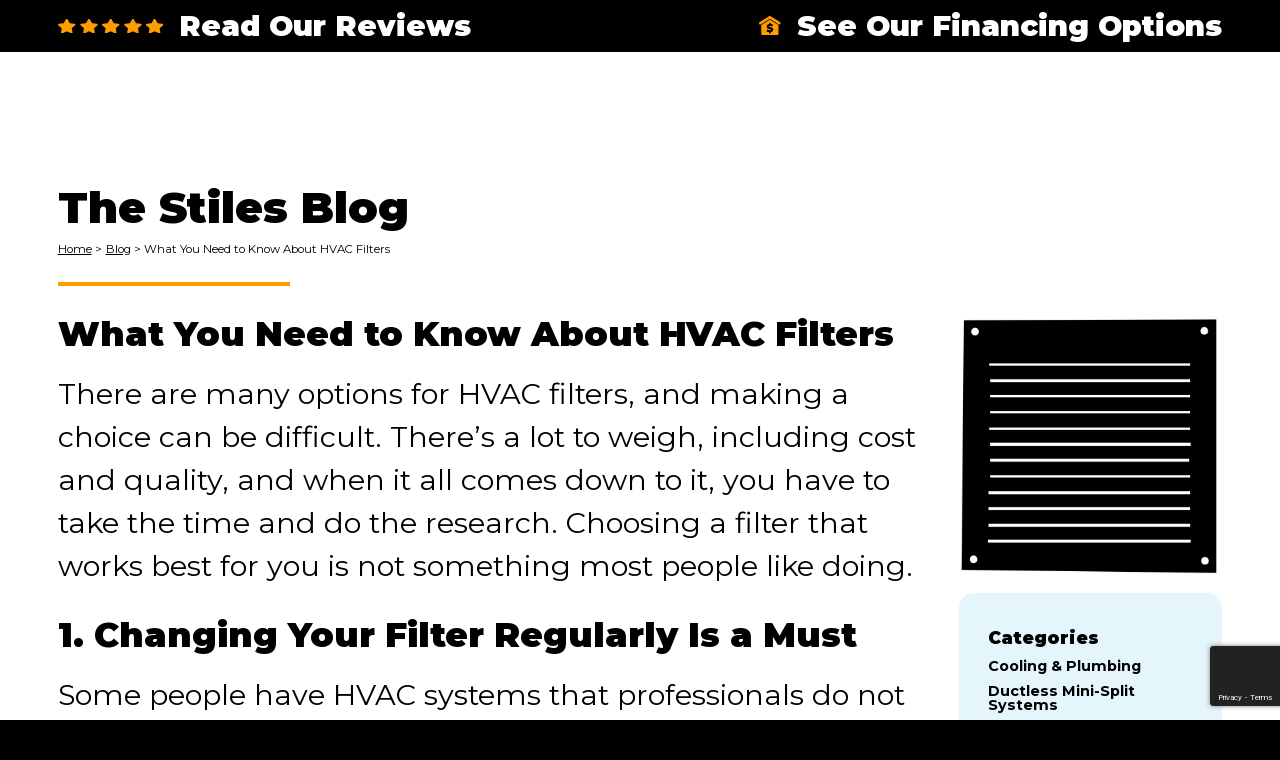

--- FILE ---
content_type: text/html; charset=UTF-8
request_url: https://stilesheatingcooling.com/about-hvac-filters/
body_size: 19446
content:
<!DOCTYPE html> <!--[if lt IE 7]><html class="no-js lt-ie9 lt-ie8 lt-ie7" lang="en-US"><![endif]--> <!--[if IE 7]><html class="no-js lt-ie9 lt-ie8" lang="en-US"><![endif]--> <!--[if IE 8]><html class="no-js lt-ie9" lang="en-US"><![endif]--> <!--[if gt IE 8]><!--><html class="no-js" lang="en-US"><!--<![endif]--><head> <script type="text/javascript">
/* <![CDATA[ */
var gform;gform||(document.addEventListener("gform_main_scripts_loaded",function(){gform.scriptsLoaded=!0}),document.addEventListener("gform/theme/scripts_loaded",function(){gform.themeScriptsLoaded=!0}),window.addEventListener("DOMContentLoaded",function(){gform.domLoaded=!0}),gform={domLoaded:!1,scriptsLoaded:!1,themeScriptsLoaded:!1,isFormEditor:()=>"function"==typeof InitializeEditor,callIfLoaded:function(o){return!(!gform.domLoaded||!gform.scriptsLoaded||!gform.themeScriptsLoaded&&!gform.isFormEditor()||(gform.isFormEditor()&&console.warn("The use of gform.initializeOnLoaded() is deprecated in the form editor context and will be removed in Gravity Forms 3.1."),o(),0))},initializeOnLoaded:function(o){gform.callIfLoaded(o)||(document.addEventListener("gform_main_scripts_loaded",()=>{gform.scriptsLoaded=!0,gform.callIfLoaded(o)}),document.addEventListener("gform/theme/scripts_loaded",()=>{gform.themeScriptsLoaded=!0,gform.callIfLoaded(o)}),window.addEventListener("DOMContentLoaded",()=>{gform.domLoaded=!0,gform.callIfLoaded(o)}))},hooks:{action:{},filter:{}},addAction:function(o,r,e,t){gform.addHook("action",o,r,e,t)},addFilter:function(o,r,e,t){gform.addHook("filter",o,r,e,t)},doAction:function(o){gform.doHook("action",o,arguments)},applyFilters:function(o){return gform.doHook("filter",o,arguments)},removeAction:function(o,r){gform.removeHook("action",o,r)},removeFilter:function(o,r,e){gform.removeHook("filter",o,r,e)},addHook:function(o,r,e,t,n){null==gform.hooks[o][r]&&(gform.hooks[o][r]=[]);var d=gform.hooks[o][r];null==n&&(n=r+"_"+d.length),gform.hooks[o][r].push({tag:n,callable:e,priority:t=null==t?10:t})},doHook:function(r,o,e){var t;if(e=Array.prototype.slice.call(e,1),null!=gform.hooks[r][o]&&((o=gform.hooks[r][o]).sort(function(o,r){return o.priority-r.priority}),o.forEach(function(o){"function"!=typeof(t=o.callable)&&(t=window[t]),"action"==r?t.apply(null,e):e[0]=t.apply(null,e)})),"filter"==r)return e[0]},removeHook:function(o,r,t,n){var e;null!=gform.hooks[o][r]&&(e=(e=gform.hooks[o][r]).filter(function(o,r,e){return!!(null!=n&&n!=o.tag||null!=t&&t!=o.priority)}),gform.hooks[o][r]=e)}});
/* ]]> */
</script>
<meta charset="utf-8"><meta http-equiv="X-UA-Compatible" content="IE=edge,chrome=1"><link rel="stylesheet" media="print" onload="this.onload=null;this.media='all';" id="ao_optimized_gfonts" href="https://fonts.googleapis.com/css?family=Montserrat:400,700,900&amp;display=swap"><link media="all" href="https://stilesheatingcooling.com/wp-content/cache/autoptimize/css/autoptimize_39117382f837e6b6b872101afc717f05.css" rel="stylesheet"><link media="screen" href="https://stilesheatingcooling.com/wp-content/cache/autoptimize/css/autoptimize_3fcbd657404faf5642a9319034e6a799.css" rel="stylesheet"><title>What You Need to Know About HVAC Filters</title><meta name='robots' content='index, follow, max-image-preview:large, max-snippet:-1, max-video-preview:-1' /><meta name="description" content="Choosing a filter that works best for you is not something most people like doing. Continue reading below to learn more!" /><link rel="canonical" href="https://stilesheatingcooling.com/about-hvac-filters/" /><meta property="og:locale" content="en_US" /><meta property="og:type" content="article" /><meta property="og:title" content="What You Need to Know About HVAC Filters" /><meta property="og:description" content="Choosing a filter that works best for you is not something most people like doing. Continue reading below to learn more!" /><meta property="og:url" content="https://stilesheatingcooling.com/about-hvac-filters/" /><meta property="article:publisher" content="https://www.facebook.com/Stilesair/" /><meta property="article:published_time" content="2022-03-08T01:35:41+00:00" /><meta property="article:modified_time" content="2022-09-14T14:28:02+00:00" /><meta property="og:image" content="https://stilesheatingcooling.com/wp-content/uploads/2022/03/bathroom-g6005a0949_1920.png" /><meta property="og:image:width" content="1920" /><meta property="og:image:height" content="1920" /><meta property="og:image:type" content="image/png" /><meta name="author" content="Libby Christiansen" /><meta name="twitter:card" content="summary_large_image" /><meta name="twitter:creator" content="@stilesheatcool" /><meta name="twitter:site" content="@stilesheatcool" /><meta name="twitter:label1" content="Written by" /><meta name="twitter:data1" content="Libby Christiansen" /><meta name="twitter:label2" content="Est. reading time" /><meta name="twitter:data2" content="4 minutes" /> <script type="application/ld+json" class="yoast-schema-graph">{"@context":"https://schema.org","@graph":[{"@type":"Article","@id":"https://stilesheatingcooling.com/about-hvac-filters/#article","isPartOf":{"@id":"https://stilesheatingcooling.com/about-hvac-filters/"},"author":{"name":"Libby Christiansen","@id":"https://stilesheatingcooling.com/#/schema/person/75234acc5d6f02b33433de8ed1666dbc"},"headline":"What You Need to Know About HVAC Filters","datePublished":"2022-03-08T01:35:41+00:00","dateModified":"2022-09-14T14:28:02+00:00","mainEntityOfPage":{"@id":"https://stilesheatingcooling.com/about-hvac-filters/"},"wordCount":700,"image":{"@id":"https://stilesheatingcooling.com/about-hvac-filters/#primaryimage"},"thumbnailUrl":"https://stilesheatingcooling.com/wp-content/uploads/2022/03/bathroom-g6005a0949_1920.png","articleSection":["General"],"inLanguage":"en-US"},{"@type":"WebPage","@id":"https://stilesheatingcooling.com/about-hvac-filters/","url":"https://stilesheatingcooling.com/about-hvac-filters/","name":"What You Need to Know About HVAC Filters","isPartOf":{"@id":"https://stilesheatingcooling.com/#website"},"primaryImageOfPage":{"@id":"https://stilesheatingcooling.com/about-hvac-filters/#primaryimage"},"image":{"@id":"https://stilesheatingcooling.com/about-hvac-filters/#primaryimage"},"thumbnailUrl":"https://stilesheatingcooling.com/wp-content/uploads/2022/03/bathroom-g6005a0949_1920.png","datePublished":"2022-03-08T01:35:41+00:00","dateModified":"2022-09-14T14:28:02+00:00","author":{"@id":"https://stilesheatingcooling.com/#/schema/person/75234acc5d6f02b33433de8ed1666dbc"},"description":"Choosing a filter that works best for you is not something most people like doing. Continue reading below to learn more!","breadcrumb":{"@id":"https://stilesheatingcooling.com/about-hvac-filters/#breadcrumb"},"inLanguage":"en-US","potentialAction":[{"@type":"ReadAction","target":["https://stilesheatingcooling.com/about-hvac-filters/"]}]},{"@type":"ImageObject","inLanguage":"en-US","@id":"https://stilesheatingcooling.com/about-hvac-filters/#primaryimage","url":"https://stilesheatingcooling.com/wp-content/uploads/2022/03/bathroom-g6005a0949_1920.png","contentUrl":"https://stilesheatingcooling.com/wp-content/uploads/2022/03/bathroom-g6005a0949_1920.png","width":1920,"height":1920,"caption":"air filter"},{"@type":"BreadcrumbList","@id":"https://stilesheatingcooling.com/about-hvac-filters/#breadcrumb","itemListElement":[{"@type":"ListItem","position":1,"name":"Home","item":"https://stilesheatingcooling.com/"},{"@type":"ListItem","position":2,"name":"Blog","item":"https://stilesheatingcooling.com/blog/"},{"@type":"ListItem","position":3,"name":"What You Need to Know About HVAC Filters"}]},{"@type":"WebSite","@id":"https://stilesheatingcooling.com/#website","url":"https://stilesheatingcooling.com/","name":"Stiles Heating, Cooling, & Plumbing","description":"","potentialAction":[{"@type":"SearchAction","target":{"@type":"EntryPoint","urlTemplate":"https://stilesheatingcooling.com/?s={search_term_string}"},"query-input":{"@type":"PropertyValueSpecification","valueRequired":true,"valueName":"search_term_string"}}],"inLanguage":"en-US"},{"@type":"Person","@id":"https://stilesheatingcooling.com/#/schema/person/75234acc5d6f02b33433de8ed1666dbc","name":"Libby Christiansen","image":{"@type":"ImageObject","inLanguage":"en-US","@id":"https://stilesheatingcooling.com/#/schema/person/image/","url":"https://secure.gravatar.com/avatar/710672365d381ff59065a0e12b2ef28c92a12f850cc8af9fbe1d498241e7d449?s=96&d=mm&r=g","contentUrl":"https://secure.gravatar.com/avatar/710672365d381ff59065a0e12b2ef28c92a12f850cc8af9fbe1d498241e7d449?s=96&d=mm&r=g","caption":"Libby Christiansen"},"url":"https://stilesheatingcooling.com/author/libby-christiansen/"}]}</script> <link rel='dns-prefetch' href='//ajax.googleapis.com' /><link href='https://sp-ao.shortpixel.ai' rel='preconnect' /><link href='https://fonts.gstatic.com' crossorigin='anonymous' rel='preconnect' /><link rel="alternate" title="oEmbed (JSON)" type="application/json+oembed" href="https://stilesheatingcooling.com/wp-json/oembed/1.0/embed?url=https%3A%2F%2Fstilesheatingcooling.com%2Fabout-hvac-filters%2F" /><link rel="alternate" title="oEmbed (XML)" type="text/xml+oembed" href="https://stilesheatingcooling.com/wp-json/oembed/1.0/embed?url=https%3A%2F%2Fstilesheatingcooling.com%2Fabout-hvac-filters%2F&#038;format=xml" />  <script src="https://www.googletagmanager.com/gtag/js?id=G-NTD1KVMQZF"  data-cfasync="false" data-wpfc-render="false" type="text/javascript" async></script> <script data-cfasync="false" data-wpfc-render="false" type="text/javascript">var mi_version='9.11.1';var mi_track_user=true;var mi_no_track_reason='';var MonsterInsightsDefaultLocations={"page_location":"https:\/\/stilesheatingcooling.com\/about-hvac-filters\/"};MonsterInsightsDefaultLocations.page_location=window.location.href;if(typeof MonsterInsightsPrivacyGuardFilter==='function'){var MonsterInsightsLocations=(typeof MonsterInsightsExcludeQuery==='object')?MonsterInsightsPrivacyGuardFilter(MonsterInsightsExcludeQuery):MonsterInsightsPrivacyGuardFilter(MonsterInsightsDefaultLocations);}else{var MonsterInsightsLocations=(typeof MonsterInsightsExcludeQuery==='object')?MonsterInsightsExcludeQuery:MonsterInsightsDefaultLocations;}
var disableStrs=['ga-disable-G-NTD1KVMQZF',];function __gtagTrackerIsOptedOut(){for(var index=0;index<disableStrs.length;index++){if(document.cookie.indexOf(disableStrs[index]+'=true')>-1){return true;}}
return false;}
if(__gtagTrackerIsOptedOut()){for(var index=0;index<disableStrs.length;index++){window[disableStrs[index]]=true;}}
function __gtagTrackerOptout(){for(var index=0;index<disableStrs.length;index++){document.cookie=disableStrs[index]+'=true; expires=Thu, 31 Dec 2099 23:59:59 UTC; path=/';window[disableStrs[index]]=true;}}
if('undefined'===typeof gaOptout){function gaOptout(){__gtagTrackerOptout();}}
window.dataLayer=window.dataLayer||[];window.MonsterInsightsDualTracker={helpers:{},trackers:{},};if(mi_track_user){function __gtagDataLayer(){dataLayer.push(arguments);}
function __gtagTracker(type,name,parameters){if(!parameters){parameters={};}
if(parameters.send_to){__gtagDataLayer.apply(null,arguments);return;}
if(type==='event'){parameters.send_to=monsterinsights_frontend.v4_id;var hookName=name;if(typeof parameters['event_category']!=='undefined'){hookName=parameters['event_category']+':'+name;}
if(typeof MonsterInsightsDualTracker.trackers[hookName]!=='undefined'){MonsterInsightsDualTracker.trackers[hookName](parameters);}else{__gtagDataLayer('event',name,parameters);}}else{__gtagDataLayer.apply(null,arguments);}}
__gtagTracker('js',new Date());__gtagTracker('set',{'developer_id.dZGIzZG':true,});if(MonsterInsightsLocations.page_location){__gtagTracker('set',MonsterInsightsLocations);}
__gtagTracker('config','G-NTD1KVMQZF',{"forceSSL":"true"});window.gtag=__gtagTracker;(function(){var noopfn=function(){return null;};var newtracker=function(){return new Tracker();};var Tracker=function(){return null;};var p=Tracker.prototype;p.get=noopfn;p.set=noopfn;p.send=function(){var args=Array.prototype.slice.call(arguments);args.unshift('send');__gaTracker.apply(null,args);};var __gaTracker=function(){var len=arguments.length;if(len===0){return;}
var f=arguments[len-1];if(typeof f!=='object'||f===null||typeof f.hitCallback!=='function'){if('send'===arguments[0]){var hitConverted,hitObject=false,action;if('event'===arguments[1]){if('undefined'!==typeof arguments[3]){hitObject={'eventAction':arguments[3],'eventCategory':arguments[2],'eventLabel':arguments[4],'value':arguments[5]?arguments[5]:1,}}}
if('pageview'===arguments[1]){if('undefined'!==typeof arguments[2]){hitObject={'eventAction':'page_view','page_path':arguments[2],}}}
if(typeof arguments[2]==='object'){hitObject=arguments[2];}
if(typeof arguments[5]==='object'){Object.assign(hitObject,arguments[5]);}
if('undefined'!==typeof arguments[1].hitType){hitObject=arguments[1];if('pageview'===hitObject.hitType){hitObject.eventAction='page_view';}}
if(hitObject){action='timing'===arguments[1].hitType?'timing_complete':hitObject.eventAction;hitConverted=mapArgs(hitObject);__gtagTracker('event',action,hitConverted);}}
return;}
function mapArgs(args){var arg,hit={};var gaMap={'eventCategory':'event_category','eventAction':'event_action','eventLabel':'event_label','eventValue':'event_value','nonInteraction':'non_interaction','timingCategory':'event_category','timingVar':'name','timingValue':'value','timingLabel':'event_label','page':'page_path','location':'page_location','title':'page_title','referrer':'page_referrer',};for(arg in args){if(!(!args.hasOwnProperty(arg)||!gaMap.hasOwnProperty(arg))){hit[gaMap[arg]]=args[arg];}else{hit[arg]=args[arg];}}
return hit;}
try{f.hitCallback();}catch(ex){}};__gaTracker.create=newtracker;__gaTracker.getByName=newtracker;__gaTracker.getAll=function(){return[];};__gaTracker.remove=noopfn;__gaTracker.loaded=true;window['__gaTracker']=__gaTracker;})();}else{console.log("");(function(){function __gtagTracker(){return null;}
window['__gtagTracker']=__gtagTracker;window['gtag']=__gtagTracker;})();}</script>  <script type="text/javascript" src="https://ajax.googleapis.com/ajax/libs/jquery/1.11.2/jquery.min.js?ver=1.11.2" id="jquery-js"></script> <script data-cfasync="false" data-wpfc-render="false" type="text/javascript" id='monsterinsights-frontend-script-js-extra'>var monsterinsights_frontend={"js_events_tracking":"true","download_extensions":"doc,pdf,ppt,zip,xls,docx,pptx,xlsx","inbound_paths":"[]","home_url":"https:\/\/stilesheatingcooling.com","hash_tracking":"false","v4_id":"G-NTD1KVMQZF"};</script> <script type="text/javascript" id="sf_main-js-extra">var SF_Opts={"wp_menu_id":"2","social":[],"search":"no","blur":"no","fade":"no","test_mode":"no","hide_def":"no","mob_nav":"no","dynamic":"no","parent_ignore":"yes","sidebar_style":"side","sidebar_behaviour":"slide","alt_menu":"","sidebar_pos":"right","width_panel_1":"275","width_panel_2":"250","width_panel_3":"250","width_panel_4":"200","base_color":"#212121","opening_type":"click","sub_type":"flyout","video_bg":"","video_mob":"no","video_preload":"no","sub_mob_type":"dropdown","sub_opening_type":"hover","label":"none","label_top":"0px","label_size":"53px","label_vis":"yes","item_padding":"15","bg":"","path":"https://stilesheatingcooling.com/wp-content/plugins/superfly-menu/img/","menu":"{\"2\":{\"term_id\":2,\"name\":\"Main Menu\",\"loc\":{\"pages\":{\"6\":1,\"7\":1,\"8\":1,\"9\":1,\"11\":1,\"12\":1,\"13\":1,\"14\":1,\"15\":1,\"16\":1,\"17\":1,\"18\":1,\"19\":1,\"20\":1,\"21\":1,\"22\":1,\"23\":1,\"24\":1,\"25\":1,\"26\":1,\"27\":1,\"28\":1,\"30\":1,\"31\":1,\"32\":1,\"33\":1,\"35\":1,\"36\":1,\"37\":1,\"38\":1,\"39\":1,\"40\":1,\"41\":1,\"42\":1,\"43\":1,\"44\":1,\"45\":1,\"46\":1,\"47\":1,\"48\":1,\"49\":1,\"51\":1,\"53\":1,\"54\":1,\"56\":1,\"57\":1,\"58\":1,\"61\":1,\"62\":1,\"63\":1,\"64\":1,\"67\":1,\"69\":1,\"70\":1,\"71\":1,\"72\":1,\"73\":1,\"74\":1,\"75\":1,\"76\":1,\"77\":1,\"78\":1,\"117\":1,\"661\":1,\"662\":1,\"663\":1,\"664\":1,\"1815\":1,\"1817\":1,\"1894\":1,\"2107\":1,\"2127\":1,\"2920\":1,\"2952\":1,\"2991\":1,\"2992\":1,\"2993\":1,\"2994\":1,\"2995\":1},\"cposts\":{\"product\":1,\"rotator\":1,\"review\":1},\"cats\":{\"1\":1,\"8\":1,\"27\":1,\"28\":1},\"taxes\":{},\"langs\":{},\"wp_pages\":{\"front\":1,\"home\":1,\"archive\":1,\"single\":1,\"forbidden\":1,\"search\":1},\"ids\":[\"\"]},\"isDef\":true}}","togglers":"","subMenuSupport":"yes","subMenuSelector":"sub-menu, children","eventsInterval":"51","activeClassSelector":"current-menu-item","allowedTags":"DIV, NAV, UL, OL, LI, A, P, H1, H2, H3, H4, SPAN","menuData":[],"siteBase":"https://stilesheatingcooling.com","plugin_ver":"5.0.30"};</script> <script type="text/javascript" id="bodhi_svg_inline-js-extra">var svgSettings={"skipNested":""};</script> <script type="text/javascript" id="bodhi_svg_inline-js-after">cssTarget={"Bodhi":"img._svg","ForceInlineSVG":"_svg"};ForceInlineSVGActive="false";frontSanitizationEnabled="on";</script> <link rel="https://api.w.org/" href="https://stilesheatingcooling.com/wp-json/" /><link rel="alternate" title="JSON" type="application/json" href="https://stilesheatingcooling.com/wp-json/wp/v2/posts/2695" /><link rel="EditURI" type="application/rsd+xml" title="RSD" href="https://stilesheatingcooling.com/xmlrpc.php?rsd" /><link rel='shortlink' href='https://stilesheatingcooling.com/?p=2695' />  <script>window.SFM_is_mobile=(function(){var n=navigator.userAgent;var reg=new RegExp('Android\s([0-9\.]*)')
var match=n.toLowerCase().match(reg);var android=match?parseFloat(match[1]):false;if(android&&android<3.6){return;};return n.match(/Android|BlackBerry|IEMobile|iPhone|iPad|iPod|Opera Mini/i);})();window.SFM_current_page_menu='2';(function(){var mob_bar='';var pos='right';var iconbar='';var SFM_skew_disabled=(function(){var window_width=window.innerWidth;var sfm_width=275;if(sfm_width*2>=window_width){return true;}
return false;})();var classes=SFM_is_mobile?'sfm-mobile':'sfm-desktop';var html=document.getElementsByTagName('html')[0];classes+=mob_bar?' sfm-mob-nav':'';classes+=' sfm-pos-'+pos;classes+=iconbar?' sfm-bar':'';classes+=SFM_skew_disabled?' sfm-skew-disabled':'';html.className=html.className==''?classes:html.className+' '+classes;})();</script> <script>;(function(){var insertListener=function(event){if(event.animationName=="bodyArrived"){afterContentArrived();}}
var timer,_timer;if(document.addEventListener&&false){document.addEventListener("animationstart",insertListener,false);document.addEventListener("MSAnimationStart",insertListener,false);document.addEventListener("webkitAnimationStart",insertListener,false);}else{timer=setInterval(function(){if(document.body){clearInterval(timer);afterContentArrived();}},14);}
function afterContentArrived(){clearTimeout(_timer);var htmlClss;if(window.jQuery&&window.jQuery.Deferred){htmlClss=document.getElementsByTagName('html')[0].className;if(htmlClss.indexOf('sfm-pos')===-1){document.getElementsByTagName('html')[0].className=htmlClss+' '+window.SFM_classes;}
jQuery('body').fadeIn();jQuery(document).trigger('sfm_doc_body_arrived');window.SFM_EVENT_DISPATCHED=true;}else{_timer=setTimeout(function(){afterContentArrived();},14);}}})()</script><script type='text/javascript'>var SFM_template="<div class=\"sfm-rollback sfm-color1 sfm-theme-none sfm-label-visible sfm-label-none  \" style=\"\">\r\n    <div role='button' tabindex='0' aria-haspopup=\"true\" class='sfm-navicon-button x sf_label_default '><div class=\"sfm-navicon\"><\/div>    <\/div>\r\n<\/div>\r\n<div id=\"sfm-sidebar\" style=\"opacity:0\" data-wp-menu-id=\"2\" class=\"sfm-theme-none sfm-hl-semi sfm-indicators\">\r\n    <div class=\"sfm-scroll-wrapper sfm-scroll-main\">\r\n        <div class=\"sfm-scroll\">\r\n            <div class=\"sfm-sidebar-close\"><\/div>\r\n            <div class=\"sfm-logo sfm-no-image\">\r\n                                                                <div class=\"sfm-title\"><\/div>\r\n            <\/div>\r\n            <nav class=\"sfm-nav\">\r\n                <div class=\"sfm-va-middle\">\r\n                    <ul id=\"sfm-nav\" class=\"menu\"><li id=\"menu-item-79\" class=\"menu-item menu-item-type-post_type menu-item-object-page menu-item-79\"><a href=\"https:\/\/stilesheatingcooling.com\/heating-air-conditioning\/\" data-ps2id-api=\"true\">Heating + Cooling<\/a><\/li>\n<li id=\"menu-item-2114\" class=\"menu-item menu-item-type-post_type menu-item-object-page menu-item-2114\"><a href=\"https:\/\/stilesheatingcooling.com\/athens-plumber\/\" data-ps2id-api=\"true\">Plumbing<\/a><\/li>\n<li id=\"menu-item-80\" class=\"menu-item menu-item-type-post_type menu-item-object-page menu-item-80\"><a href=\"https:\/\/stilesheatingcooling.com\/indoor-air-quality\/\" data-ps2id-api=\"true\">Indoor Air Quality<\/a><\/li>\n<li id=\"menu-item-4281\" class=\"menu-item menu-item-type-post_type menu-item-object-page menu-item-4281\"><a href=\"https:\/\/stilesheatingcooling.com\/septic-tank-system\/\" data-ps2id-api=\"true\">Septic Tank System<\/a><\/li>\n<li id=\"menu-item-81\" class=\"menu-item menu-item-type-post_type menu-item-object-page menu-item-81\"><a href=\"https:\/\/stilesheatingcooling.com\/commercial\/\" data-ps2id-api=\"true\">Commercial<\/a><\/li>\n<li id=\"menu-item-3057\" class=\"hide menu-item menu-item-type-post_type menu-item-object-page current_page_parent menu-item-3057\"><a href=\"https:\/\/stilesheatingcooling.com\/blog\/\" data-ps2id-api=\"true\">Blog<\/a><\/li>\n<li id=\"menu-item-3062\" class=\"hide menu-item menu-item-type-post_type menu-item-object-page menu-item-3062\"><a href=\"https:\/\/stilesheatingcooling.com\/warranties\/\" data-ps2id-api=\"true\">Warranties<\/a><\/li>\n<\/ul>                    <div class=\"sfm-widget-area\"><\/div>\r\n                <\/div>\r\n            <\/nav>\r\n            <ul class=\"sfm-social sfm-social-icons\"><\/ul>\r\n                    <\/div>\r\n    <\/div>\r\n    <div class=\"sfm-sidebar-bg\">\r\n        <!-- eg. https:\/\/www.youtube.com\/watch?v=AgI7OcZ9g60 or https:\/\/www.youtube.com\/watch?v=gU10ALRQ0ww -->\r\n            <\/div>\r\n    <div class=\"sfm-view sfm-view-level-custom\">\r\n        <span class=\"sfm-close\"><\/span>\r\n            <\/div>\r\n<\/div>\r\n<div id=\"sfm-overlay-wrapper\"><div id=\"sfm-overlay\"><\/div><div class=\"sfm-nav-bg_item -top\"><\/div><div class=\"sfm-nav-bg_item -bottom\"><\/div><\/div>"</script><script nowprocket nitro-exclude type="text/javascript" id="sa-dynamic-optimization" data-uuid="f31d1718-f05e-4ba7-9798-20bd374f3497" src="[data-uri]"></script> <meta name="HandheldFriendly" content="True"><meta name="MobileOptimized" content="320"><meta name="viewport" content="width=device-width, initial-scale=1.0"><link rel="shortcut icon" href="https://stilesheatingcooling.com/wp-content/uploads/2022/09/stiles-favicon-1.png"><link rel="preconnect" href="https://fonts.googleapis.com"><link rel="preconnect" href="https://fonts.gstatic.com" crossorigin><meta name="google-site-verification" content="FI__-ezYtfjSUkghNq5h9N4_VmN3ZgJ3Sh3bc3qy6sE" /><meta name="msvalidate.01" content="0075530BCC8FD146DD3B15CC02EB55A1" />  <script>(function(w,d,s,l,i){w[l]=w[l]||[];w[l].push({'gtm.start':new Date().getTime(),event:'gtm.js'});var f=d.getElementsByTagName(s)[0],j=d.createElement(s),dl=l!='dataLayer'?'&l='+l:'';j.async=true;j.src='https://www.googletagmanager.com/gtm.js?id='+i+dl;f.parentNode.insertBefore(j,f);})(window,document,'script','dataLayer','GTM-W9S8SQX');</script>  <noscript><iframe src="https://www.googletagmanager.com/ns.html?id=GTM-W9S8SQX"	height="0" width="0" style="display:none;visibility:hidden"></iframe></noscript></head><body class="wp-singular post-template-default single single-post postid-2695 single-format-standard wp-theme-stilesheatingcooling mega-menu-max-mega-menu-1">
<div id="wrapper"><div id="top"><div class="top_bar"><div class="container"><div class="table"><div class="table_cell top_bar_reviews"> <a href="https://stilesservices.wpengine.com/about-us/testimonials/" class="read_reviews" title="Read Our Reviews"><div class="table"><div class="table_cell tc_icon"> <img decoding="async" class="stars icon" src="https://stilesheatingcooling.com/wp-content/uploads/2022/08/stars_five-75.svg" alt="Stars" /></div><div class="table_cell tc_text"><div class="inner_text"><p>Read Our Reviews</p></div></div></div> </a></div><div class="table_cell top_bar_financing_options"> <a href="https://stilesservices.wpengine.com/financing-options/" class="finacing_options" title="See Our Financing Options"><div class="table"><div class="table_cell tc_icon"> <noscript><img decoding="async" class="icon_financing icon" src="https://stilesheatingcooling.com/wp-content/uploads/2022/08/icon_financing-75.svg" alt="Financing" /></noscript><img decoding="async" class="lazyload icon_financing icon" src='data:image/svg+xml,%3Csvg%20xmlns=%22http://www.w3.org/2000/svg%22%20viewBox=%220%200%20210%20140%22%3E%3C/svg%3E' data-src="https://stilesheatingcooling.com/wp-content/uploads/2022/08/icon_financing-75.svg" alt="Financing" /></div><div class="table_cell tc_text"><div class="inner_text"><p>See Our Financing Options</p></div></div></div> </a></div><div class="table_cell tc_nav_secondary"><div class="nav_secondary"><ul id="menu-top-menu" class=""><li id="menu-item-2444" class="menu-item menu-item-type-post_type menu-item-object-page current_page_parent menu-item-2444"><a href="https://stilesheatingcooling.com/blog/" data-ps2id-api="true">Blog</a></li><li id="menu-item-4081" class="menu-item menu-item-type-post_type menu-item-object-page menu-item-4081"><a href="https://stilesheatingcooling.com/bill-pay/" data-ps2id-api="true">Bill Pay</a></li><li id="menu-item-3059" class="menu-item menu-item-type-post_type menu-item-object-page menu-item-3059"><a href="https://stilesheatingcooling.com/warranties/" data-ps2id-api="true">Warranties</a></li></ul></div></div></div></div></div><div class="bottom_bar"><div class="container"><div class="table"><div class="table_cell"> <a class="logo" href="https://stilesheatingcooling.com/" title=""> <noscript><img decoding="async" src="https://stilesheatingcooling.com/wp-content/uploads/2022/08/Stiles_LOGO-white2-85.svg" alt="" /></noscript><img decoding="async" class="lazyload" src='data:image/svg+xml,%3Csvg%20xmlns=%22http://www.w3.org/2000/svg%22%20viewBox=%220%200%20210%20140%22%3E%3C/svg%3E' data-src="https://stilesheatingcooling.com/wp-content/uploads/2022/08/Stiles_LOGO-white2-85.svg" alt="" /> </a></div><div class="table_cell navs"><div class="table"><div class="table_cell"><div class="nav"><div id="mega-menu-wrap-max_mega_menu_1" class="mega-menu-wrap"><div class="mega-menu-toggle"><div class="mega-toggle-blocks-left"></div><div class="mega-toggle-blocks-center"></div><div class="mega-toggle-blocks-right"><div class='mega-toggle-block mega-menu-toggle-animated-block mega-toggle-block-0' id='mega-toggle-block-0'><button aria-label="Toggle Menu" class="mega-toggle-animated mega-toggle-animated-slider" type="button" aria-expanded="false"> <span class="mega-toggle-animated-box"> <span class="mega-toggle-animated-inner"></span> </span> </button></div></div></div><ul id="mega-menu-max_mega_menu_1" class="mega-menu max-mega-menu mega-menu-horizontal mega-no-js" data-event="hover_intent" data-effect="fade_up" data-effect-speed="200" data-effect-mobile="disabled" data-effect-speed-mobile="0" data-mobile-force-width="false" data-second-click="go" data-document-click="collapse" data-vertical-behaviour="standard" data-breakpoint="768" data-unbind="true" data-mobile-state="collapse_all" data-mobile-direction="vertical" data-hover-intent-timeout="300" data-hover-intent-interval="100"><li class="mega-menu-item mega-menu-item-type-post_type mega-menu-item-object-page mega-align-bottom-left mega-menu-flyout mega-menu-item-79 menu-item" id="mega-menu-item-79"><a class="mega-menu-link" href="https://stilesheatingcooling.com/heating-air-conditioning/" tabindex="0">Heating + Cooling</a></li><li class="mega-menu-item mega-menu-item-type-post_type mega-menu-item-object-page mega-align-bottom-left mega-menu-flyout mega-menu-item-2114 menu-item" id="mega-menu-item-2114"><a class="mega-menu-link" href="https://stilesheatingcooling.com/athens-plumber/" tabindex="0">Plumbing</a></li><li class="mega-menu-item mega-menu-item-type-post_type mega-menu-item-object-page mega-align-bottom-left mega-menu-flyout mega-menu-item-80 menu-item" id="mega-menu-item-80"><a class="mega-menu-link" href="https://stilesheatingcooling.com/indoor-air-quality/" tabindex="0">Indoor Air Quality</a></li><li class="mega-menu-item mega-menu-item-type-post_type mega-menu-item-object-page mega-align-bottom-left mega-menu-flyout mega-menu-item-4281 menu-item" id="mega-menu-item-4281"><a class="mega-menu-link" href="https://stilesheatingcooling.com/septic-tank-system/" tabindex="0">Septic Tank System</a></li><li class="mega-menu-item mega-menu-item-type-post_type mega-menu-item-object-page mega-align-bottom-left mega-menu-flyout mega-menu-item-81 menu-item" id="mega-menu-item-81"><a class="mega-menu-link" href="https://stilesheatingcooling.com/commercial/" tabindex="0">Commercial</a></li><li class="mega-hide mega-menu-item mega-menu-item-type-post_type mega-menu-item-object-page mega-current_page_parent mega-align-bottom-left mega-menu-flyout mega-menu-item-3057 hide menu-item" id="mega-menu-item-3057"><a class="mega-menu-link" href="https://stilesheatingcooling.com/blog/" tabindex="0">Blog</a></li><li class="mega-hide mega-menu-item mega-menu-item-type-post_type mega-menu-item-object-page mega-align-bottom-left mega-menu-flyout mega-menu-item-3062 hide menu-item" id="mega-menu-item-3062"><a class="mega-menu-link" href="https://stilesheatingcooling.com/warranties/" tabindex="0">Warranties</a></li></ul></div></div></div><div class="table_cell"><div class="nav_buttons"><ul id="menu-top-button-menu" class=""><li id="menu-item-2442" class="btn icon_phone menu-item menu-item-type-custom menu-item-object-custom menu-item-2442"><a href="tel:706-548-1328" data-ps2id-api="true"><noscript><img decoding="async" src="https://stilesheatingcooling.com/wp-content/uploads/2022/07/icon_phone.svg" class="_mi _before _svg" aria-hidden="true" alt="icon phone" width="1817" height="1817"/></noscript><img decoding="async" src='data:image/svg+xml,%3Csvg%20xmlns=%22http://www.w3.org/2000/svg%22%20viewBox=%220%200%201817%201817%22%3E%3C/svg%3E' data-src="https://stilesheatingcooling.com/wp-content/uploads/2022/07/icon_phone.svg" class="lazyload _mi _before _svg" aria-hidden="true" alt="icon phone" width="1817" height="1817"/><span>706.548.1328</span></a></li><li id="menu-item-4260" class="btn open-scheduler menu-item menu-item-type-custom menu-item-object-custom menu-item-4260"><a href="#" data-ps2id-api="true">Request Service</a></li></ul></div></div></div></div></div></div></div></div><div id="header" class="interior"><div class="rotator cover"><div class="container"><div class="table"><div class="table_cell"><div class="rotator_content"><h1>The Stiles Blog</h1><ul id="breadcrumbs"><li class="front_page"><a href="https://stilesheatingcooling.com">Home</a><span class="arrow">&gt;</span></li><li><a href="https://stilesheatingcooling.com/blog/">Blog</a><span class="arrow">&gt;</span></li><li class="current">What You Need to Know About HVAC Filters</li></ul><hr /></div></div></div></div></div></div><div id="main" class="band blog"><div class="container"><div class="section group"><div class="col main_col span_3_of_4"><div class="post-2695 post type-post status-publish format-standard has-post-thumbnail hentry category-general" id="post-2695"><h2>What You Need to Know About HVAC Filters</h2><div class="main_content entry"><p>There are many options for HVAC filters, and making a choice can be difficult. There’s a lot to weigh, including cost and quality, and when it all comes down to it, you have to take the time and do the research. Choosing a filter that works best for you is not something most people like doing.</p><h2>1. Changing Your Filter Regularly Is a Must</h2><p>Some people have HVAC systems that professionals do not install. These people have to be very careful about their filter replacements. The problem with these types of systems is that if the filter isn’t changed regularly, it can cause severe problems. It is recommended that you change your filter at least every month. If you don’t, you will notice an increase in your energy bill, which is horrible.</p><h2>2. Carbon Filters Are Very Helpful</h2><p>It is highly recommended that you use a carbon filter on your HVAC system. These filters are great at removing any dust and debris from your air system. It causes less wear and tears on your system, and it’s a great way to protect your investment. If you don’t have a carbon filter, it’s time to make the switch.</p><h2>3. The Quality of Your Filter Makes a Big Difference</h2><p>The quality of your filter is crucial. Distinct differences in quality can make all the difference in the world. Cheaper filters don’t last long and might even cause your system to work harder. Invest in quality.</p><h2>4. Energy-Efficient Filters Are a Great Choice</h2><p>One of the main reasons you need to change your filter is to help your HVAC system work better. An energy-efficient filter is an excellent investment for any home.</p><p>You should look into this filter because you will save money and energy. Many people don’t want to spend money on these filters because they don’t see the difference between them and other filters. If you are one of these people, you should go with the flow. You will save a lot of cash with one of these filters.</p><h2>5. The Best Filters Have a MERV Rating</h2><p>This is a rating that tells you the effectiveness of the filter. This is a rating that is important to look at. The higher the MERV rating, the better the quality. You don’t want to buy a filter that doesn’t have a MERV rating. This number can change based on the quality of the filter and the material.</p><h2>6. HEPA Filters Are Great for Removing Airborne Allergens</h2><p>If you have anyone in your house who has allergies, you should go with a HEPA filter. These filters are great for removing airborne allergens. It is one of the main reasons you should choose this type of filter. Another reason is that you will find it easier to breathe. This is great for anyone who has problems with breathing.</p><h2>7. There Are a Variety of Filters Available</h2><p>You have a variety of options with filters. It is highly recommended that you buy the correct type of filter for your system. Some of the most popular filters include:</p><ul><li>Electrostatic filters</li><li>Electrostatic filters Paper filters</li><li>Paper filters Fiberglass filters</li><li>Fiberglass filters Pleated filters</li></ul><p>It is essential to take the time and choose the right filter. If you don’t, you will notice a drop in your performance and efficiency. Choose the right filter, and you will be happy with the results.</p><h2>Conclusion</h2><p>It can be challenging to find the right filter. It’s up to you to invest the time and do the research you need to do on the different filters available. You will be glad that you did. You will be saving a lot of money, and you will breathe easier.</p><p>Stiles Services is an HVAC contractor in Athens, GA, long trusted to be the HVAC contractor for Athens and surrounding areas since 1974. We can repair or replace your air conditioning, furnace, pumps, and heating units; proud to be dependable, affordable, and skilled at what we do. If you need <a href="https://stilesheatingcooling.com/heating-air-conditioning/">HVAC services in Athens, GA</a>, we’ve got you covered. Get in touch with us today and let us know how we can help!</p></div></div><div class="navigation"><div class="alignleft"><p>&laquo; <a href="https://stilesheatingcooling.com/signs-schedule-hvac-system-maintenance/" rel="prev">Older Entries</a></p></div><div class="alignright"><p><a href="https://stilesheatingcooling.com/improving-air-quality-workplaces/" rel="next">Newer Entries</a> &raquo;</p></div></div></div><div class="col sidebar_col span_1_of_4"><div class="sidebar"> <noscript><img width="1920" height="1920" src="https://sp-ao.shortpixel.ai/client/to_auto,q_glossy,ret_img,w_1920,h_1920/https://stilesheatingcooling.com/wp-content/uploads/2022/03/bathroom-g6005a0949_1920.png" class="full_width wp-post-image" alt="air filter" decoding="async" srcset="https://sp-ao.shortpixel.ai/client/to_auto,q_glossy,ret_img,w_1920/https://stilesheatingcooling.com/wp-content/uploads/2022/03/bathroom-g6005a0949_1920.png 1920w, https://sp-ao.shortpixel.ai/client/to_auto,q_glossy,ret_img,w_300/https://stilesheatingcooling.com/wp-content/uploads/2022/03/bathroom-g6005a0949_1920-300x300.png 300w, https://sp-ao.shortpixel.ai/client/to_auto,q_glossy,ret_img,w_100/https://stilesheatingcooling.com/wp-content/uploads/2022/03/bathroom-g6005a0949_1920-100x100.png 100w, https://sp-ao.shortpixel.ai/client/to_auto,q_glossy,ret_img,w_600/https://stilesheatingcooling.com/wp-content/uploads/2022/03/bathroom-g6005a0949_1920-600x600.png 600w, https://sp-ao.shortpixel.ai/client/to_auto,q_glossy,ret_img,w_250/https://stilesheatingcooling.com/wp-content/uploads/2022/03/bathroom-g6005a0949_1920-250x250.png 250w, https://sp-ao.shortpixel.ai/client/to_auto,q_glossy,ret_img,w_700/https://stilesheatingcooling.com/wp-content/uploads/2022/03/bathroom-g6005a0949_1920-700x700.png 700w, https://sp-ao.shortpixel.ai/client/to_auto,q_glossy,ret_img,w_150/https://stilesheatingcooling.com/wp-content/uploads/2022/03/bathroom-g6005a0949_1920-150x150.png 150w, https://sp-ao.shortpixel.ai/client/to_auto,q_glossy,ret_img,w_768/https://stilesheatingcooling.com/wp-content/uploads/2022/03/bathroom-g6005a0949_1920-768x768.png 768w, https://sp-ao.shortpixel.ai/client/to_auto,q_glossy,ret_img,w_1536/https://stilesheatingcooling.com/wp-content/uploads/2022/03/bathroom-g6005a0949_1920-1536x1536.png 1536w, https://sp-ao.shortpixel.ai/client/to_auto,q_glossy,ret_img,w_120/https://stilesheatingcooling.com/wp-content/uploads/2022/03/bathroom-g6005a0949_1920-120x120.png 120w" sizes="(max-width: 1920px) 100vw, 1920px" /></noscript><img width="1920" height="1920" src='data:image/svg+xml,%3Csvg%20xmlns=%22http://www.w3.org/2000/svg%22%20viewBox=%220%200%201920%201920%22%3E%3C/svg%3E' data-src="https://sp-ao.shortpixel.ai/client/to_auto,q_glossy,ret_img,w_1920,h_1920/https://stilesheatingcooling.com/wp-content/uploads/2022/03/bathroom-g6005a0949_1920.png" class="lazyload full_width wp-post-image" alt="air filter" decoding="async" data-srcset="https://sp-ao.shortpixel.ai/client/to_auto,q_glossy,ret_img,w_1920/https://stilesheatingcooling.com/wp-content/uploads/2022/03/bathroom-g6005a0949_1920.png 1920w, https://sp-ao.shortpixel.ai/client/to_auto,q_glossy,ret_img,w_300/https://stilesheatingcooling.com/wp-content/uploads/2022/03/bathroom-g6005a0949_1920-300x300.png 300w, https://sp-ao.shortpixel.ai/client/to_auto,q_glossy,ret_img,w_100/https://stilesheatingcooling.com/wp-content/uploads/2022/03/bathroom-g6005a0949_1920-100x100.png 100w, https://sp-ao.shortpixel.ai/client/to_auto,q_glossy,ret_img,w_600/https://stilesheatingcooling.com/wp-content/uploads/2022/03/bathroom-g6005a0949_1920-600x600.png 600w, https://sp-ao.shortpixel.ai/client/to_auto,q_glossy,ret_img,w_250/https://stilesheatingcooling.com/wp-content/uploads/2022/03/bathroom-g6005a0949_1920-250x250.png 250w, https://sp-ao.shortpixel.ai/client/to_auto,q_glossy,ret_img,w_700/https://stilesheatingcooling.com/wp-content/uploads/2022/03/bathroom-g6005a0949_1920-700x700.png 700w, https://sp-ao.shortpixel.ai/client/to_auto,q_glossy,ret_img,w_150/https://stilesheatingcooling.com/wp-content/uploads/2022/03/bathroom-g6005a0949_1920-150x150.png 150w, https://sp-ao.shortpixel.ai/client/to_auto,q_glossy,ret_img,w_768/https://stilesheatingcooling.com/wp-content/uploads/2022/03/bathroom-g6005a0949_1920-768x768.png 768w, https://sp-ao.shortpixel.ai/client/to_auto,q_glossy,ret_img,w_1536/https://stilesheatingcooling.com/wp-content/uploads/2022/03/bathroom-g6005a0949_1920-1536x1536.png 1536w, https://sp-ao.shortpixel.ai/client/to_auto,q_glossy,ret_img,w_120/https://stilesheatingcooling.com/wp-content/uploads/2022/03/bathroom-g6005a0949_1920-120x120.png 120w" data-sizes="(max-width: 1920px) 100vw, 1920px" /><div class="sidebar_nav_box"><ul class="sidebar_nav blogsubnav"><li class="parent">Categories</li><li class="cat-item cat-item-28"><a href="https://stilesheatingcooling.com/category/cooling-plumbing/">Cooling &amp; Plumbing</a></li><li class="cat-item cat-item-41"><a href="https://stilesheatingcooling.com/category/ductless-mini-split-systems/">Ductless Mini-Split Systems</a></li><li class="cat-item cat-item-1"><a href="https://stilesheatingcooling.com/category/general/">General</a></li><li class="cat-item cat-item-27"><a href="https://stilesheatingcooling.com/category/heating/">Heating</a></li><li class="cat-item cat-item-8"><a href="https://stilesheatingcooling.com/category/heating-and-cooling/">Heating &amp; Cooling</a></li><li class="cat-item cat-item-40"><a href="https://stilesheatingcooling.com/category/indoor-air-quality/">Indoor Air Quality</a></li><li class="cat-item cat-item-39"><a href="https://stilesheatingcooling.com/category/plumbing/">Plumbing</a></li> <br /><li class="parent">Archives</li><li><ul><li><a href='https://stilesheatingcooling.com/2026/'>2026</a></li><li><a href='https://stilesheatingcooling.com/2025/'>2025</a></li><li><a href='https://stilesheatingcooling.com/2024/'>2024</a></li><li><a href='https://stilesheatingcooling.com/2023/'>2023</a></li><li><a href='https://stilesheatingcooling.com/2022/'>2022</a></li><li><a href='https://stilesheatingcooling.com/2018/'>2018</a></li><li><a href='https://stilesheatingcooling.com/2017/'>2017</a></li></ul></li></ul></div></div></div></div></div></div><div id="bottom" class="band"><div class="container"><div class="section group bottom_content"><div class="col span_3_of_3"><h2>You&#8217;ve got a problem, we&#8217;ve got a solution.<br /> <strong><em>Request service now.</em></strong></h2><div class="nav_buttons"><ul id="menu-top-button-menu-1" class=""><li class="btn icon_phone menu-item menu-item-type-custom menu-item-object-custom menu-item-2442"><a href="tel:706-548-1328" data-ps2id-api="true"><noscript><img decoding="async" src="https://stilesheatingcooling.com/wp-content/uploads/2022/07/icon_phone.svg" class="_mi _before _svg" aria-hidden="true" alt="icon phone" width="1817" height="1817"/></noscript><img decoding="async" src='data:image/svg+xml,%3Csvg%20xmlns=%22http://www.w3.org/2000/svg%22%20viewBox=%220%200%201817%201817%22%3E%3C/svg%3E' data-src="https://stilesheatingcooling.com/wp-content/uploads/2022/07/icon_phone.svg" class="lazyload _mi _before _svg" aria-hidden="true" alt="icon phone" width="1817" height="1817"/><span>706.548.1328</span></a></li><li class="btn open-scheduler menu-item menu-item-type-custom menu-item-object-custom menu-item-4260"><a href="#" data-ps2id-api="true">Request Service</a></li></ul></div></div></div></div></div><div id="footer" class="band"><div class="container"><div class="table"><div class="table_cell tc_section tc_section_contact"><div class="inner"><div class="footer_contact_info"><h5>Contact</h5><p>Stiles Services<br /> 140 Ben Burton Rd.<br /> Bogart, GA 30622<br /> M-F: 8AM-5PM<br /> <a href="tel:706-548-1328">706-548-1328</a></p></div><div class="connect footer_secondary"><h5>Let's Connect</h5><div class="social_networks"> <a href="https://www.facebook.com/Stiles-Heating-Cooling-129939260406966/" target="_blank" title="Facebook"><noscript><img decoding="async" class="style-svg" src="https://stilesheatingcooling.com/wp-content/uploads/2022/07/sn_facebook.svg" alt="Facebook" /></noscript><img decoding="async" class="lazyload style-svg" src='data:image/svg+xml,%3Csvg%20xmlns=%22http://www.w3.org/2000/svg%22%20viewBox=%220%200%20210%20140%22%3E%3C/svg%3E' data-src="https://stilesheatingcooling.com/wp-content/uploads/2022/07/sn_facebook.svg" alt="Facebook" /></a><a href="https://www.instagram.com/stilesservices/" target="_blank" title="Instagram"><noscript><img decoding="async" class="style-svg" src="https://stilesheatingcooling.com/wp-content/uploads/2022/07/sn_instagram.svg" alt="Instagram" /></noscript><img decoding="async" class="lazyload style-svg" src='data:image/svg+xml,%3Csvg%20xmlns=%22http://www.w3.org/2000/svg%22%20viewBox=%220%200%20210%20140%22%3E%3C/svg%3E' data-src="https://stilesheatingcooling.com/wp-content/uploads/2022/07/sn_instagram.svg" alt="Instagram" /></a></div></div></div></div><div class="table_cell tc_section tc_section_about_join"><div class="inner"><h5>About Stiles</h5><div class="menu-about-menu-container"><ul id="about-menu" class="footernav"><li id="menu-item-88" class="menu-item menu-item-type-post_type menu-item-object-page menu-item-88"><a href="https://stilesheatingcooling.com/about-us/" data-ps2id-api="true">About Us</a></li><li id="menu-item-89" class="menu-item menu-item-type-post_type menu-item-object-page menu-item-89"><a href="https://stilesheatingcooling.com/about-us/our-team/" data-ps2id-api="true">The Stiles Team</a></li><li id="menu-item-90" class="menu-item menu-item-type-post_type menu-item-object-page menu-item-90"><a href="https://stilesheatingcooling.com/about-us/testimonials/" data-ps2id-api="true">Testimonials</a></li><li id="menu-item-91" class="menu-item menu-item-type-post_type menu-item-object-page menu-item-91"><a href="https://stilesheatingcooling.com/about-us/employment-opportunities/" data-ps2id-api="true">HVAC Careers</a></li><li id="menu-item-3251" class="menu-item menu-item-type-post_type menu-item-object-page menu-item-3251"><a href="https://stilesheatingcooling.com/media-room/" data-ps2id-api="true">Media Room</a></li><li id="menu-item-4025" class="menu-item menu-item-type-custom menu-item-object-custom menu-item-4025"><a target="_blank" href="https://www.mymedicalshopper.com/mrf/stiles-heating-and-cooling-inc" data-ps2id-api="true">Employer Healthcare MRFs</a></li></ul></div><div class="newsletter_signup footer_secondary"><h5>Join Our Newsletter</h5><div class="entry"><div class='gf_browser_chrome gform_wrapper gform_legacy_markup_wrapper gform-theme--no-framework' data-form-theme='legacy' data-form-index='0' id='gform_wrapper_4' ><form method='post' enctype='multipart/form-data'  id='gform_4'  action='/about-hvac-filters/' data-formid='4' novalidate><div class='gform-body gform_body'><ul id='gform_fields_4' class='gform_fields top_label form_sublabel_below description_below validation_below'><li id="field_4_1" class="gfield gfield--type-email gfield--input-type-email gfield_contains_required field_sublabel_below gfield--no-description field_description_below hidden_label field_validation_below gfield_visibility_visible"  ><label class='gfield_label gform-field-label' for='input_4_1'>Email<span class="gfield_required"><span class="gfield_required gfield_required_asterisk">*</span></span></label><div class='ginput_container ginput_container_email'> <input name='input_1' id='input_4_1' type='email' value='' class='large'   placeholder='Enter your email' aria-required="true" aria-invalid="false"  /></div></li><li id="field_4_3" class="gfield gfield--type-captcha gfield--input-type-captcha gfield--width-full field_sublabel_below gfield--no-description field_description_below hidden_label field_validation_below gfield_visibility_visible"  ><label class='gfield_label gform-field-label' for='input_4_3'>CAPTCHA</label><div id='input_4_3' class='ginput_container ginput_recaptcha' data-sitekey='6Le_FX4cAAAAAOafiNCQ_s4_AKDCS-hsZqRWhC9H'  data-theme='dark' data-tabindex='-1' data-size='invisible' data-badge='bottomright'></div></li></ul></div><div class='gform-footer gform_footer top_label'> <input type='submit' id='gform_submit_button_4' class='gform_button button' onclick='gform.submission.handleButtonClick(this);' data-submission-type='submit' value='Sign Up'  /> <input type='hidden' class='gform_hidden' name='gform_submission_method' data-js='gform_submission_method_4' value='postback' /> <input type='hidden' class='gform_hidden' name='gform_theme' data-js='gform_theme_4' id='gform_theme_4' value='legacy' /> <input type='hidden' class='gform_hidden' name='gform_style_settings' data-js='gform_style_settings_4' id='gform_style_settings_4' value='[]' /> <input type='hidden' class='gform_hidden' name='is_submit_4' value='1' /> <input type='hidden' class='gform_hidden' name='gform_submit' value='4' /> <input type='hidden' class='gform_hidden' name='gform_currency' data-currency='USD' value='BwO11Jgg1A3Ufm82/DgLT4aPkB/Wg8urBJ9Igv+TnbfZQ6XqIpXUt2QRpcMPoiIeeCQydn02zLSyPCTWWf5fuBmkYjRgyZADXAtUeobXvsOVXr8=' /> <input type='hidden' class='gform_hidden' name='gform_unique_id' value='' /> <input type='hidden' class='gform_hidden' name='state_4' value='WyJbXSIsIjE5MDU5YTdjNTQwZDlhMTY4NjE4NDZkNjUzODg1ODhiIl0=' /> <input type='hidden' autocomplete='off' class='gform_hidden' name='gform_target_page_number_4' id='gform_target_page_number_4' value='0' /> <input type='hidden' autocomplete='off' class='gform_hidden' name='gform_source_page_number_4' id='gform_source_page_number_4' value='1' /> <input type='hidden' name='gform_field_values' value='' /></div></form></div><script type="text/javascript">gform.initializeOnLoaded(function(){gformInitSpinner(4,'https://stilesheatingcooling.com/wp-content/plugins/gravityforms/images/spinner.svg',true);jQuery('#gform_ajax_frame_4').on('load',function(){var contents=jQuery(this).contents().find('*').html();var is_postback=contents.indexOf('GF_AJAX_POSTBACK')>=0;if(!is_postback){return;}var form_content=jQuery(this).contents().find('#gform_wrapper_4');var is_confirmation=jQuery(this).contents().find('#gform_confirmation_wrapper_4').length>0;var is_redirect=contents.indexOf('gformRedirect(){')>=0;var is_form=form_content.length>0&&!is_redirect&&!is_confirmation;var mt=parseInt(jQuery('html').css('margin-top'),10)+parseInt(jQuery('body').css('margin-top'),10)+100;if(is_form){jQuery('#gform_wrapper_4').html(form_content.html());if(form_content.hasClass('gform_validation_error')){jQuery('#gform_wrapper_4').addClass('gform_validation_error');}else{jQuery('#gform_wrapper_4').removeClass('gform_validation_error');}setTimeout(function(){},50);if(window['gformInitDatepicker']){gformInitDatepicker();}if(window['gformInitPriceFields']){gformInitPriceFields();}var current_page=jQuery('#gform_source_page_number_4').val();gformInitSpinner(4,'https://stilesheatingcooling.com/wp-content/plugins/gravityforms/images/spinner.svg',true);jQuery(document).trigger('gform_page_loaded',[4,current_page]);window['gf_submitting_4']=false;}else if(!is_redirect){var confirmation_content=jQuery(this).contents().find('.GF_AJAX_POSTBACK').html();if(!confirmation_content){confirmation_content=contents;}jQuery('#gform_wrapper_4').replaceWith(confirmation_content);jQuery(document).trigger('gform_confirmation_loaded',[4]);window['gf_submitting_4']=false;wp.a11y.speak(jQuery('#gform_confirmation_message_4').text());}else{jQuery('#gform_4').append(contents);if(window['gformRedirect']){gformRedirect();}}jQuery(document).trigger("gform_pre_post_render",[{formId:"4",currentPage:"current_page",abort:function(){this.preventDefault();}}]);if(event&&event.defaultPrevented){return;}const gformWrapperDiv=document.getElementById("gform_wrapper_4");if(gformWrapperDiv){const visibilitySpan=document.createElement("span");visibilitySpan.id="gform_visibility_test_4";gformWrapperDiv.insertAdjacentElement("afterend",visibilitySpan);}const visibilityTestDiv=document.getElementById("gform_visibility_test_4");let postRenderFired=false;function triggerPostRender(){if(postRenderFired){return;}postRenderFired=true;gform.core.triggerPostRenderEvents(4,current_page);if(visibilityTestDiv){visibilityTestDiv.parentNode.removeChild(visibilityTestDiv);}}function debounce(func,wait,immediate){var timeout;return function(){var context=this,args=arguments;var later=function(){timeout=null;if(!immediate)func.apply(context,args);};var callNow=immediate&&!timeout;clearTimeout(timeout);timeout=setTimeout(later,wait);if(callNow)func.apply(context,args);};}const debouncedTriggerPostRender=debounce(function(){triggerPostRender();},200);if(visibilityTestDiv&&visibilityTestDiv.offsetParent===null){const observer=new MutationObserver((mutations)=>{mutations.forEach((mutation)=>{if(mutation.type==='attributes'&&visibilityTestDiv.offsetParent!==null){debouncedTriggerPostRender();observer.disconnect();}});});observer.observe(document.body,{attributes:true,childList:false,subtree:true,attributeFilter:['style','class'],});}else{triggerPostRender();}});});</script> </div></div></div></div><div class="table_cell tc_section tc_section_service"><div class="inner"><h5>Service Areas</h5><div class="menu-service-areas-container"><ul id="service-menu" class="footernav"><li id="menu-item-92" class="menu-item menu-item-type-post_type menu-item-object-page menu-item-92"><a href="https://stilesheatingcooling.com/athens-georgia-hvac-contractor/" data-ps2id-api="true">Athens</a></li><li id="menu-item-3501" class="menu-item menu-item-type-post_type menu-item-object-page menu-item-3501"><a href="https://stilesheatingcooling.com/hvac-service-augusta-georgia/" data-ps2id-api="true">Augusta</a></li><li id="menu-item-101" class="menu-item menu-item-type-post_type menu-item-object-page menu-item-101"><a href="https://stilesheatingcooling.com/bogart-georgia-hvac-contract/" data-ps2id-api="true">Bogart</a></li><li id="menu-item-97" class="menu-item menu-item-type-post_type menu-item-object-page menu-item-97"><a href="https://stilesheatingcooling.com/braselton-georgia-hvac-contractor/" data-ps2id-api="true">Braselton</a></li><li id="menu-item-99" class="menu-item menu-item-type-post_type menu-item-object-page menu-item-99"><a href="https://stilesheatingcooling.com/commerce-georgia-hvac-contractor/" data-ps2id-api="true">Commerce</a></li><li id="menu-item-94" class="menu-item menu-item-type-post_type menu-item-object-page menu-item-94"><a href="https://stilesheatingcooling.com/flowery-branch-hvac-contractor/" data-ps2id-api="true">Flowery Branch</a></li><li id="menu-item-95" class="menu-item menu-item-type-post_type menu-item-object-page menu-item-95"><a href="https://stilesheatingcooling.com/hoschton-georgia-hvac-contractor/" data-ps2id-api="true">Hoschton</a></li><li id="menu-item-98" class="menu-item menu-item-type-post_type menu-item-object-page menu-item-98"><a href="https://stilesheatingcooling.com/jefferson-georgia-hvac-contractor/" data-ps2id-api="true">Jefferson</a></li><li id="menu-item-96" class="menu-item menu-item-type-post_type menu-item-object-page menu-item-96"><a href="https://stilesheatingcooling.com/lawrenceville-georgia-hvac-contractor/" data-ps2id-api="true">Lawrenceville</a></li><li id="menu-item-100" class="menu-item menu-item-type-post_type menu-item-object-page menu-item-100"><a href="https://stilesheatingcooling.com/watkinsville-georgia-hvac-contractor/" data-ps2id-api="true">Watkinsville</a></li><li id="menu-item-93" class="menu-item menu-item-type-post_type menu-item-object-page menu-item-93"><a href="https://stilesheatingcooling.com/winder-georgia-hvac-contractor/" data-ps2id-api="true">Winder</a></li></ul></div><div class="clear"></div></div></div><div class="table_cell tc_section tc_section_map"><div class="inner footer_last"><h5>Map</h5><div class="footer_map map"> <iframe src="https://www.google.com/maps/embed?pb=!1m18!1m12!1m3!1d4749.044216335203!2d-83.47939742512507!3d33.9427415008895!2m3!1f0!2f0!3f0!3m2!1i1024!2i768!4f13.1!3m3!1m2!1s0x88f6730f2462be83%3A0x5c4671bfdd8bcb88!2sStiles+Heating+%26+Cooling!5e0!3m2!1sen!2sin!4v1511440724469" width="350" height="200" frameborder="0" allowfullscreen></iframe></div><div class="footer_licensing_info"><p>Licenses:<br /> <strong>HVAC #CN006418 | Plumbing MP209682</strong></p></div><div class="nav_footer"><ul id="menu-footer-navigation" class="footernav"><li id="menu-item-2871" class="menu-item menu-item-type-post_type menu-item-object-page menu-item-2871"><a href="https://stilesheatingcooling.com/privacy-policy/" data-ps2id-api="true">Privacy Policy</a></li></ul></div><p class="copyright"> &copy; 2026  | Website by <a rel="dofollow" href="http://kaptiv8marketing.com/" title="web design by Kaptiv8, Athens, GA" target="_blank">Kaptiv8</a></p></div></div></div></div></div></div>  <script type="text/javascript">$(document).ready(function(){$('.home #header').cycle({slides:'> .rotator',speed:1500,timeout:9000,pagerTemplate:'<span>&bull;</span>',next:'.cycle-next',prev:'.cycle-prev',});$('.slideshow').cycle({});});</script> <script type="text/javascript">$(window).load(function(){equalheight('.equalheight');});$(window).resize(function(){equalheight('.equalheight');});$(window).on("scroll",function(){if($(window).scrollTop()>50){$("body").addClass("active_scroll");}else{$("body").removeClass("active_scroll");}});$(document).ready(function(){$('.popup_gallery').each(function(){$(this).magnificPopup({delegate:'a',type:'image',tLoading:'Loading image #%curr%...',mainClass:'mfp-fade',gallery:{enabled:true,navigateByImgClick:true,preload:[0,1]},image:{tError:'<a href="%url%">The image #%curr%</a> could not be loaded.',}});});$('.pop-up').magnificPopup({type:'inline',midClick:true,removalDelay:300,mainClass:'mfp-fade'});});</script> <script type="speculationrules">{"prefetch":[{"source":"document","where":{"and":[{"href_matches":"/*"},{"not":{"href_matches":["/wp-*.php","/wp-admin/*","/wp-content/uploads/*","/wp-content/*","/wp-content/plugins/*","/wp-content/themes/stilesheatingcooling/*","/*\\?(.+)"]}},{"not":{"selector_matches":"a[rel~=\"nofollow\"]"}},{"not":{"selector_matches":".no-prefetch, .no-prefetch a"}}]},"eagerness":"conservative"}]}</script>  <script type="text/javascript">window._bcvma=window._bcvma||[];_bcvma.push(["setAccountID","438176494458224912"]);_bcvma.push(["setParameter","WebsiteID","435985713392760551"]);_bcvma.push(["setParameter","InvitationID","435985713832671382"]);_bcvma.push(["setParameter","VisitName",""]);_bcvma.push(["setParameter","VisitPhone",""]);_bcvma.push(["setParameter","VisitEmail",""]);_bcvma.push(["setParameter","VisitRef",""]);_bcvma.push(["setParameter","VisitInfo",""]);_bcvma.push(["setParameter","CustomUrl",""]);_bcvma.push(["setParameter","WindowParameters",""]);_bcvma.push(["addFloat",{type:"chat",id:"435985715224213508"}]);_bcvma.push(["pageViewed"]);var bcLoad=function(){if(window.bcLoaded)return;window.bcLoaded=true;var vms=document.createElement("script");vms.type="text/javascript";vms.async=true;vms.src=('https:'==document.location.protocol?'https://':'http://')+"vmss.boldchat.com/aid/438176494458224912/bc.vms4/vms.js";var s=document.getElementsByTagName('script')[0];s.parentNode.insertBefore(vms,s);};if(window.pageViewer&&pageViewer.load)pageViewer.load();else if(document.readyState=="complete")bcLoad();else if(window.addEventListener)window.addEventListener('load',bcLoad,false);else window.attachEvent('onload',bcLoad);</script> <noscript> <a href="http://www.boldchat.com" title="Live Chat Software" target="_blank"><img alt="Live
Chat Software"
src="https://vms.boldchat.com/aid/438176494458224912/bc.vmi?wdid=435985713392760551&a
mp;vr=&vn=&vi=&ve=&vp=&curl=" border="0" width="1" height="1"
/></a> </noscript> <script>(function(q,w,e,r,t,y,u){q[t]=q[t]||function(){(q[t].q=q[t].q||[]).push(arguments)};q[t].l=1*new Date();y=w.createElement(e);u=w.getElementsByTagName(e)[0];y.async=true;y.src=r;u.parentNode.insertBefore(y,u);q[t]('init','4fbe93c1-9e85-446e-9523-2e6682ad2b37');})(window,document,'script','https://static.servicetitan.com/webscheduler/shim.js','STWidgetManager');</script> <script>document.addEventListener('click',function(e){const trigger=e.target.closest('.open-scheduler');if(trigger){e.preventDefault();if(typeof STWidgetManager!=='undefined'){STWidgetManager('ws-open');}else{console.error('ServiceTitan Widget not loaded');}}});</script> <noscript><style>.lazyload{display:none}</style></noscript><script data-noptimize="1">window.lazySizesConfig=window.lazySizesConfig||{};window.lazySizesConfig.loadMode=1;</script><script async data-noptimize="1" src='https://stilesheatingcooling.com/wp-content/plugins/autoptimize/classes/external/js/lazysizes.min.js?ao_version=3.1.14'></script><script type="text/javascript" id="page-scroll-to-id-plugin-script-js-extra">var mPS2id_params={"instances":{"mPS2id_instance_0":{"selector":"a[href*='#']:not([href='#'])","autoSelectorMenuLinks":"true","excludeSelector":"a[href^='#tab-'], a[href^='#tabs-'], a[data-toggle]:not([data-toggle='tooltip']), a[data-slide], a[data-vc-tabs], a[data-vc-accordion], a.screen-reader-text.skip-link","scrollSpeed":800,"autoScrollSpeed":"true","scrollEasing":"easeInOutQuint","scrollingEasing":"easeOutQuint","forceScrollEasing":"false","pageEndSmoothScroll":"true","stopScrollOnUserAction":"false","autoCorrectScroll":"false","autoCorrectScrollExtend":"false","layout":"vertical","offset":0,"dummyOffset":"false","highlightSelector":"","clickedClass":"mPS2id-clicked","targetClass":"mPS2id-target","highlightClass":"mPS2id-highlight","forceSingleHighlight":"false","keepHighlightUntilNext":"false","highlightByNextTarget":"false","appendHash":"false","scrollToHash":"true","scrollToHashForAll":"true","scrollToHashDelay":0,"scrollToHashUseElementData":"true","scrollToHashRemoveUrlHash":"false","disablePluginBelow":0,"adminDisplayWidgetsId":"true","adminTinyMCEbuttons":"true","unbindUnrelatedClickEvents":"false","unbindUnrelatedClickEventsSelector":"","normalizeAnchorPointTargets":"false","encodeLinks":"false"}},"total_instances":"1","shortcode_class":"_ps2id"};</script> <script type="text/javascript" id="wp-i18n-js-after">wp.i18n.setLocaleData({'text direction\u0004ltr':['ltr']});wp.i18n.setLocaleData({'text direction\u0004ltr':['ltr']});</script> <script type="text/javascript" id="gform_gravityforms-js-extra">var gform_i18n={"datepicker":{"days":{"monday":"Mo","tuesday":"Tu","wednesday":"We","thursday":"Th","friday":"Fr","saturday":"Sa","sunday":"Su"},"months":{"january":"January","february":"February","march":"March","april":"April","may":"May","june":"June","july":"July","august":"August","september":"September","october":"October","november":"November","december":"December"},"firstDay":1,"iconText":"Select date"}};var gf_legacy_multi=[];var gform_gravityforms={"strings":{"invalid_file_extension":"This type of file is not allowed. Must be one of the following:","delete_file":"Delete this file","in_progress":"in progress","file_exceeds_limit":"File exceeds size limit","illegal_extension":"This type of file is not allowed.","max_reached":"Maximum number of files reached","unknown_error":"There was a problem while saving the file on the server","currently_uploading":"Please wait for the uploading to complete","cancel":"Cancel","cancel_upload":"Cancel this upload","cancelled":"Cancelled","error":"Error","message":"Message"},"vars":{"images_url":"https://stilesheatingcooling.com/wp-content/plugins/gravityforms/images"}};var gf_global={"gf_currency_config":{"name":"U.S. Dollar","symbol_left":"$","symbol_right":"","symbol_padding":"","thousand_separator":",","decimal_separator":".","decimals":2,"code":"USD"},"base_url":"https://stilesheatingcooling.com/wp-content/plugins/gravityforms","number_formats":[],"spinnerUrl":"https://stilesheatingcooling.com/wp-content/plugins/gravityforms/images/spinner.svg","version_hash":"631aa5a127a50e06a38f0831db67fe02","strings":{"newRowAdded":"New row added.","rowRemoved":"Row removed","formSaved":"The form has been saved.  The content contains the link to return and complete the form."}};var gf_global={"gf_currency_config":{"name":"U.S. Dollar","symbol_left":"$","symbol_right":"","symbol_padding":"","thousand_separator":",","decimal_separator":".","decimals":2,"code":"USD"},"base_url":"https://stilesheatingcooling.com/wp-content/plugins/gravityforms","number_formats":[],"spinnerUrl":"https://stilesheatingcooling.com/wp-content/plugins/gravityforms/images/spinner.svg","version_hash":"631aa5a127a50e06a38f0831db67fe02","strings":{"newRowAdded":"New row added.","rowRemoved":"Row removed","formSaved":"The form has been saved.  The content contains the link to return and complete the form."}};</script> <script type="text/javascript" defer='defer' src="https://www.google.com/recaptcha/api.js?hl=en&amp;ver=6.9#038;render=explicit" id="gform_recaptcha-js"></script> <script type="text/javascript" id="gform_gravityforms_theme-js-extra">var gform_theme_config={"common":{"form":{"honeypot":{"version_hash":"631aa5a127a50e06a38f0831db67fe02"},"ajax":{"ajaxurl":"https://stilesheatingcooling.com/wp-admin/admin-ajax.php","ajax_submission_nonce":"ae144fd9d1","i18n":{"step_announcement":"Step %1$s of %2$s, %3$s","unknown_error":"There was an unknown error processing your request. Please try again."}}}},"hmr_dev":"","public_path":"https://stilesheatingcooling.com/wp-content/plugins/gravityforms/assets/js/dist/","config_nonce":"6961720f27"};</script> <script id="wp-emoji-settings" type="application/json">{"baseUrl":"https://s.w.org/images/core/emoji/17.0.2/72x72/","ext":".png","svgUrl":"https://s.w.org/images/core/emoji/17.0.2/svg/","svgExt":".svg","source":{"concatemoji":"https://stilesheatingcooling.com/wp-includes/js/wp-emoji-release.min.js?ver=6.9"}}</script> <script type="module">/*! This file is auto-generated */
const a=JSON.parse(document.getElementById("wp-emoji-settings").textContent),o=(window._wpemojiSettings=a,"wpEmojiSettingsSupports"),s=["flag","emoji"];function i(e){try{var t={supportTests:e,timestamp:(new Date).valueOf()};sessionStorage.setItem(o,JSON.stringify(t))}catch(e){}}function c(e,t,n){e.clearRect(0,0,e.canvas.width,e.canvas.height),e.fillText(t,0,0);t=new Uint32Array(e.getImageData(0,0,e.canvas.width,e.canvas.height).data);e.clearRect(0,0,e.canvas.width,e.canvas.height),e.fillText(n,0,0);const a=new Uint32Array(e.getImageData(0,0,e.canvas.width,e.canvas.height).data);return t.every((e,t)=>e===a[t])}function p(e,t){e.clearRect(0,0,e.canvas.width,e.canvas.height),e.fillText(t,0,0);var n=e.getImageData(16,16,1,1);for(let e=0;e<n.data.length;e++)if(0!==n.data[e])return!1;return!0}function u(e,t,n,a){switch(t){case"flag":return n(e,"\ud83c\udff3\ufe0f\u200d\u26a7\ufe0f","\ud83c\udff3\ufe0f\u200b\u26a7\ufe0f")?!1:!n(e,"\ud83c\udde8\ud83c\uddf6","\ud83c\udde8\u200b\ud83c\uddf6")&&!n(e,"\ud83c\udff4\udb40\udc67\udb40\udc62\udb40\udc65\udb40\udc6e\udb40\udc67\udb40\udc7f","\ud83c\udff4\u200b\udb40\udc67\u200b\udb40\udc62\u200b\udb40\udc65\u200b\udb40\udc6e\u200b\udb40\udc67\u200b\udb40\udc7f");case"emoji":return!a(e,"\ud83e\u1fac8")}return!1}function f(e,t,n,a){let r;const o=(r="undefined"!=typeof WorkerGlobalScope&&self instanceof WorkerGlobalScope?new OffscreenCanvas(300,150):document.createElement("canvas")).getContext("2d",{willReadFrequently:!0}),s=(o.textBaseline="top",o.font="600 32px Arial",{});return e.forEach(e=>{s[e]=t(o,e,n,a)}),s}function r(e){var t=document.createElement("script");t.src=e,t.defer=!0,document.head.appendChild(t)}a.supports={everything:!0,everythingExceptFlag:!0},new Promise(t=>{let n=function(){try{var e=JSON.parse(sessionStorage.getItem(o));if("object"==typeof e&&"number"==typeof e.timestamp&&(new Date).valueOf()<e.timestamp+604800&&"object"==typeof e.supportTests)return e.supportTests}catch(e){}return null}();if(!n){if("undefined"!=typeof Worker&&"undefined"!=typeof OffscreenCanvas&&"undefined"!=typeof URL&&URL.createObjectURL&&"undefined"!=typeof Blob)try{var e="postMessage("+f.toString()+"("+[JSON.stringify(s),u.toString(),c.toString(),p.toString()].join(",")+"));",a=new Blob([e],{type:"text/javascript"});const r=new Worker(URL.createObjectURL(a),{name:"wpTestEmojiSupports"});return void(r.onmessage=e=>{i(n=e.data),r.terminate(),t(n)})}catch(e){}i(n=f(s,u,c,p))}t(n)}).then(e=>{for(const n in e)a.supports[n]=e[n],a.supports.everything=a.supports.everything&&a.supports[n],"flag"!==n&&(a.supports.everythingExceptFlag=a.supports.everythingExceptFlag&&a.supports[n]);var t;a.supports.everythingExceptFlag=a.supports.everythingExceptFlag&&!a.supports.flag,a.supports.everything||((t=a.source||{}).concatemoji?r(t.concatemoji):t.wpemoji&&t.twemoji&&(r(t.twemoji),r(t.wpemoji)))});</script> <script type="text/javascript">gform.initializeOnLoaded(function(){jQuery(document).on('gform_post_render',function(event,formId,currentPage){if(formId==4){if(typeof Placeholders!='undefined'){Placeholders.enable();}}});jQuery(document).on('gform_post_conditional_logic',function(event,formId,fields,isInit){})});</script> <script type="text/javascript">gform.initializeOnLoaded(function(){jQuery(document).trigger("gform_pre_post_render",[{formId:"4",currentPage:"1",abort:function(){this.preventDefault();}}]);if(event&&event.defaultPrevented){return;}const gformWrapperDiv=document.getElementById("gform_wrapper_4");if(gformWrapperDiv){const visibilitySpan=document.createElement("span");visibilitySpan.id="gform_visibility_test_4";gformWrapperDiv.insertAdjacentElement("afterend",visibilitySpan);}const visibilityTestDiv=document.getElementById("gform_visibility_test_4");let postRenderFired=false;function triggerPostRender(){if(postRenderFired){return;}postRenderFired=true;gform.core.triggerPostRenderEvents(4,1);if(visibilityTestDiv){visibilityTestDiv.parentNode.removeChild(visibilityTestDiv);}}function debounce(func,wait,immediate){var timeout;return function(){var context=this,args=arguments;var later=function(){timeout=null;if(!immediate)func.apply(context,args);};var callNow=immediate&&!timeout;clearTimeout(timeout);timeout=setTimeout(later,wait);if(callNow)func.apply(context,args);};}const debouncedTriggerPostRender=debounce(function(){triggerPostRender();},200);if(visibilityTestDiv&&visibilityTestDiv.offsetParent===null){const observer=new MutationObserver((mutations)=>{mutations.forEach((mutation)=>{if(mutation.type==='attributes'&&visibilityTestDiv.offsetParent!==null){debouncedTriggerPostRender();observer.disconnect();}});});observer.observe(document.body,{attributes:true,childList:false,subtree:true,attributeFilter:['style','class'],});}else{triggerPostRender();}});</script> <script defer src="https://stilesheatingcooling.com/wp-content/cache/autoptimize/js/autoptimize_2b5343296c75813cf08ffe9a088e0575.js"></script><script>(function(){function c(){var b=a.contentDocument||a.contentWindow.document;if(b){var d=b.createElement('script');d.innerHTML="window.__CF$cv$params={r:'9c6566967fc4cf57',t:'MTc2OTgyMjU3Ni4wMDAwMDA='};var a=document.createElement('script');a.nonce='';a.src='/cdn-cgi/challenge-platform/scripts/jsd/main.js';document.getElementsByTagName('head')[0].appendChild(a);";b.getElementsByTagName('head')[0].appendChild(d)}}if(document.body){var a=document.createElement('iframe');a.height=1;a.width=1;a.style.position='absolute';a.style.top=0;a.style.left=0;a.style.border='none';a.style.visibility='hidden';document.body.appendChild(a);if('loading'!==document.readyState)c();else if(window.addEventListener)document.addEventListener('DOMContentLoaded',c);else{var e=document.onreadystatechange||function(){};document.onreadystatechange=function(b){e(b);'loading'!==document.readyState&&(document.onreadystatechange=e,c())}}}})();</script></body></html>

--- FILE ---
content_type: text/html; charset=utf-8
request_url: https://www.google.com/recaptcha/api2/anchor?ar=1&k=6Le_FX4cAAAAAOafiNCQ_s4_AKDCS-hsZqRWhC9H&co=aHR0cHM6Ly9zdGlsZXNoZWF0aW5nY29vbGluZy5jb206NDQz&hl=en&v=N67nZn4AqZkNcbeMu4prBgzg&theme=dark&size=invisible&badge=bottomright&anchor-ms=20000&execute-ms=30000&cb=u1d1rzcvv5vs
body_size: 48727
content:
<!DOCTYPE HTML><html dir="ltr" lang="en"><head><meta http-equiv="Content-Type" content="text/html; charset=UTF-8">
<meta http-equiv="X-UA-Compatible" content="IE=edge">
<title>reCAPTCHA</title>
<style type="text/css">
/* cyrillic-ext */
@font-face {
  font-family: 'Roboto';
  font-style: normal;
  font-weight: 400;
  font-stretch: 100%;
  src: url(//fonts.gstatic.com/s/roboto/v48/KFO7CnqEu92Fr1ME7kSn66aGLdTylUAMa3GUBHMdazTgWw.woff2) format('woff2');
  unicode-range: U+0460-052F, U+1C80-1C8A, U+20B4, U+2DE0-2DFF, U+A640-A69F, U+FE2E-FE2F;
}
/* cyrillic */
@font-face {
  font-family: 'Roboto';
  font-style: normal;
  font-weight: 400;
  font-stretch: 100%;
  src: url(//fonts.gstatic.com/s/roboto/v48/KFO7CnqEu92Fr1ME7kSn66aGLdTylUAMa3iUBHMdazTgWw.woff2) format('woff2');
  unicode-range: U+0301, U+0400-045F, U+0490-0491, U+04B0-04B1, U+2116;
}
/* greek-ext */
@font-face {
  font-family: 'Roboto';
  font-style: normal;
  font-weight: 400;
  font-stretch: 100%;
  src: url(//fonts.gstatic.com/s/roboto/v48/KFO7CnqEu92Fr1ME7kSn66aGLdTylUAMa3CUBHMdazTgWw.woff2) format('woff2');
  unicode-range: U+1F00-1FFF;
}
/* greek */
@font-face {
  font-family: 'Roboto';
  font-style: normal;
  font-weight: 400;
  font-stretch: 100%;
  src: url(//fonts.gstatic.com/s/roboto/v48/KFO7CnqEu92Fr1ME7kSn66aGLdTylUAMa3-UBHMdazTgWw.woff2) format('woff2');
  unicode-range: U+0370-0377, U+037A-037F, U+0384-038A, U+038C, U+038E-03A1, U+03A3-03FF;
}
/* math */
@font-face {
  font-family: 'Roboto';
  font-style: normal;
  font-weight: 400;
  font-stretch: 100%;
  src: url(//fonts.gstatic.com/s/roboto/v48/KFO7CnqEu92Fr1ME7kSn66aGLdTylUAMawCUBHMdazTgWw.woff2) format('woff2');
  unicode-range: U+0302-0303, U+0305, U+0307-0308, U+0310, U+0312, U+0315, U+031A, U+0326-0327, U+032C, U+032F-0330, U+0332-0333, U+0338, U+033A, U+0346, U+034D, U+0391-03A1, U+03A3-03A9, U+03B1-03C9, U+03D1, U+03D5-03D6, U+03F0-03F1, U+03F4-03F5, U+2016-2017, U+2034-2038, U+203C, U+2040, U+2043, U+2047, U+2050, U+2057, U+205F, U+2070-2071, U+2074-208E, U+2090-209C, U+20D0-20DC, U+20E1, U+20E5-20EF, U+2100-2112, U+2114-2115, U+2117-2121, U+2123-214F, U+2190, U+2192, U+2194-21AE, U+21B0-21E5, U+21F1-21F2, U+21F4-2211, U+2213-2214, U+2216-22FF, U+2308-230B, U+2310, U+2319, U+231C-2321, U+2336-237A, U+237C, U+2395, U+239B-23B7, U+23D0, U+23DC-23E1, U+2474-2475, U+25AF, U+25B3, U+25B7, U+25BD, U+25C1, U+25CA, U+25CC, U+25FB, U+266D-266F, U+27C0-27FF, U+2900-2AFF, U+2B0E-2B11, U+2B30-2B4C, U+2BFE, U+3030, U+FF5B, U+FF5D, U+1D400-1D7FF, U+1EE00-1EEFF;
}
/* symbols */
@font-face {
  font-family: 'Roboto';
  font-style: normal;
  font-weight: 400;
  font-stretch: 100%;
  src: url(//fonts.gstatic.com/s/roboto/v48/KFO7CnqEu92Fr1ME7kSn66aGLdTylUAMaxKUBHMdazTgWw.woff2) format('woff2');
  unicode-range: U+0001-000C, U+000E-001F, U+007F-009F, U+20DD-20E0, U+20E2-20E4, U+2150-218F, U+2190, U+2192, U+2194-2199, U+21AF, U+21E6-21F0, U+21F3, U+2218-2219, U+2299, U+22C4-22C6, U+2300-243F, U+2440-244A, U+2460-24FF, U+25A0-27BF, U+2800-28FF, U+2921-2922, U+2981, U+29BF, U+29EB, U+2B00-2BFF, U+4DC0-4DFF, U+FFF9-FFFB, U+10140-1018E, U+10190-1019C, U+101A0, U+101D0-101FD, U+102E0-102FB, U+10E60-10E7E, U+1D2C0-1D2D3, U+1D2E0-1D37F, U+1F000-1F0FF, U+1F100-1F1AD, U+1F1E6-1F1FF, U+1F30D-1F30F, U+1F315, U+1F31C, U+1F31E, U+1F320-1F32C, U+1F336, U+1F378, U+1F37D, U+1F382, U+1F393-1F39F, U+1F3A7-1F3A8, U+1F3AC-1F3AF, U+1F3C2, U+1F3C4-1F3C6, U+1F3CA-1F3CE, U+1F3D4-1F3E0, U+1F3ED, U+1F3F1-1F3F3, U+1F3F5-1F3F7, U+1F408, U+1F415, U+1F41F, U+1F426, U+1F43F, U+1F441-1F442, U+1F444, U+1F446-1F449, U+1F44C-1F44E, U+1F453, U+1F46A, U+1F47D, U+1F4A3, U+1F4B0, U+1F4B3, U+1F4B9, U+1F4BB, U+1F4BF, U+1F4C8-1F4CB, U+1F4D6, U+1F4DA, U+1F4DF, U+1F4E3-1F4E6, U+1F4EA-1F4ED, U+1F4F7, U+1F4F9-1F4FB, U+1F4FD-1F4FE, U+1F503, U+1F507-1F50B, U+1F50D, U+1F512-1F513, U+1F53E-1F54A, U+1F54F-1F5FA, U+1F610, U+1F650-1F67F, U+1F687, U+1F68D, U+1F691, U+1F694, U+1F698, U+1F6AD, U+1F6B2, U+1F6B9-1F6BA, U+1F6BC, U+1F6C6-1F6CF, U+1F6D3-1F6D7, U+1F6E0-1F6EA, U+1F6F0-1F6F3, U+1F6F7-1F6FC, U+1F700-1F7FF, U+1F800-1F80B, U+1F810-1F847, U+1F850-1F859, U+1F860-1F887, U+1F890-1F8AD, U+1F8B0-1F8BB, U+1F8C0-1F8C1, U+1F900-1F90B, U+1F93B, U+1F946, U+1F984, U+1F996, U+1F9E9, U+1FA00-1FA6F, U+1FA70-1FA7C, U+1FA80-1FA89, U+1FA8F-1FAC6, U+1FACE-1FADC, U+1FADF-1FAE9, U+1FAF0-1FAF8, U+1FB00-1FBFF;
}
/* vietnamese */
@font-face {
  font-family: 'Roboto';
  font-style: normal;
  font-weight: 400;
  font-stretch: 100%;
  src: url(//fonts.gstatic.com/s/roboto/v48/KFO7CnqEu92Fr1ME7kSn66aGLdTylUAMa3OUBHMdazTgWw.woff2) format('woff2');
  unicode-range: U+0102-0103, U+0110-0111, U+0128-0129, U+0168-0169, U+01A0-01A1, U+01AF-01B0, U+0300-0301, U+0303-0304, U+0308-0309, U+0323, U+0329, U+1EA0-1EF9, U+20AB;
}
/* latin-ext */
@font-face {
  font-family: 'Roboto';
  font-style: normal;
  font-weight: 400;
  font-stretch: 100%;
  src: url(//fonts.gstatic.com/s/roboto/v48/KFO7CnqEu92Fr1ME7kSn66aGLdTylUAMa3KUBHMdazTgWw.woff2) format('woff2');
  unicode-range: U+0100-02BA, U+02BD-02C5, U+02C7-02CC, U+02CE-02D7, U+02DD-02FF, U+0304, U+0308, U+0329, U+1D00-1DBF, U+1E00-1E9F, U+1EF2-1EFF, U+2020, U+20A0-20AB, U+20AD-20C0, U+2113, U+2C60-2C7F, U+A720-A7FF;
}
/* latin */
@font-face {
  font-family: 'Roboto';
  font-style: normal;
  font-weight: 400;
  font-stretch: 100%;
  src: url(//fonts.gstatic.com/s/roboto/v48/KFO7CnqEu92Fr1ME7kSn66aGLdTylUAMa3yUBHMdazQ.woff2) format('woff2');
  unicode-range: U+0000-00FF, U+0131, U+0152-0153, U+02BB-02BC, U+02C6, U+02DA, U+02DC, U+0304, U+0308, U+0329, U+2000-206F, U+20AC, U+2122, U+2191, U+2193, U+2212, U+2215, U+FEFF, U+FFFD;
}
/* cyrillic-ext */
@font-face {
  font-family: 'Roboto';
  font-style: normal;
  font-weight: 500;
  font-stretch: 100%;
  src: url(//fonts.gstatic.com/s/roboto/v48/KFO7CnqEu92Fr1ME7kSn66aGLdTylUAMa3GUBHMdazTgWw.woff2) format('woff2');
  unicode-range: U+0460-052F, U+1C80-1C8A, U+20B4, U+2DE0-2DFF, U+A640-A69F, U+FE2E-FE2F;
}
/* cyrillic */
@font-face {
  font-family: 'Roboto';
  font-style: normal;
  font-weight: 500;
  font-stretch: 100%;
  src: url(//fonts.gstatic.com/s/roboto/v48/KFO7CnqEu92Fr1ME7kSn66aGLdTylUAMa3iUBHMdazTgWw.woff2) format('woff2');
  unicode-range: U+0301, U+0400-045F, U+0490-0491, U+04B0-04B1, U+2116;
}
/* greek-ext */
@font-face {
  font-family: 'Roboto';
  font-style: normal;
  font-weight: 500;
  font-stretch: 100%;
  src: url(//fonts.gstatic.com/s/roboto/v48/KFO7CnqEu92Fr1ME7kSn66aGLdTylUAMa3CUBHMdazTgWw.woff2) format('woff2');
  unicode-range: U+1F00-1FFF;
}
/* greek */
@font-face {
  font-family: 'Roboto';
  font-style: normal;
  font-weight: 500;
  font-stretch: 100%;
  src: url(//fonts.gstatic.com/s/roboto/v48/KFO7CnqEu92Fr1ME7kSn66aGLdTylUAMa3-UBHMdazTgWw.woff2) format('woff2');
  unicode-range: U+0370-0377, U+037A-037F, U+0384-038A, U+038C, U+038E-03A1, U+03A3-03FF;
}
/* math */
@font-face {
  font-family: 'Roboto';
  font-style: normal;
  font-weight: 500;
  font-stretch: 100%;
  src: url(//fonts.gstatic.com/s/roboto/v48/KFO7CnqEu92Fr1ME7kSn66aGLdTylUAMawCUBHMdazTgWw.woff2) format('woff2');
  unicode-range: U+0302-0303, U+0305, U+0307-0308, U+0310, U+0312, U+0315, U+031A, U+0326-0327, U+032C, U+032F-0330, U+0332-0333, U+0338, U+033A, U+0346, U+034D, U+0391-03A1, U+03A3-03A9, U+03B1-03C9, U+03D1, U+03D5-03D6, U+03F0-03F1, U+03F4-03F5, U+2016-2017, U+2034-2038, U+203C, U+2040, U+2043, U+2047, U+2050, U+2057, U+205F, U+2070-2071, U+2074-208E, U+2090-209C, U+20D0-20DC, U+20E1, U+20E5-20EF, U+2100-2112, U+2114-2115, U+2117-2121, U+2123-214F, U+2190, U+2192, U+2194-21AE, U+21B0-21E5, U+21F1-21F2, U+21F4-2211, U+2213-2214, U+2216-22FF, U+2308-230B, U+2310, U+2319, U+231C-2321, U+2336-237A, U+237C, U+2395, U+239B-23B7, U+23D0, U+23DC-23E1, U+2474-2475, U+25AF, U+25B3, U+25B7, U+25BD, U+25C1, U+25CA, U+25CC, U+25FB, U+266D-266F, U+27C0-27FF, U+2900-2AFF, U+2B0E-2B11, U+2B30-2B4C, U+2BFE, U+3030, U+FF5B, U+FF5D, U+1D400-1D7FF, U+1EE00-1EEFF;
}
/* symbols */
@font-face {
  font-family: 'Roboto';
  font-style: normal;
  font-weight: 500;
  font-stretch: 100%;
  src: url(//fonts.gstatic.com/s/roboto/v48/KFO7CnqEu92Fr1ME7kSn66aGLdTylUAMaxKUBHMdazTgWw.woff2) format('woff2');
  unicode-range: U+0001-000C, U+000E-001F, U+007F-009F, U+20DD-20E0, U+20E2-20E4, U+2150-218F, U+2190, U+2192, U+2194-2199, U+21AF, U+21E6-21F0, U+21F3, U+2218-2219, U+2299, U+22C4-22C6, U+2300-243F, U+2440-244A, U+2460-24FF, U+25A0-27BF, U+2800-28FF, U+2921-2922, U+2981, U+29BF, U+29EB, U+2B00-2BFF, U+4DC0-4DFF, U+FFF9-FFFB, U+10140-1018E, U+10190-1019C, U+101A0, U+101D0-101FD, U+102E0-102FB, U+10E60-10E7E, U+1D2C0-1D2D3, U+1D2E0-1D37F, U+1F000-1F0FF, U+1F100-1F1AD, U+1F1E6-1F1FF, U+1F30D-1F30F, U+1F315, U+1F31C, U+1F31E, U+1F320-1F32C, U+1F336, U+1F378, U+1F37D, U+1F382, U+1F393-1F39F, U+1F3A7-1F3A8, U+1F3AC-1F3AF, U+1F3C2, U+1F3C4-1F3C6, U+1F3CA-1F3CE, U+1F3D4-1F3E0, U+1F3ED, U+1F3F1-1F3F3, U+1F3F5-1F3F7, U+1F408, U+1F415, U+1F41F, U+1F426, U+1F43F, U+1F441-1F442, U+1F444, U+1F446-1F449, U+1F44C-1F44E, U+1F453, U+1F46A, U+1F47D, U+1F4A3, U+1F4B0, U+1F4B3, U+1F4B9, U+1F4BB, U+1F4BF, U+1F4C8-1F4CB, U+1F4D6, U+1F4DA, U+1F4DF, U+1F4E3-1F4E6, U+1F4EA-1F4ED, U+1F4F7, U+1F4F9-1F4FB, U+1F4FD-1F4FE, U+1F503, U+1F507-1F50B, U+1F50D, U+1F512-1F513, U+1F53E-1F54A, U+1F54F-1F5FA, U+1F610, U+1F650-1F67F, U+1F687, U+1F68D, U+1F691, U+1F694, U+1F698, U+1F6AD, U+1F6B2, U+1F6B9-1F6BA, U+1F6BC, U+1F6C6-1F6CF, U+1F6D3-1F6D7, U+1F6E0-1F6EA, U+1F6F0-1F6F3, U+1F6F7-1F6FC, U+1F700-1F7FF, U+1F800-1F80B, U+1F810-1F847, U+1F850-1F859, U+1F860-1F887, U+1F890-1F8AD, U+1F8B0-1F8BB, U+1F8C0-1F8C1, U+1F900-1F90B, U+1F93B, U+1F946, U+1F984, U+1F996, U+1F9E9, U+1FA00-1FA6F, U+1FA70-1FA7C, U+1FA80-1FA89, U+1FA8F-1FAC6, U+1FACE-1FADC, U+1FADF-1FAE9, U+1FAF0-1FAF8, U+1FB00-1FBFF;
}
/* vietnamese */
@font-face {
  font-family: 'Roboto';
  font-style: normal;
  font-weight: 500;
  font-stretch: 100%;
  src: url(//fonts.gstatic.com/s/roboto/v48/KFO7CnqEu92Fr1ME7kSn66aGLdTylUAMa3OUBHMdazTgWw.woff2) format('woff2');
  unicode-range: U+0102-0103, U+0110-0111, U+0128-0129, U+0168-0169, U+01A0-01A1, U+01AF-01B0, U+0300-0301, U+0303-0304, U+0308-0309, U+0323, U+0329, U+1EA0-1EF9, U+20AB;
}
/* latin-ext */
@font-face {
  font-family: 'Roboto';
  font-style: normal;
  font-weight: 500;
  font-stretch: 100%;
  src: url(//fonts.gstatic.com/s/roboto/v48/KFO7CnqEu92Fr1ME7kSn66aGLdTylUAMa3KUBHMdazTgWw.woff2) format('woff2');
  unicode-range: U+0100-02BA, U+02BD-02C5, U+02C7-02CC, U+02CE-02D7, U+02DD-02FF, U+0304, U+0308, U+0329, U+1D00-1DBF, U+1E00-1E9F, U+1EF2-1EFF, U+2020, U+20A0-20AB, U+20AD-20C0, U+2113, U+2C60-2C7F, U+A720-A7FF;
}
/* latin */
@font-face {
  font-family: 'Roboto';
  font-style: normal;
  font-weight: 500;
  font-stretch: 100%;
  src: url(//fonts.gstatic.com/s/roboto/v48/KFO7CnqEu92Fr1ME7kSn66aGLdTylUAMa3yUBHMdazQ.woff2) format('woff2');
  unicode-range: U+0000-00FF, U+0131, U+0152-0153, U+02BB-02BC, U+02C6, U+02DA, U+02DC, U+0304, U+0308, U+0329, U+2000-206F, U+20AC, U+2122, U+2191, U+2193, U+2212, U+2215, U+FEFF, U+FFFD;
}
/* cyrillic-ext */
@font-face {
  font-family: 'Roboto';
  font-style: normal;
  font-weight: 900;
  font-stretch: 100%;
  src: url(//fonts.gstatic.com/s/roboto/v48/KFO7CnqEu92Fr1ME7kSn66aGLdTylUAMa3GUBHMdazTgWw.woff2) format('woff2');
  unicode-range: U+0460-052F, U+1C80-1C8A, U+20B4, U+2DE0-2DFF, U+A640-A69F, U+FE2E-FE2F;
}
/* cyrillic */
@font-face {
  font-family: 'Roboto';
  font-style: normal;
  font-weight: 900;
  font-stretch: 100%;
  src: url(//fonts.gstatic.com/s/roboto/v48/KFO7CnqEu92Fr1ME7kSn66aGLdTylUAMa3iUBHMdazTgWw.woff2) format('woff2');
  unicode-range: U+0301, U+0400-045F, U+0490-0491, U+04B0-04B1, U+2116;
}
/* greek-ext */
@font-face {
  font-family: 'Roboto';
  font-style: normal;
  font-weight: 900;
  font-stretch: 100%;
  src: url(//fonts.gstatic.com/s/roboto/v48/KFO7CnqEu92Fr1ME7kSn66aGLdTylUAMa3CUBHMdazTgWw.woff2) format('woff2');
  unicode-range: U+1F00-1FFF;
}
/* greek */
@font-face {
  font-family: 'Roboto';
  font-style: normal;
  font-weight: 900;
  font-stretch: 100%;
  src: url(//fonts.gstatic.com/s/roboto/v48/KFO7CnqEu92Fr1ME7kSn66aGLdTylUAMa3-UBHMdazTgWw.woff2) format('woff2');
  unicode-range: U+0370-0377, U+037A-037F, U+0384-038A, U+038C, U+038E-03A1, U+03A3-03FF;
}
/* math */
@font-face {
  font-family: 'Roboto';
  font-style: normal;
  font-weight: 900;
  font-stretch: 100%;
  src: url(//fonts.gstatic.com/s/roboto/v48/KFO7CnqEu92Fr1ME7kSn66aGLdTylUAMawCUBHMdazTgWw.woff2) format('woff2');
  unicode-range: U+0302-0303, U+0305, U+0307-0308, U+0310, U+0312, U+0315, U+031A, U+0326-0327, U+032C, U+032F-0330, U+0332-0333, U+0338, U+033A, U+0346, U+034D, U+0391-03A1, U+03A3-03A9, U+03B1-03C9, U+03D1, U+03D5-03D6, U+03F0-03F1, U+03F4-03F5, U+2016-2017, U+2034-2038, U+203C, U+2040, U+2043, U+2047, U+2050, U+2057, U+205F, U+2070-2071, U+2074-208E, U+2090-209C, U+20D0-20DC, U+20E1, U+20E5-20EF, U+2100-2112, U+2114-2115, U+2117-2121, U+2123-214F, U+2190, U+2192, U+2194-21AE, U+21B0-21E5, U+21F1-21F2, U+21F4-2211, U+2213-2214, U+2216-22FF, U+2308-230B, U+2310, U+2319, U+231C-2321, U+2336-237A, U+237C, U+2395, U+239B-23B7, U+23D0, U+23DC-23E1, U+2474-2475, U+25AF, U+25B3, U+25B7, U+25BD, U+25C1, U+25CA, U+25CC, U+25FB, U+266D-266F, U+27C0-27FF, U+2900-2AFF, U+2B0E-2B11, U+2B30-2B4C, U+2BFE, U+3030, U+FF5B, U+FF5D, U+1D400-1D7FF, U+1EE00-1EEFF;
}
/* symbols */
@font-face {
  font-family: 'Roboto';
  font-style: normal;
  font-weight: 900;
  font-stretch: 100%;
  src: url(//fonts.gstatic.com/s/roboto/v48/KFO7CnqEu92Fr1ME7kSn66aGLdTylUAMaxKUBHMdazTgWw.woff2) format('woff2');
  unicode-range: U+0001-000C, U+000E-001F, U+007F-009F, U+20DD-20E0, U+20E2-20E4, U+2150-218F, U+2190, U+2192, U+2194-2199, U+21AF, U+21E6-21F0, U+21F3, U+2218-2219, U+2299, U+22C4-22C6, U+2300-243F, U+2440-244A, U+2460-24FF, U+25A0-27BF, U+2800-28FF, U+2921-2922, U+2981, U+29BF, U+29EB, U+2B00-2BFF, U+4DC0-4DFF, U+FFF9-FFFB, U+10140-1018E, U+10190-1019C, U+101A0, U+101D0-101FD, U+102E0-102FB, U+10E60-10E7E, U+1D2C0-1D2D3, U+1D2E0-1D37F, U+1F000-1F0FF, U+1F100-1F1AD, U+1F1E6-1F1FF, U+1F30D-1F30F, U+1F315, U+1F31C, U+1F31E, U+1F320-1F32C, U+1F336, U+1F378, U+1F37D, U+1F382, U+1F393-1F39F, U+1F3A7-1F3A8, U+1F3AC-1F3AF, U+1F3C2, U+1F3C4-1F3C6, U+1F3CA-1F3CE, U+1F3D4-1F3E0, U+1F3ED, U+1F3F1-1F3F3, U+1F3F5-1F3F7, U+1F408, U+1F415, U+1F41F, U+1F426, U+1F43F, U+1F441-1F442, U+1F444, U+1F446-1F449, U+1F44C-1F44E, U+1F453, U+1F46A, U+1F47D, U+1F4A3, U+1F4B0, U+1F4B3, U+1F4B9, U+1F4BB, U+1F4BF, U+1F4C8-1F4CB, U+1F4D6, U+1F4DA, U+1F4DF, U+1F4E3-1F4E6, U+1F4EA-1F4ED, U+1F4F7, U+1F4F9-1F4FB, U+1F4FD-1F4FE, U+1F503, U+1F507-1F50B, U+1F50D, U+1F512-1F513, U+1F53E-1F54A, U+1F54F-1F5FA, U+1F610, U+1F650-1F67F, U+1F687, U+1F68D, U+1F691, U+1F694, U+1F698, U+1F6AD, U+1F6B2, U+1F6B9-1F6BA, U+1F6BC, U+1F6C6-1F6CF, U+1F6D3-1F6D7, U+1F6E0-1F6EA, U+1F6F0-1F6F3, U+1F6F7-1F6FC, U+1F700-1F7FF, U+1F800-1F80B, U+1F810-1F847, U+1F850-1F859, U+1F860-1F887, U+1F890-1F8AD, U+1F8B0-1F8BB, U+1F8C0-1F8C1, U+1F900-1F90B, U+1F93B, U+1F946, U+1F984, U+1F996, U+1F9E9, U+1FA00-1FA6F, U+1FA70-1FA7C, U+1FA80-1FA89, U+1FA8F-1FAC6, U+1FACE-1FADC, U+1FADF-1FAE9, U+1FAF0-1FAF8, U+1FB00-1FBFF;
}
/* vietnamese */
@font-face {
  font-family: 'Roboto';
  font-style: normal;
  font-weight: 900;
  font-stretch: 100%;
  src: url(//fonts.gstatic.com/s/roboto/v48/KFO7CnqEu92Fr1ME7kSn66aGLdTylUAMa3OUBHMdazTgWw.woff2) format('woff2');
  unicode-range: U+0102-0103, U+0110-0111, U+0128-0129, U+0168-0169, U+01A0-01A1, U+01AF-01B0, U+0300-0301, U+0303-0304, U+0308-0309, U+0323, U+0329, U+1EA0-1EF9, U+20AB;
}
/* latin-ext */
@font-face {
  font-family: 'Roboto';
  font-style: normal;
  font-weight: 900;
  font-stretch: 100%;
  src: url(//fonts.gstatic.com/s/roboto/v48/KFO7CnqEu92Fr1ME7kSn66aGLdTylUAMa3KUBHMdazTgWw.woff2) format('woff2');
  unicode-range: U+0100-02BA, U+02BD-02C5, U+02C7-02CC, U+02CE-02D7, U+02DD-02FF, U+0304, U+0308, U+0329, U+1D00-1DBF, U+1E00-1E9F, U+1EF2-1EFF, U+2020, U+20A0-20AB, U+20AD-20C0, U+2113, U+2C60-2C7F, U+A720-A7FF;
}
/* latin */
@font-face {
  font-family: 'Roboto';
  font-style: normal;
  font-weight: 900;
  font-stretch: 100%;
  src: url(//fonts.gstatic.com/s/roboto/v48/KFO7CnqEu92Fr1ME7kSn66aGLdTylUAMa3yUBHMdazQ.woff2) format('woff2');
  unicode-range: U+0000-00FF, U+0131, U+0152-0153, U+02BB-02BC, U+02C6, U+02DA, U+02DC, U+0304, U+0308, U+0329, U+2000-206F, U+20AC, U+2122, U+2191, U+2193, U+2212, U+2215, U+FEFF, U+FFFD;
}

</style>
<link rel="stylesheet" type="text/css" href="https://www.gstatic.com/recaptcha/releases/N67nZn4AqZkNcbeMu4prBgzg/styles__ltr.css">
<script nonce="_VOkaiSL7Tacx6uiM17fgQ" type="text/javascript">window['__recaptcha_api'] = 'https://www.google.com/recaptcha/api2/';</script>
<script type="text/javascript" src="https://www.gstatic.com/recaptcha/releases/N67nZn4AqZkNcbeMu4prBgzg/recaptcha__en.js" nonce="_VOkaiSL7Tacx6uiM17fgQ">
      
    </script></head>
<body><div id="rc-anchor-alert" class="rc-anchor-alert"></div>
<input type="hidden" id="recaptcha-token" value="[base64]">
<script type="text/javascript" nonce="_VOkaiSL7Tacx6uiM17fgQ">
      recaptcha.anchor.Main.init("[\x22ainput\x22,[\x22bgdata\x22,\x22\x22,\[base64]/[base64]/[base64]/bmV3IHJbeF0oY1swXSk6RT09Mj9uZXcgclt4XShjWzBdLGNbMV0pOkU9PTM/bmV3IHJbeF0oY1swXSxjWzFdLGNbMl0pOkU9PTQ/[base64]/[base64]/[base64]/[base64]/[base64]/[base64]/[base64]/[base64]\x22,\[base64]\\u003d\x22,\[base64]/DpVzCksKowrPDggVUA2XDvMOoYVkdCsK5XxoewrjDpSHCn8K0FGvCr8OAAcOJw5zCr8Obw5fDncKbwqXClERnwrU/L8KIw7YFwrlYwpLCognDhcO0bi7CjMO1a37DvMOgbXJyDsOIR8Kcwo/CvMOlw7/Dm14cE0DDscKswrdOwovDlnnCucKuw6PDscOZwrM4w5zDisKKSR3DrRhQKD/DuiJrw5RBNmLDrSvCrcK4XyHDtMK9wooHISpJG8OYEcKtw43DmcKywpfCpkUzSFLCgMOHH8KfwoZjdWLCjcK/wo/DoxEWWgjDrMOncsKdwp7CoAVewrtnwpDCoMOhR8OIw5/CiXrChyEPw4vDrAxDwqTDm8KvwrXCrsKeWsOVwqzCvlTCo3HCkXF0w4/DgGrCvcKcHGYMT8O+w4DDlh9JJRHDlMOKDMKUwqrDozTDsMOJD8OED0ZLVcOXX8O+fCcXQMOMIsKpwo/CmMKMwq/DmRRIw5tjw7/DgsOtJsKPW8KmOcOeF8OfU8Krw73DsWPCkmPDp3B+KcK2w7jCg8O2wpTDn8KgcsOwwo3Dp0M3OCrClh7DrwNHPsKcw4bDuQnDqWY8MMOBwrtvwppSQinCo38pQ8KTwqnCm8Ouw6Rua8KRD8KMw6x0wrkhwrHDgsKkwqkdTHHChcK4wpstwp0CO8OrasKhw5/DkyU7Y8O9F8Kyw7zDusOfVC9mw53DnQzDmDvCjQNvMFMsICLDn8O6JSATwoXCpEPCm2jCvMKCwprDmcKNSS/CnAbCmiNhb0/[base64]/CmsOvwpbDu8Kyw6McQMKYAMOzAMO8VlQ0w6oBDi/CnMKSw5gDw6ULfQB6wrPDpxrDsMOVw514woh3UsOMLMKhwoo5w7oDwoPDljDDrsKKPS9+wo3DoibCvXLChmDDtkzDuiLCrcO9wqVRdsOTXXVhO8KAasKcAjplHhrCgxHDuMOMw5TCiCxKwrw6c2Aww6oGwq5awoPCqzvCvH98w7A/[base64]/DoF3CgcKXRcO1w6XCsizCsyomLsOqBMKrwoTDtiDDu8Kxwr/[base64]/CvcOtQhDDjMOvwrTDisOkbDHCtMOsw7tbf3zDnsOjwo1qworDk1w5RCTDhALCuMKIVyLCo8OZK2FiYcOsE8K6eMOZwotdwqvCqRd2J8KuEsOzAcKmMsOmRjDCtUXCuG7DmMKPIcKKHMK5w6A/[base64]/Cq0PDu8Kzw7PDsMO+bsKDwoASMMOsbMOZwo7CjDbDlBl/[base64]/w67DjMKHIjEqX2oMYigoMB7Dj8O9HFdzw6fDhcOxw4jDpcORw7pOw4rCusOFw4rDtMOiCk1Xw7dFF8Ojw6nDujbDoMOkw5A2wq53O8O2K8KgRkbDj8KuwpfDkWU7SyQUw74aecKfw4fCi8KmUXh/w6VuLMOwYm3DmcK2wqJoEMOjeHPDnMKyLsK+EnsIY8KtQgw3DykzwqLDlsOyHMO9wqt3Ui3CpWHCt8KZRSwPwqsALsOCJSPDkcK4djBhw4DCgsKsLEgtF8OqwpoLLyNMWsKcRnLDulPDtBclfkHDoDoCwphywrs/FxwSBG3Dp8OUwpBjR8ONDQJKCsKjWGNdwqpRwpjDlXFYZXXDkiXDpsKFbMKSwpjDs2MxVsKfwolaXsOeITbChWVPYGYQF3LCr8Ocw4LDosKEwozDvcOTcMKyZ2A8w5HCtm1kwrE+eMK+YXvCo8KdwrnCvsO2w6jDn8OlKsKVIcO3w6vCmjPCucOGw7tIORROwp/DnMOoasOTfMK6JcK2wpAZNUZeaQVHa27DogHCgn/[base64]/[base64]/wo3DlcKNwonDuUoQEV/Dk8Ozw6LDi8OWwqXDpgBmwpATw7HDv3/Dh8O9c8KiwpfDo8KEA8KzcWRuEMO7wo7DgT3Dh8OCW8ORw6F5woodwrfDpsO3w4bDmFDCtMKHHMK7wpvDvsKubsK/w4AOw5sXwqhGCMKzwqdmwoRlSV7CvB3DnsOWScKOw6vDlF3DoVVbTCnDp8OgwqzCvMOJw6/CrMKNw5jDiirDmxcZwoRmw7PDn8KKwr7DtcOawoLCsh3DncOsdEh7cHZuw4LDkyTDiMK1c8O2JsO+w5LCjMK2OcKqw53CgGDDhcOQacOlPRPDpUwewqRRwqJ+VsK0wqvCtwkFwpRREgNnwprClnfDrMKXQsKyw5TDsyoPcQzDnzRpWkvDhhEmwqF/U8Oqw7BMTsKow4kdw64uRsKfCcKTwqbDiMKNwqtQKzHDhHfCrUcbXEIDw4gpwrDCjcOFwqcqL8KPwpDCqRPCnm3DqH7CncK3wppdw5bDgsOHbMOPdcOLwo0lwrxhABvDt8Oiwo7ChsKRHkHDpsKkwpLDpTYWw7ZBw4o4w7l/S20Nw6vDgMKMSQBPw4BZWxRbKMKndcO7w600MWjDr8OAdn/[base64]/[base64]/eMO1wqTClypdTcKkMMOOwoduw4JTw6ERw6TDgFIDwq9kOhFtEsOAdcOxwqjDr1kwVsOfC3RaCkhdHTU5w6XCqMKfw7pPw5FnYR88Y8Kjw45Bw5ECw5/CnFxvwq/CoW8Rw73CqRg5WAQ6elkoagUVw6cRd8OpWcKwBQ/CvXrCvcKEwrU4ayrDlmZUwqrCuMKjwpjDqcK0w7PDnMO/w5gKw7vChgzCvcKjF8ONwpkywotsw7kAXcOSZWrCphl8w6zDssO/R0HDuABaw6ZSKMOxwrDCnVXCo8KfMw/DgsOqdUbDrMOXIRXCvzXDi3AGVsKgw7gaw7fCkzbCj8KVw7/DssK8c8OQwq1RwoHDqcKUwptZw7/CsMK3QsOuw7M4BcOMfzx6w5HDicKnwp5wC0XDhR3CsBICagJvw4/[base64]/CicO1LcKBwoPCvU3DscOTIzLDmwnDlsO6DMKbecK6wpzDucKGMsK0w7TCrMKHw7jCqznDgcOrNU99UGbCt1Q9wo5ywr0uw6PDoH8UAcO6e8OTL8Ktwo4ma8Orwr/[base64]/ChcO/[base64]/CnsOqw5DDplrDu0zCrTpGEsOXd8Olwqw0SCrDpsOxEsOfwpvDjUFzw7/DlsK7Ig52wpt8dcKow5MOw4nDuinCoinDjnPDhyQJw59aJxTCqW7CncK/w4JIbz3Dg8K5Nz0CwqfChcKpw53Dvg1uT8KDwox/[base64]/[base64]/[base64]/HsOlbVnDrMOpXMKDRyPDncK6LcO/wq02w792w7zCqcOKP8Kcw5cAw7ZlbVPClsOCcsKfwoDCt8Ocwp9Bw6PClcO9XWMTw5nDrcO5wocDw7HCpcOww5wXwqjDqmLDhnkxPh1XwowewpvCtyjDnRDCoj1/d2N7UcOUBMKmwo7CsBLCtFDCosOoJlcUdMKPRyw+w5IcB0pGwo4dwqDCvMKRw6fDnMKGSy5nwo7ClcO3w4s6OsKvNCTCuMOVw65CwoY/RhbDtsOYG2F/JgbCqwrCsR5tw5Azwq9FCsOawoMjW8O1wo1dQ8Ohw4w8HHkgBjd6wrLCug0sd2vCgnkLGcOUSS40IU1TfyJCOcOxwoTCuMKow6p+w5kgd8KQF8O9wolxwp/DjcOAICI/Ay/[base64]/[base64]/CoRzDhcKzwrTDkzBQGzU9wrooLhMYUDzDg8OVG8KSG0h0WhLDn8KbNHPDi8KRUWrDucOQOcObwqYNwp8sWDTCmMKswrbDo8OVw7fDgsK9w5zCvMONw5zCuMOQRcKVdRLDgzHCpMKRHsK/wqkHe3RqLRLCp1MSUD7Cvjdkw4MAT25YLcKFw4/DgMO9wq/CpXPDsHvCg2NnUcOIeMKDwrZSOnrCm1BRw6YuwoHCrmVLwqXCig3DsEMBWxzDszjDnRZFw58zTcKONsKqBWLDpMKNwr3CrsKfwrvDpcOWAsKTRsOdwptGwrnDhMKAwqo/wo/Dr8KbJnvCtxsTwp/DjgLCk3DChMKSwpEbwobCnWjCnCJGC8K3wqrCk8KPPF3Co8Odw6ZIw57Dlj3CmMORKMOywqvCgsKUwps1LMOvJsONw7HDtzvCt8O3wqLCoVbDrCU3esO6ZcOOV8Kzw7gHwq/DsAsXGMOkw6XDuFUsM8O0wo3DqcO8NMKZw4/DusOcw4ZRQk9TwpolJcKbw73DvjMewrbDkkvClFjDmsOkw5k3S8KVwp0IBjFaw6XDiFl9WU00AMKBV8O4Z1TCl3rCvlY+Bxsow4vCiX0kLsKODsObUxPDlUteM8KZw6stT8O4wohvW8KywrHCgmQRRXRoAAA6GsKbwrfCusK4XcK6w5Vjw6nCmRHDhgZSw4/CgFTCjMK6wqIEwqPDukvCrkBDw78/w6bDnCA2wrwPwqHCk1nCkQpTM0JhSgBZwq7ClMOyBMK7VAYjXcOPwp/[base64]/Clx/DsRR8Jw4XDcOyAU0ewoZMUy9lTwfDsFs5wrXCmcKYw6YEKAvDiU0rw7o5w6PCsCM3bsK9bjtdwrhmP8Ofw5APw6XConAJworDs8OvEh/CoAXDnW5Owrc/AsKqw5cGwq/CkcObw4rCgQRUPMKYccOyaDPCjDTCocKpw6Z4HsOlw4sRFsKDw7duw7tqJ8OUL13DvXPCs8KaEiY0w5YQG3PCkCEuw5/[base64]/H8KewoF7w5VNEEjDlsOuVcOyFAhlRMKEAsKww6zCvMOrw7BAZ1HDmMOHwq12XsKUw7zDrHDDkUJZwqAvw5cAwo3Ci1RYw73DsnLCgsOzYFcqEDoWwqXDqxk3woUBfH8uWj8Pwqdrw7fDshrDvSLCpW1Vw4QywrYVw6R/[base64]/[base64]/wqzCrTvDmivCu8OYN1xuc8Ovc0zDnlkee1hvwqHCtcOqchA5csK7WcOjw4cDw6zCo8OAw7pEYzNTDAl5UcKONsKqV8OZWi/[base64]/Cl8O+wohgwobDoFDDsnXCrcOyYMKnw7Fbw5VKcnjCs2fDozFPVRzDqiLDmsKiOmnCjmZXwpHCm8KJw7nDjTZNw7MSBV/CjXMGw73DocOQHsOccCApF0DDpwfCucOCw77DrMOywpPDucKNwqxyw6/DuMOQBB0wwrgSwr3DvVzDoMOhwoxSQMOxw6MUC8Kww7l8wrcNZH3DrsKTJ8OueMKAwrHDtcOFw6Z2fC59w6rDhnQaRGrCnsK0IAFww4nDmMOhw7NGUsOvCD5iDcKCXcOPwr/CpcOqC8KvwoLDp8KSQsKOPMO1Xi5DwrYTYjkHXMOMIHlifgTCs8KUw7QRUkd0OMKMwpjCgSckDRJEKsKVw5/Cn8OjwrbDmsKoLcOvw4/DmsKOUXjCmsO8w4XCmsKwwqxpfsOEw4bCk27DvB3Cu8Oaw6fDrC/DqnwBAEYTw6QdL8Oue8Kww4BRw6A6wrfDjcODw7Etw6vDi0UFw7BKScKWPC/DgDoHw5V2woooUSPDuS58wowCbsOTwq0pScKCwoscwqJdaMKxAmsaHMOCEsKmIx8Ow6V/f17DhsOQCcKRw6bCrh7CoFXCj8OYw7HDlVJoc8K/w6bCgsO2R8OWwoZGwofDtMO3RMK3R8OVwrPDlsOyIhJFwqUmPsK4G8O1w5TDhcK9FDBScsKQc8OQw6IPwpLDjMOiJsKuWsK3CC/DvsKIwrYEM8KcYDFdD8Ouw596wpMST8OPN8O7wpZ9wpFFw4LDmsO2Bi7DssOrw6ohDxjCg8OkFMOgNnPDshnDscObb3tgIMKMaMK0OhgSZsOtM8OEdcKMCcOVVlUFOlU3ecOWHQA0ZD/[base64]/CmGZ9Oxo6w7nDtSQ7wqrDhsOnw4DDmFchw6UhLgrCqxNGwrrDq8OCai/CucOCSSHCpBrCncOYw7vCmsKuwoDDs8OoeWzCmsKIGCxuAsKYwqzDhRxIXzAjSsKOUMK2N1fCsFbCgMOORXrCksKMM8OYccOVw6BIXsKmfsKYUWJtUcKzw7NRYlTCpcKiT8OqG8O3fVTDncKSw7jCh8OaLl/DkCxrw64Jw6/DgcKqw4N9woMYw6LCo8OkwqErw449w6hdw7HCicKkwpDDhCjDlsOdMR/DvkvCliHDiQ3CusO7EMOXP8ONw4XCtMKBPjjCr8OmwqEob2DCu8OARMKUD8O/XMOwYmTClQrDkynDgioOCjUcYlQLw5wgw7nCrCbDgsKVUkE0HRzDn8K4w5Bqw5t+bVvCocO/wr/[base64]/[base64]/Cuk/DlMONw7/CqiPCk8OpIinCrlQqw6p8w5zChEzCrMO7wq3CiMKeRmg6ScOAcWw8w67Dr8O/aQ1xw6UzwrLDvsOcVnIVWMKVwpEmecKJOhgHw7rDp8O9w4RjY8OrRsKPwoIqw6IFf8O8w5oow6LCmcOmEVfCvsK7w7dJwo9hw4LCs8K+KnRWPcOdD8KLNnTDuSXDhMK0wrYqw5R/wrjChWR5d3HDtMO3wpTDuMOhwrjCjTRsRxsqw6V0w6TCnx9ZNVHClyPDo8Oww4zDvArCvsORVFDCnsKoGDDDicOEwpQ0J8OPwq3ChF3CrsKiF8KWdcO/[base64]/Cq8Kpw75Tw5jCtMK/[base64]/DpMKkwqPChcK5wo7DlwUqICLCvBPCuDcoLg5dwoIPTcKRPU5Nw5HCiDrDsBHCq8KBBsO0wp4NXcODwq/CvmbDgwg2w7DCg8K7R2JXwoHCr0cwasKLFWrDp8ObM8KKwq8UwpMGwqI+w47DtBLChMKjwqoIw43CjMKUw6dReCrCnD7CsMO3w4xIw7fCh0LCtsOEwoDClwl3ZsOPwqVXw7MKw7BEf3PDu3tpUT/CrMO/wofCpXxawoRYw5QMwoXCnsOhUsK1DWfCmMOaw7bDk8OVG8KhNAjDm3BuXsKFFUJIwprDnn3Dj8O5wqo9DgQZwpcpwrPDj8KDwrbDp8KMwqsxOMOQwpJCwrfDhcKtGsO9wospcnjCuSTCrMOLwqrDgS8twrw0dcOGwrPCl8KxBMOYwpFvwpDCtAIxOXJSXVAkYV/CvMObw6hUdWnDo8KXOwPCmV5bwqzDhcKjwrbDisKyTR5XDDRZB3otbAfDgMOfOwsCwpLDogrDsMOiGHRZw44JwqgAwr7DsMKFwoRASwENNMKCOHM+w5AGfMKnMxjCsMOKw61LwqPCosOZa8K9woTClE/CrT4VwozDucO2wpvDpFzDjMObwrDCrcOQUsOkYsKzbMKCwpTDpsOEGMKLw4fCjsOTwpp6aCLDgkDDknluw7ZvBMOmwqBaD8K1w7IHXcOEHsOEwrNbw71id1TCtsKSGBzDjizChx/ChcKGJMO1wqA0wp7CmhpCYUx2w61zw7YoYsKiI0HDjyo/S0fCqsOqwp1wYcO9TcKHwpspdsOWw4tpG3oVwr3Dh8KiNwDDkMKbwo7CncOraw9Fw4tMEwcvEATDvXNqWFp4w7LDgEsNKGNQUsOmwq3DrMOawq3Dq2JlNgvCpsKpDsK4M8OGw5PCqRkXw7wfekTDpmA/[base64]/w7s6Gho7w47DlsK+w69Xw7DDuTsUw6vDrgd8U8OlF8OOw5fCvkRuwozDtx8/AHfCpB4Rw7xEw7LDpjMywrYVGi/[base64]/CrGFswr1CRMKKw6XDhsO+F38Yw7rDnXnCg8O4NhDDnMO+wp/Di8OCw7fDsjfDhMOew6bDn2wdO1NRUj51GMKIZUkbWwtfLxPCvh7CnU94w7XCnBYYB8Khw4cxwojDtBDDiyfCusO+wp1LdkUqVsKLQlzCpsKOCg/[base64]/DgBsOwpN0wps2wrlxD8OQHsOKw69IQ8Kew7BDZgJHw783FkdAw4ceI8OCwpLDiR7DscKtwrvCpm3CvSzClcOUaMOMe8O3wqkwwrYrPMKEwpItQcKJw6kLw67DqCDDnn9PaD3Diiw7GsKrwrLDkMO/[base64]/DvkQgwp3DhzZ1AUMOw4g3ZcKkwr7Ds1jCgUHCgcOrw4s5wpFmXMOnw77Clng0w70HAVsEw49hDQliSnJpw51Gf8KeDMKlIGxPdMOzajzCnGrCl33DjMK6w7bCjcO6w789w4cafMOkDcOhJi0rwrhywrprDR3DsMOpDlZ8wp7DtU/CvADCo2jCnDTDlcOhw69gwrVTw5ZjQgfCqGrDpRTDvMOXVgUcXcOYdEseaG/DkWo2EwTCrlQbGMOswqU8CjcpUBjDhMK3JFFUwqbDoyjDoMKWw71OAEfDpcKPMnzDuiBGYsKbUTBqw4/Dj0nDncK8w5QIw5YSOsOhUn/CtcOuwrhuXn/[base64]/[base64]/[base64]/YAAdw6TDqT3CkBTDnkR1w4New4bDi8OPw6pEMcK8d8Ouw43CvMKDecKpwoPColXDsXLCvBnCq3Rpwpt/[base64]/DgC3CmsOOw4Zlw6oGwr5Zw6LDucONw5XClhFCPidJajcTwr7DgMOXwqTCsMK+wqjDtxvCqUoERiUuEcKWFCTDngorwrDCusK5dsOpwqJyJ8KewpHCgcKfwq8fw7HDvsKww43DmcKjE8KsRC/DmcOOw6DCtyDCpRzDqcKwwoHDgwZOwoAYw6ddwqLDqcObeSJqfBnDj8KAGDXCkMKUw7vDg24YwqLDkxfDocK3wqnClG7CuDNyIGIzwqHDhWrCiUFyccO9wocLGR/CpBY1FcKewoPDjBZ5wqPCscKJcgfCsn/[base64]/[base64]/DpCbDqSfDj8KEwrvCpMKHw7I4fcOlw5ZhHgfDonXCmmXCqnDDjQ9wVXvDicOQw63CvcKIwoLChUgpeynCsQBmUcKFwqXCn8KPwoLDvwHCiilcCmQjdENlXgrDmUbCjsOawprCjMO/[base64]/HTILdCZQwqLCrcOHwrtkXsOawqwew5cOw7nCscOYDzB0L0bCicO4w5HCkx7Di8ORTsKWE8OHUTnCl8K0fMOfEcKLWzTDgBQ/R0XCoMOdM8Kww6zDmcK+LMOjw6I1w4EgwpfDjARHQQ/CuW7CqGBmE8O+VcKWa8OLdcKeLsK8wrkAw5jDjzbCvMO7bMOswozCmV3Cj8OYw5IuYGYRw508w5/CgF7Ct1XDh2U8bcOjQsOzw4x4X8Knw4BMFm3DgW4wwr/[base64]/ClsKUwqEgGsKNw4XClwljwobCpcOZwqDDusO0wqx0w5jDignDtQ3DpsK2wo7CrsK7wozCj8OLw5PCncKXYD0HFMK3wot1wrF/FHDDk03DpcKcwpTDh8OSOsKxwpzCgsO7IE0qEiImScK0RsOBw4HDoXnCiwYUwojCt8Kbw7jDp3nDo0PDrj/CtXbCjFgLw7IkwokDwpR9wpLDmzs+w6N8w7LCvcOtAsKcwooNXcKJw4DDomnDgUJAVU59csOFaWPCvcK6w7RXdgPCrsODB8OeIyNywqR7b05jJzwVwq9dZ0Yhw70Aw6RCZMOvw6hoY8O0wqnCkAI/[base64]/DqjcYWMOrw7PCh8ObNRrCssOMCcO/[base64]/DnMKbwpcowooQw6lJwqc0wpEhVjPCvClHfGE7FcKaWWPCjMOpKW7CgG0TG3dtw4UOwqHCjXIiwpQbQhjClx0ywrbDmyw1w4nDm0fCnHcoFsK0w6bCuHBswrLDli0bw7J4OMKeF8KvbsKUH8KlLcKMFmZew7x/w4TDjQQ7OB0bw77CmMOnNSlzwp3Dp3YpwqYtw4fCvhDCuWfChBrDgMO1aMK9w6Bqwq4tw7MCH8OMw7bCo0sxMcObYGHCkGjDssOHLATDgjMceEQwHsKCKiRYwpYmwoDCtShFw5bCosKuw4LCtXQkDMKcwrrDrMO/wo8GwqglBk0gTQfCu1vDiCXDulrCnMOCHMKuwr/CqSLCpFgYw5QNL8KbG3TCssKsw5LCk8KrLsK9VzBywq9iwqALw6JkwqU8EsKIBQkoBT97ZcKMNFnCkMKbw5tNwqHDlCtkw5x1wrQMwpt1b29ACmAIK8OWUCbCklHDv8OudXdJwq3Ds8Omw7Ekw6vDoQs0EhEvw7nDjMK/[base64]/wqnDusORw4YhKHjDvsKmw6R8Ig8BwpwACcKfZwTCpg1EFUp5w68sbcONX8Kdw4oYw4RTJsKOXgZFwplQwrfDqsKadmxfw4zClsKNworDhsOUHXvDr30Xw7TDlAEmRcOuHU83fUXChC7CpwBrw7oZO0RDwpBqVsOpdj14w7rCrCnDpcKPw581wrnDgMOcw6HCqh0/aMK2w5jCv8O5esKsaVvCvjzDlzfDssOVdcK1wrswwo7DqQM6wqZpw6DChzwdw7rDj0XDtcOOwoXDisKsCsKlVT1Dw6HDgGc6S8Kiw4oCwqhUwp9ePR9yV8K9w44KDDUzwolRw6DDjy1vUsOoJhUaYy/Cnl3DoWB8wql+wpXCq8OKGcObUU0DKcO9Y8OYwqggwoNKNCbDp35UPsKZfUDChj/[base64]/DlATDuGBIBMK5F8O8XhVfwq18wot9wq/Di8OxKFvDqnlOFcKrGi3DhTAfH8OgwqXCp8O+w5rCsMOuF2XDhcKZw5Ygw6jDvVrDjnURwpXDrl0CwqfCqsOtUsK/[base64]/Dpz1cNRAfRGpNw7xxYcKQw45rw7PDk8OFw6sLw5HDiWXCj8OfwozDhSbDjx09w612dVDDh3low5HDgFzChBHClsOBwq/[base64]/DiUVuM8OEf8K9bl7Cjh17wpYdw7fCv2VxdSRWw4DCky8kwrxfDsOBA8OGFXsqdR5MwoLCi0Z/wpvCn0HCmVHDm8KRDlLCmHYFBMOlwrQtw6AsEcKiCRRfFcKpS8KMw4ppw7sJPgQafcObw6XCrcOhfMKqEhTDucOgIcKSw47DjcKqw6QFw77DicOpwr5/NTQmw67Dm8O4RFLDtsOSXsOxwp0WW8O4ak1WQQ/DhMKoCcK2wpLCtsOvSnLCpDbDk1jCiTJLT8OSVMOhwrnDqcOOwoVFwo9TYGdAN8OywpMbD8K/VA/[base64]/ChMK0wrLDjMODSAU8w4hWAsKwfMKfQsKiUMOgbQnChgAHwpHDmcOcwpTCgnV/b8KXfl0pfsO2w7lbwr5ULwTDuzJEw7hXw47CjMOUw5UsDcKKwo/Ch8OtNk/[base64]/[base64]/Ci8OSw4bChsOfecO8CMKff8OjcMOMwrxWTMOzdxQkw6/DnmjDnMKIQMKRw5Q+ZMOna8K9w7Uew5UZwoLCp8K3fn3DvSjCqCYSwqLCjQjDrcOVd8OXwq00bcKqIgVmw4oZZcOCCWETQkEZw6nCsMKlw6HDmn8oQsOCwqhKDEnDnhkfcMObfsKHwrdlwr5kw4FEwqHDkcK7DsO2FcKRwp/DvmHDuEw0wpvCiMK5HcKGasO1TMO5YcOlM8OaZsOBJCN2CcOjACdVDVEfwqNmKcO1wovCosOuwr7CllLCnhzDuMOjQ8KkP2pkwqUTORBqLMKmw7MNHcOIw7HCkcOdLX45Q8ONwofCvRNZwr3Csj/CogQ+w6RHLAUBwp7CqEFdIz/[base64]/[base64]/Cgws2RMO5woVbAsK1w7Q/ZTl/w6cVwoJEwovDlsKmwpLDsHB/w6kKw4TDmSMYTcONwrJAXcKwN37Cti3DjH0YY8KYfn3CgylLHcKrIsOdw4LCqxHDtXMbwqQnwpZOw7RHw57DlMOww5jDm8KjPUfDlyYjVmhIEi0EwpBywrYCwohEw7tnAybCljXCm8Kkwqk2w49Zw63CvGofwpHCqw3ClMKcw6/Do0zDp0zDtcOmFzkaK8Onw7wkwq3Cq8OGwoE1woF2w5IMQcOuwqrDhcKNMGbCgsOHwpgvw7zDuxsqw5HDqcKXDEUddDPCsmxmPcOACljCocKWwrrClXLCjcOOw4TDisKUwoQqM8K6ccOJWMOewr/[base64]/DqcKTGXoswqDCiMOFw7/[base64]/YHlswqnDuMO2IcK7Nx0HAcKTw6/CkgrDoV86wqPDk8O7woTCrMOFwpjCs8K4w78zw57ClMKrGsKiwpPCplN/wq15THrCvcKnw73DvsKsOcOqO33DqsO8UjvDuGXDpMKew5AuAcKGw53Dj1TCgcKDWgZZH8KXbcOzwo/Dg8KlwromwoXDu2sqw6fDosKJw6thFMOSY8KsYk3CpcOaDcK/wqcGHGkca8OTw7RXwrp2JsKdNcKnw6jCvjLCpMK1FsOjaXLDn8OZRsK5EMOqw5xLwp3CoMO/[base64]/[base64]/[base64]/[base64]/ChsO+wp10ZMOlwrzDqsOqTcKVw7hcw6jCtnfDv8OldcKVwqwqwp4bC0cKw4LCv8OWVVZCwrh6w5DCkXtEw5EVFjkow5M/wobDl8OAZx81VVfCqsOfwrV8AcKJwqzDrMKpR8KbQsKSEcKuI2nCpcOxwonChMOIMRJXSH/CgmhgwrvCnQjClcOTI8OOScOBAFhYCsKzwrDDhsORw6VPCMO4UMKbZ8OJGMKVwr5uwr4Jw5fChHNWwpvCkU8qw67CozB3w6/[base64]/CoMK0wprDpMOvAMOHw79NwrZIb1F7PcOAw48Cw6jDkMOVwqzCqlTDqsO1MikIUMKxcAVJeAY8XR/CqWQVw7PCpjUFCsKmS8KKw67CkFDDoGcHwpETbcOgFSFwwr8jBljDr8O0w74ywrgEc0LDvy8qU8Krw5xCM8OXKErDqMKowpzDinXDtsOqwqJ/w7VGT8OhVsKyw4vDlMKzajnCjcO5w47DjcOuKDrDr3rDkTZTwpA7wqzCoMOcdlPDih/[base64]/DiAnCkAtlQlrCg0U8wr3CpQJgU8KuOsK8TF3CkknDkmtJQcOxQcK/wovChmhww5zCucK0w49JCjvCm0g/FR3DhjQ3w5XCo0HCgH7CuQRewpw2woDCr30AMkdXb8KONDM0acO+w4NQwrkCw5kqwpcEahzDkRxye8OqWcKnw5jCncONw6/CoE8AdcOxw5srWMOxUkY8fU05woc9wqV+wq3DjMKZNsOFw6rCh8O9RD0rD3zDncOcwpUDw6Z+w6DDsgPCpMOXwqN2wp3Cnj/Cr8OsCwMBGk7CmMK3WhRMw6/CuSfDg8OKw6ZobkUewpBkLcKYacKvw54uwoNnAsK3w7fDo8OAN8KLw6JbQgnCqFB9IcOGXB/[base64]/[base64]/Dn8KpBcKXwrLDuy3Cj1MMw4rCv8O0wp7CkMKPPQbChcOHwqcwAgbDh8KWDlN2ZG3Dn8KNaj4PLMK1OcKEc8Kvw4nChcOtc8OKU8ORwroke3bCkcKhworCl8Oyw7EMwpLCiRkXLMKdIW3CnsOeUDNTw4hmwpNtLsKhw5c3w6Rswq3ChX/DlsK8fMKVwoxWwqdgw6XCoHgXw6jDqETCi8Okw5h/Qx9rwobDuUxQwoVYOMOkw5vCmG1lwonDm8KYQ8KwOT7DpjLCsVoowo16wo1mKcO5XD9sw7nCi8KJwofCs8O/woXDu8OGKMKubcK9wrvCtcKGwrDDscKZd8OYwpsPwph7ecOWwqnCgMOzw53DqMKsw5nCqDpQwpLCsX9CCSrCsizCrBkSwpnCisO3ZMKLwrjDi8KawoU8d3PCoAfClMKjwqvCuRMXwqUdRsKww5zCvcKuw5jCh8KIPMO+WMK0w4LDlcOtw4/Cmg/Chnkhw43Cuw/[base64]/CpVPCm8KjNF/DhsOfcMO6wonCj8K8MMOwIMKQPG/[base64]/[base64]/ClMK+w79lwo/CsCYcB0A6wpHCucOhwrDCtUPDkCrDmcOgwrZlw7vCmx0VwovCow/[base64]/[base64]/ChcK8cMOMSmzDr8KnwrISVmtQKcKSY1fCvMODw5HDmsO/LMKYwpvDnjLDiMKEwpDCg1J4w7/Dm8KuMMOpa8OQUiUtD8OyMWB5KD/Dp3Nsw61ZKT5/DsOOw47DgHXDvn/Dl8O7JMOPaMO3wpnCm8K9wqjClxQPw7Z3w7woQiY3wrjDvsKuIkYvCMOywoREbMK2wozCqzXDh8KrG8KoT8K/UcK1XMKbw50UwoFdw5Mzw5EEwrQwUj7Dnw/CqHBCw44Ow5AZOwTCmsKzwoTCs8O/F0/[base64]/YRJDdkTCmcObWTVXw4d1wr0QbzxKUng6woLDhMKcwrg1wqonLE0rZ8KgBDhKLsOpwr/CtsKnSsOYUcO2w4jCmMKmPsOZMsKMw4gzwpZjwoPCoMKHw6A+w5ROw5rDhMK7C8K5WsKTdxTDiMKfw4Q1BFfChsOOAX/DgxfDt3DChV4VVhPCiFDDmnJQJm1GScOeSMOow41sGkrCpR5ZV8K/cAtrwqsBw43Dp8KmMcKmw6zCrMKdw51vw6dDZsKbKGXDtcOBYMO4wp7DrxPCisOdwpMsG8OtNjPCkMOzBk5lCcOWw7TDmgnDpcOGR0sYwrLCuVjCtcOKw7/Dh8O9W1XDj8KpwpLDv2zCskURw4HDusKpwrwlw4wXwrzCpsKSwrbDqnzDgcKTwofCj096wqtFw4kow4XDhMKgQ8KRw7IPLMOID8KVUw7DnMKJwpENw5/CrRXChC4wA0/CtQsKw4HDlldkNDHCoRTDpMO9GcKSw4wxRAbChMKvCmt6w4zCucKwwofCocKcXcK0wplBGVzCj8O/RVEFw4jCpW7Ci8Ogw7LDhkXDq0rDgMKnEUMxaMOMw4ZdVU7Di8O5wrs9JCPCgMKuVsOTXToWTcKobgVkNsO8MMObInJMMMKJw4DDmMOCD8KmSFM1wrzDm2cTw4rCsHHCgMKgw7UeN3HCmMKbX8KLHMOgesKxJndqw5MTwpbDqQbDl8KfCW7Ctg\\u003d\\u003d\x22],null,[\x22conf\x22,null,\x226Le_FX4cAAAAAOafiNCQ_s4_AKDCS-hsZqRWhC9H\x22,0,null,null,null,0,[21,125,63,73,95,87,41,43,42,83,102,105,109,121],[7059694,583],0,null,null,null,null,0,null,0,null,700,1,null,0,\[base64]/76lBhn6iwkZoQoZnOKMAhnM8xEZ\x22,0,0,null,null,1,null,0,1,null,null,null,0],\x22https://stilesheatingcooling.com:443\x22,null,[3,2,1],null,null,null,1,3600,[\x22https://www.google.com/intl/en/policies/privacy/\x22,\x22https://www.google.com/intl/en/policies/terms/\x22],\x22qlMk0LCmN2oeoVc8W13OeNhYQHqJ/oVgviLOgHFwU5U\\u003d\x22,1,0,null,1,1769826179219,0,0,[223,38,170],null,[90],\x22RC-ZsvfwZLafZO8vw\x22,null,null,null,null,null,\x220dAFcWeA6RvmeC_2XRhtFU9hv2N8_rRJXlWojIynR0ke6HDegVHLtXXbaOZ3cI9tmy_i-KNZRqlwoPnjffQPKZ7wA_2wmF1LNVAw\x22,1769908978923]");
    </script></body></html>

--- FILE ---
content_type: text/css
request_url: https://stilesheatingcooling.com/wp-content/cache/autoptimize/css/autoptimize_3fcbd657404faf5642a9319034e6a799.css
body_size: 12292
content:
html,body,div,span,object,iframe,h1,h2,h3,h4,h5,h6,p,blockquote,pre,abbr,address,cite,code,del,dfn,em,img,ins,kbd,q,samp,small,strong,sub,sup,var,b,i,dl,dt,dd,ol,ul,li,fieldset,form,label,legend,table,caption,tbody,tfoot,thead,tr,th,td,article,aside,canvas,details,figcaption,figure,footer,header,hgroup,menu,nav,section,summary,time,mark,audio,video{margin:0;padding:0;border:0;outline:0;font-size:100%;vertical-align:baseline;background:0 0;text-decoration:none}body{line-height:1}article,aside,details,figcaption,figure,footer,header,hgroup,menu,nav,section{display:block}nav ul{list-style:none}blockquote,q{quotes:none}blockquote:before,blockquote:after,q:before,q:after{content:'';content:none}a{margin:0;padding:0;font-size:100%;vertical-align:baseline;background:0 0;text-decoration:none}ins{background-color:#ff9;color:#000;text-decoration:none}mark{background-color:#ff9;color:#000;font-style:italic;font-weight:700}del{text-decoration:line-through}abbr[title],dfn[title]{border-bottom:1px dotted;cursor:help}table{border-collapse:collapse;border-spacing:0}hr{display:block;height:1px;border:0;border-top:1px solid #ccc;margin:1em 0;padding:0}input,select{vertical-align:middle}.google-font-Montserrat{font-weight:400;font-weight:700;font-weight:900;font-family:"Montserrat",sans-serif}@font-face{font-family:'icomoon';src:url(//stilesheatingcooling.com/wp-content/themes/stilesheatingcooling/fonts/icomoon/icomoon.eot);src:url(//stilesheatingcooling.com/wp-content/themes/stilesheatingcooling/fonts/icomoon/icomoon.eot?#iefix) format("embedded-opentype"),url(//stilesheatingcooling.com/wp-content/themes/stilesheatingcooling/fonts/icomoon/icomoon.woff) format("woff"),url(//stilesheatingcooling.com/wp-content/themes/stilesheatingcooling/fonts/icomoon/icomoon.ttf) format("truetype"),url(//stilesheatingcooling.com/wp-content/themes/stilesheatingcooling/fonts/icomoon/icomoon.svg#icomoon) format("svg");font-weight:400;font-style:normal;font-display:swap}.mobile{display:none !important}a{color:#ff9d00;-webkit-transition:color .5s ease;transition:color .5s ease}.entry a{text-decoration:underline;text-decoration-thickness:3px;text-underline-offset:.2rem}.conclusion .entry a{color:#000;text-decoration-color:#ff9d00}.conclusion .entry a:hover{color:rgba(0,0,0,.7)}#top a,#bottom a,#footer a,#get_started a,#services_intro a,.entrywrapper_box a{color:#fff}#top a:hover,#bottom a:hover,#footer a:hover,#get_started a:hover,#services_intro a:hover,.entrywrapper_box a:hover{color:rgba(255,255,255,.5)}a:hover{color:rgba(255,157,0,.7)}a:focus,a:active{outline:none}.table_wrap{overflow-x:auto}table,.table{border-collapse:collapse;display:table}#header table,#top table,#footer table,.portal_box table,#services_intro table,#header .table,#top .table,#footer .table,.portal_box .table,#services_intro .table{height:100%;width:100%}#header table table,#header table .table,#top table table,#top table .table,#footer table table,#footer table .table,.portal_box table table,.portal_box table .table,#services_intro table table,#services_intro table .table,#header .table table,#header .table .table,#top .table table,#top .table .table,#footer .table table,#footer .table .table,.portal_box .table table,.portal_box .table .table,#services_intro .table table,#services_intro .table .table{width:auto}#header table table.table_top,#header table table.table_bottom,#header table .table.table_top,#header table .table.table_bottom,#top table table.table_top,#top table table.table_bottom,#top table .table.table_top,#top table .table.table_bottom,#footer table table.table_top,#footer table table.table_bottom,#footer table .table.table_top,#footer table .table.table_bottom,.portal_box table table.table_top,.portal_box table table.table_bottom,.portal_box table .table.table_top,.portal_box table .table.table_bottom,#services_intro table table.table_top,#services_intro table table.table_bottom,#services_intro table .table.table_top,#services_intro table .table.table_bottom,#header .table table.table_top,#header .table table.table_bottom,#header .table .table.table_top,#header .table .table.table_bottom,#top .table table.table_top,#top .table table.table_bottom,#top .table .table.table_top,#top .table .table.table_bottom,#footer .table table.table_top,#footer .table table.table_bottom,#footer .table .table.table_top,#footer .table .table.table_bottom,.portal_box .table table.table_top,.portal_box .table table.table_bottom,.portal_box .table .table.table_top,.portal_box .table .table.table_bottom,#services_intro .table table.table_top,#services_intro .table table.table_bottom,#services_intro .table .table.table_top,#services_intro .table .table.table_bottom{width:100%}#header table table.table_top table,#header table table.table_top .table,#header table table.table_bottom table,#header table table.table_bottom .table,#header table .table.table_top table,#header table .table.table_top .table,#header table .table.table_bottom table,#header table .table.table_bottom .table,#top table table.table_top table,#top table table.table_top .table,#top table table.table_bottom table,#top table table.table_bottom .table,#top table .table.table_top table,#top table .table.table_top .table,#top table .table.table_bottom table,#top table .table.table_bottom .table,#footer table table.table_top table,#footer table table.table_top .table,#footer table table.table_bottom table,#footer table table.table_bottom .table,#footer table .table.table_top table,#footer table .table.table_top .table,#footer table .table.table_bottom table,#footer table .table.table_bottom .table,.portal_box table table.table_top table,.portal_box table table.table_top .table,.portal_box table table.table_bottom table,.portal_box table table.table_bottom .table,.portal_box table .table.table_top table,.portal_box table .table.table_top .table,.portal_box table .table.table_bottom table,.portal_box table .table.table_bottom .table,#services_intro table table.table_top table,#services_intro table table.table_top .table,#services_intro table table.table_bottom table,#services_intro table table.table_bottom .table,#services_intro table .table.table_top table,#services_intro table .table.table_top .table,#services_intro table .table.table_bottom table,#services_intro table .table.table_bottom .table,#header .table table.table_top table,#header .table table.table_top .table,#header .table table.table_bottom table,#header .table table.table_bottom .table,#header .table .table.table_top table,#header .table .table.table_top .table,#header .table .table.table_bottom table,#header .table .table.table_bottom .table,#top .table table.table_top table,#top .table table.table_top .table,#top .table table.table_bottom table,#top .table table.table_bottom .table,#top .table .table.table_top table,#top .table .table.table_top .table,#top .table .table.table_bottom table,#top .table .table.table_bottom .table,#footer .table table.table_top table,#footer .table table.table_top .table,#footer .table table.table_bottom table,#footer .table table.table_bottom .table,#footer .table .table.table_top table,#footer .table .table.table_top .table,#footer .table .table.table_bottom table,#footer .table .table.table_bottom .table,.portal_box .table table.table_top table,.portal_box .table table.table_top .table,.portal_box .table table.table_bottom table,.portal_box .table table.table_bottom .table,.portal_box .table .table.table_top table,.portal_box .table .table.table_top .table,.portal_box .table .table.table_bottom table,.portal_box .table .table.table_bottom .table,#services_intro .table table.table_top table,#services_intro .table table.table_top .table,#services_intro .table table.table_bottom table,#services_intro .table table.table_bottom .table,#services_intro .table .table.table_top table,#services_intro .table .table.table_top .table,#services_intro .table .table.table_bottom table,#services_intro .table .table.table_bottom .table{width:100%}.home #header table,.home #header .table{width:50%}table.table_review_stars,.table.table_review_stars{margin-bottom:.5em}table.table_review_stars img,.table.table_review_stars img{display:block}table.table_review_stars img.source_icon,.table.table_review_stars img.source_icon{margin-right:.5em}.finacing_options table,.finacing_options .table{margin:0 auto}#footer table,.top_bar table,#footer .table,.top_bar .table{table-layout:fixed}table.shop_table,.table.shop_table{font-size:.5em !important}table.shop_table td,.table.shop_table td{font-size:inherit !important}table.table_right,.navs table,.table.table_right,.navs .table{float:right}table tr,table .table_row,.table tr,.table .table_row{display:table-row}table td,table .table_cell,.table td,.table .table_cell{vertical-align:middle;display:table-cell}#header table td,#top table td,#header table .table_cell,#top table .table_cell,#header .table td,#top .table td,#header .table .table_cell,#top .table .table_cell{height:100%}#header table td td,#header table td .table_cell,#top table td td,#top table td .table_cell,#header table .table_cell td,#header table .table_cell .table_cell,#top table .table_cell td,#top table .table_cell .table_cell,#header .table td td,#header .table td .table_cell,#top .table td td,#top .table td .table_cell,#header .table .table_cell td,#header .table .table_cell .table_cell,#top .table .table_cell td,#top .table .table_cell .table_cell{height:auto}#footer table td,#footer table .table_cell,#footer .table td,#footer .table .table_cell{vertical-align:top}#header table td,#header table .table_cell,#header .table td,#header .table .table_cell{width:100%}.entry table td{padding:1%}sub,sup{font-size:75%;line-height:0;position:relative;vertical-align:baseline}sup{top:-.5em}sub{bottom:-.25em}p,.gform_confirmation_message{font-weight:400;padding:0;margin:0;padding-bottom:1em;line-height:1.5}#header p,p.copyright,p.testimonial_title,.variation-InvoiceNumber p,#header .gform_confirmation_message,.gform_confirmation_message.copyright,.gform_confirmation_message.testimonial_title,.variation-InvoiceNumber .gform_confirmation_message{font-weight:700}.top_bar p,.top_bar .gform_confirmation_message{line-height:1.125;font-weight:900}.testimonial p,.testimonial .gform_confirmation_message{line-height:1.75;font-style:italic}.single-product.postid-665 p.price,.single-product.postid-665 .gform_confirmation_message.price{display:none}.home #main p:last-of-type,#header p:last-of-type,p.no_pad,p.gallery_title,#main.blog .navigation p,p.copyright,.top_bar p,p.testimonial_title,.variation-InvoiceNumber p,.home #main .gform_confirmation_message:last-of-type,#header .gform_confirmation_message:last-of-type,.gform_confirmation_message.no_pad,.gform_confirmation_message.gallery_title,#main.blog .navigation .gform_confirmation_message,.gform_confirmation_message.copyright,.top_bar .gform_confirmation_message,.gform_confirmation_message.testimonial_title,.variation-InvoiceNumber .gform_confirmation_message{padding-bottom:0}p:not(.variation-InvoiceNumber p),.entry li,.comment-body li,.gform_confirmation_message,.gform_wrapper .top_label .gfield_label,.wp-block-table td,.entry td,div.woocommerce table{font-size:.5em}.top_bar p:not(.variation-InvoiceNumber p),.top_bar .entry li,.top_bar .comment-body li,.top_bar .gform_confirmation_message,.top_bar .gform_wrapper .top_label .gfield_label,.top_bar .wp-block-table td,.top_bar .entry td,.top_bar div.woocommerce table{font-size:14px}#header p:not(.variation-InvoiceNumber p),#header .entry li,#header .comment-body li,#header .gform_confirmation_message,#header .gform_wrapper .top_label .gfield_label,#header .wp-block-table td,#header .entry td,#header div.woocommerce table{font-size:calc(0.5em + .1em)}.entry li p{font-size:inherit !important}.entry li li{font-size:calc(0.5em + .3em)}small{font-size:calc(0.5em - .2em)}blockquote{background-color:#f4f4f4;border-left:10px solid #ccc;margin:1.5em 0;padding:2%;clear:both}blockquote p{text-align:right;font-style:italic}blockquote p:last-of-type{padding-bottom:0}.logo img{display:block}.span_half{width:50%;display:table-cell;vertical-align:middle}.span_half.sh_1_of_3{width:calc(100% / 3)}.span_half.sh_2_of_3{width:66.6666%}.span_half .content{padding:5% 7%}.container .span_half .content.left_content,.img_right .span_half .content{padding-left:0}.container .span_half .content.right_content,.img_left .span_half .content{padding-right:0}.cover{background:transparent no-repeat scroll center center/cover}.cover.rotator{background-position:center top}.left{float:left}.right{float:right}.clear{clear:both}.title,.intro,.conclusion{text-align:center}.portal_conclusion{margin-top:1em}.hide{display:none !important}.video,.wp-block-embed__wrapper{position:relative;padding-bottom:56.25%;padding-top:25px;height:0}.video iframe,.wp-block-embed__wrapper iframe{position:absolute;top:0;left:0;width:100%;height:100%}.map iframe{width:100%}.mfp-wrap,.mfp-content,.mfp-bg{z-index:9999999 !important}.mfp-container{padding-left:25px !important;padding-right:25px !important}.mfp-title{font-size:.5em;line-height:1.5}.mfp-fade.mfp-bg{opacity:0;transition:all .3s}.mfp-fade.mfp-bg.mfp-ready{opacity:.9}.mfp-fade.mfp-bg.mfp-removing{opacity:0}.mfp-fade.mfp-wrap .mfp-content{opacity:0;transition:all .3s}.mfp-fade.mfp-wrap.mfp-ready .mfp-content{opacity:1}.mfp-fade.mfp-wrap.mfp-removing .mfp-content{opacity:0}.popup-frame{background:#fff;margin:75px auto;max-width:950px;padding:30px;position:relative;-webkit-border-radius:3px;-moz-border-radius:3px;border-radius:3px}.popup-frame .mfp-close{background-image:url(https://sp-ao.shortpixel.ai/client/to_auto,q_glossy,ret_img/https://stilesheatingcooling.com/wp-content/themes/stilesheatingcooling/images/fancybox_sprite@2x.png);background-size:44px 152px;line-height:36px;opacity:1;height:36px;position:absolute;right:-18px;top:-18px;width:36px;z-index:8040;text-indent:-9999px}.popup-frame .mfp-close:active{top:-18px}a.btn,.btn a,input[type=submit],.wp-block-button__link,.button,a.tribe-events-read-more{-webkit-appearance:none;display:inline-block;line-height:1;padding:12px 20px !important;color:#fff !important;text-align:center;font-weight:900;background-color:#ff9d00 !important;-webkit-transition:background-color .5s ease !important;transition:background-color .5s ease !important;-webkit-appearance:none;-webkit-border-radius:999px;-moz-border-radius:999px;border-radius:999px;text-shadow:0px 0px 0px rgba(0,0,0,0) !important;text-decoration:none !important}#top a.btn,#header a.btn,#bottom a.btn,#get_started a.btn,#top .btn a,#header .btn a,#bottom .btn a,#get_started .btn a,#top input[type=submit],#header input[type=submit],#bottom input[type=submit],#get_started input[type=submit],#top .wp-block-button__link,#header .wp-block-button__link,#bottom .wp-block-button__link,#get_started .wp-block-button__link,#top .button,#header .button,#bottom .button,#get_started .button,#top a.tribe-events-read-more,#header a.tribe-events-read-more,#bottom a.tribe-events-read-more,#get_started a.tribe-events-read-more{border:solid 2px #fff;background-color:transparent !important}#top a.btn path,#top a.btn circle,#top a.btn rect,#top a.btn polygon,#top a.btn ellipse,#header a.btn path,#header a.btn circle,#header a.btn rect,#header a.btn polygon,#header a.btn ellipse,#bottom a.btn path,#bottom a.btn circle,#bottom a.btn rect,#bottom a.btn polygon,#bottom a.btn ellipse,#get_started a.btn path,#get_started a.btn circle,#get_started a.btn rect,#get_started a.btn polygon,#get_started a.btn ellipse,#top .btn a path,#top .btn a circle,#top .btn a rect,#top .btn a polygon,#top .btn a ellipse,#header .btn a path,#header .btn a circle,#header .btn a rect,#header .btn a polygon,#header .btn a ellipse,#bottom .btn a path,#bottom .btn a circle,#bottom .btn a rect,#bottom .btn a polygon,#bottom .btn a ellipse,#get_started .btn a path,#get_started .btn a circle,#get_started .btn a rect,#get_started .btn a polygon,#get_started .btn a ellipse,#top input[type=submit] path,#top input[type=submit] circle,#top input[type=submit] rect,#top input[type=submit] polygon,#top input[type=submit] ellipse,#header input[type=submit] path,#header input[type=submit] circle,#header input[type=submit] rect,#header input[type=submit] polygon,#header input[type=submit] ellipse,#bottom input[type=submit] path,#bottom input[type=submit] circle,#bottom input[type=submit] rect,#bottom input[type=submit] polygon,#bottom input[type=submit] ellipse,#get_started input[type=submit] path,#get_started input[type=submit] circle,#get_started input[type=submit] rect,#get_started input[type=submit] polygon,#get_started input[type=submit] ellipse,#top .wp-block-button__link path,#top .wp-block-button__link circle,#top .wp-block-button__link rect,#top .wp-block-button__link polygon,#top .wp-block-button__link ellipse,#header .wp-block-button__link path,#header .wp-block-button__link circle,#header .wp-block-button__link rect,#header .wp-block-button__link polygon,#header .wp-block-button__link ellipse,#bottom .wp-block-button__link path,#bottom .wp-block-button__link circle,#bottom .wp-block-button__link rect,#bottom .wp-block-button__link polygon,#bottom .wp-block-button__link ellipse,#get_started .wp-block-button__link path,#get_started .wp-block-button__link circle,#get_started .wp-block-button__link rect,#get_started .wp-block-button__link polygon,#get_started .wp-block-button__link ellipse,#top .button path,#top .button circle,#top .button rect,#top .button polygon,#top .button ellipse,#header .button path,#header .button circle,#header .button rect,#header .button polygon,#header .button ellipse,#bottom .button path,#bottom .button circle,#bottom .button rect,#bottom .button polygon,#bottom .button ellipse,#get_started .button path,#get_started .button circle,#get_started .button rect,#get_started .button polygon,#get_started .button ellipse,#top a.tribe-events-read-more path,#top a.tribe-events-read-more circle,#top a.tribe-events-read-more rect,#top a.tribe-events-read-more polygon,#top a.tribe-events-read-more ellipse,#header a.tribe-events-read-more path,#header a.tribe-events-read-more circle,#header a.tribe-events-read-more rect,#header a.tribe-events-read-more polygon,#header a.tribe-events-read-more ellipse,#bottom a.tribe-events-read-more path,#bottom a.tribe-events-read-more circle,#bottom a.tribe-events-read-more rect,#bottom a.tribe-events-read-more polygon,#bottom a.tribe-events-read-more ellipse,#get_started a.tribe-events-read-more path,#get_started a.tribe-events-read-more circle,#get_started a.tribe-events-read-more rect,#get_started a.tribe-events-read-more polygon,#get_started a.tribe-events-read-more ellipse{-webkit-transition:.5s ease;transition:.5s ease}#top a.btn:hover,#header a.btn:hover,#bottom a.btn:hover,#get_started a.btn:hover,#top .btn a:hover,#header .btn a:hover,#bottom .btn a:hover,#get_started .btn a:hover,#top input[type=submit]:hover,#header input[type=submit]:hover,#bottom input[type=submit]:hover,#get_started input[type=submit]:hover,#top .wp-block-button__link:hover,#header .wp-block-button__link:hover,#bottom .wp-block-button__link:hover,#get_started .wp-block-button__link:hover,#top .button:hover,#header .button:hover,#bottom .button:hover,#get_started .button:hover,#top a.tribe-events-read-more:hover,#header a.tribe-events-read-more:hover,#bottom a.tribe-events-read-more:hover,#get_started a.tribe-events-read-more:hover{background-color:#fff !important;color:#000 !important}#top a.btn:hover path,#top a.btn:hover circle,#top a.btn:hover rect,#top a.btn:hover polygon,#top a.btn:hover ellipse,#header a.btn:hover path,#header a.btn:hover circle,#header a.btn:hover rect,#header a.btn:hover polygon,#header a.btn:hover ellipse,#bottom a.btn:hover path,#bottom a.btn:hover circle,#bottom a.btn:hover rect,#bottom a.btn:hover polygon,#bottom a.btn:hover ellipse,#get_started a.btn:hover path,#get_started a.btn:hover circle,#get_started a.btn:hover rect,#get_started a.btn:hover polygon,#get_started a.btn:hover ellipse,#top .btn a:hover path,#top .btn a:hover circle,#top .btn a:hover rect,#top .btn a:hover polygon,#top .btn a:hover ellipse,#header .btn a:hover path,#header .btn a:hover circle,#header .btn a:hover rect,#header .btn a:hover polygon,#header .btn a:hover ellipse,#bottom .btn a:hover path,#bottom .btn a:hover circle,#bottom .btn a:hover rect,#bottom .btn a:hover polygon,#bottom .btn a:hover ellipse,#get_started .btn a:hover path,#get_started .btn a:hover circle,#get_started .btn a:hover rect,#get_started .btn a:hover polygon,#get_started .btn a:hover ellipse,#top input[type=submit]:hover path,#top input[type=submit]:hover circle,#top input[type=submit]:hover rect,#top input[type=submit]:hover polygon,#top input[type=submit]:hover ellipse,#header input[type=submit]:hover path,#header input[type=submit]:hover circle,#header input[type=submit]:hover rect,#header input[type=submit]:hover polygon,#header input[type=submit]:hover ellipse,#bottom input[type=submit]:hover path,#bottom input[type=submit]:hover circle,#bottom input[type=submit]:hover rect,#bottom input[type=submit]:hover polygon,#bottom input[type=submit]:hover ellipse,#get_started input[type=submit]:hover path,#get_started input[type=submit]:hover circle,#get_started input[type=submit]:hover rect,#get_started input[type=submit]:hover polygon,#get_started input[type=submit]:hover ellipse,#top .wp-block-button__link:hover path,#top .wp-block-button__link:hover circle,#top .wp-block-button__link:hover rect,#top .wp-block-button__link:hover polygon,#top .wp-block-button__link:hover ellipse,#header .wp-block-button__link:hover path,#header .wp-block-button__link:hover circle,#header .wp-block-button__link:hover rect,#header .wp-block-button__link:hover polygon,#header .wp-block-button__link:hover ellipse,#bottom .wp-block-button__link:hover path,#bottom .wp-block-button__link:hover circle,#bottom .wp-block-button__link:hover rect,#bottom .wp-block-button__link:hover polygon,#bottom .wp-block-button__link:hover ellipse,#get_started .wp-block-button__link:hover path,#get_started .wp-block-button__link:hover circle,#get_started .wp-block-button__link:hover rect,#get_started .wp-block-button__link:hover polygon,#get_started .wp-block-button__link:hover ellipse,#top .button:hover path,#top .button:hover circle,#top .button:hover rect,#top .button:hover polygon,#top .button:hover ellipse,#header .button:hover path,#header .button:hover circle,#header .button:hover rect,#header .button:hover polygon,#header .button:hover ellipse,#bottom .button:hover path,#bottom .button:hover circle,#bottom .button:hover rect,#bottom .button:hover polygon,#bottom .button:hover ellipse,#get_started .button:hover path,#get_started .button:hover circle,#get_started .button:hover rect,#get_started .button:hover polygon,#get_started .button:hover ellipse,#top a.tribe-events-read-more:hover path,#top a.tribe-events-read-more:hover circle,#top a.tribe-events-read-more:hover rect,#top a.tribe-events-read-more:hover polygon,#top a.tribe-events-read-more:hover ellipse,#header a.tribe-events-read-more:hover path,#header a.tribe-events-read-more:hover circle,#header a.tribe-events-read-more:hover rect,#header a.tribe-events-read-more:hover polygon,#header a.tribe-events-read-more:hover ellipse,#bottom a.tribe-events-read-more:hover path,#bottom a.tribe-events-read-more:hover circle,#bottom a.tribe-events-read-more:hover rect,#bottom a.tribe-events-read-more:hover polygon,#bottom a.tribe-events-read-more:hover ellipse,#get_started a.tribe-events-read-more:hover path,#get_started a.tribe-events-read-more:hover circle,#get_started a.tribe-events-read-more:hover rect,#get_started a.tribe-events-read-more:hover polygon,#get_started a.tribe-events-read-more:hover ellipse{fill:#000}#bottom a.btn,#bottom .btn a,#bottom input[type=submit],#bottom .wp-block-button__link,#bottom .button,#bottom a.tribe-events-read-more{padding:17px 35px !important;margin-bottom:1px}#footer a.btn#mc-embedded-subscribe,#footer .btn a#mc-embedded-subscribe,#footer input[type=submit]#mc-embedded-subscribe,#footer .wp-block-button__link#mc-embedded-subscribe,#footer .button#mc-embedded-subscribe,#footer a.tribe-events-read-more#mc-embedded-subscribe{-webkit-border-radius:0 !important;-moz-border-radius:0 !important;border-radius:0 !important;text-transform:uppercase;padding:12px 10px !important}.mega-menu-wrap a.btn,.mega-menu-wrap .btn a,.mega-menu-wrap input[type=submit],.mega-menu-wrap .wp-block-button__link,.mega-menu-wrap .button,.mega-menu-wrap a.tribe-events-read-more{line-height:1 !important;height:auto !important;margin-left:15px !important}a.btn:hover,.btn a:hover,input[type=submit]:hover,.wp-block-button__link:hover,.button:hover,a.tribe-events-read-more:hover{background-color:#cc7e00 !important}a.btn,.btn a,input[type=submit],.wp-block-button__link,.button,a.tribe-events-read-more,#get_started input,#get_started select{font-size:13px !important}hr{width:100%;border:0;height:4px;color:#ff9d00;background-color:#ff9d00}#header hr{width:20%}h1,h2,h3,h4,h5,h6,h7,h8{display:block;line-height:1.125;margin-bottom:.55em;font-weight:900}#header h1,#header h2,#header h3,#header h4,#header h5,#header h6,#header h7,#header h8{margin-bottom:.35em}.pps-popup .pps-content h1,.pps-popup .pps-content h2,.pps-popup .pps-content h3,.pps-popup .pps-content h4,.pps-popup .pps-content h5,.pps-popup .pps-content h6,.pps-popup .pps-content h7,.pps-popup .pps-content h8{margin-bottom:0 !important}#header.interior h1,.portal_list h1.portal_title,.testimonial h1.portal_title,.box_hover h1,h1.counter_number,h1.post_title,#header.interior h2,.portal_list h2.portal_title,.testimonial h2.portal_title,.box_hover h2,h2.counter_number,h2.post_title,#header.interior h3,.portal_list h3.portal_title,.testimonial h3.portal_title,.box_hover h3,h3.counter_number,h3.post_title,#header.interior h4,.portal_list h4.portal_title,.testimonial h4.portal_title,.box_hover h4,h4.counter_number,h4.post_title,#header.interior h5,.portal_list h5.portal_title,.testimonial h5.portal_title,.box_hover h5,h5.counter_number,h5.post_title,#header.interior h6,.portal_list h6.portal_title,.testimonial h6.portal_title,.box_hover h6,h6.counter_number,h6.post_title,#header.interior h7,.portal_list h7.portal_title,.testimonial h7.portal_title,.box_hover h7,h7.counter_number,h7.post_title,#header.interior h8,.portal_list h8.portal_title,.testimonial h8.portal_title,.box_hover h8,h8.counter_number,h8.post_title{margin-bottom:0}h1{font-size:1.5em}.home #header h1{font-size:1.75em}.single-product.postid-665 h1.product_title.entry-title{display:none}h2,.tribe-events-list .type-tribe_events .tribe-events-list-event-title,.single-tribe_events .tribe-events-single-event-title,.tribe-events-meta-group .tribe-events-single-section-title{font-size:1.2em}h3{font-size:1em}#get_started h3{font-size:28px}h4,.tribe-events-schedule h2,.single-tribe_events .tribe-events-schedule .recurringinfo,.single-tribe_events .tribe-events-schedule .tribe-events-cost,.single-tribe_events .tribe-events-schedule .tribe-events-divider{font-size:.9em}h5{font-size:.8em}#footer h5{font-size:.5em;text-transform:uppercase;display:block;border-bottom:solid 1px rgba(255,255,255,.5);padding-bottom:.45em}h6{font-size:.7em}.home #header h6{font-size:.5em;text-transform:uppercase}h7{font-size:.6em}h8{font-size:.5em}.menu-item ._before,.rtl .menu-item ._after{margin-right:.5em;display:inline-block}#top li,#footer li,#bottom li{display:inline-block;vertical-align:middle;list-style:none;padding:0;margin:0}#top li:first-child,#footer li:first-child,#bottom li:first-child{margin-left:0}#top li a,#footer li a,#bottom li a{display:block;margin:0;padding:0;font-size:14px}#top .nav_secondary li,#footer .nav_secondary li,#bottom .nav_secondary li{vertical-align:top;display:table-cell;border-right:solid 1px #fff;padding-left:5px;padding-right:5px}#top .nav_secondary li:last-child,#footer .nav_secondary li:last-child,#bottom .nav_secondary li:last-child{border-right:0;padding-right:0}#top .nav_secondary li a,#footer .nav_secondary li a,#bottom .nav_secondary li a{font-weight:900}#top .nav_buttons li,#footer .nav_buttons li,#bottom .nav_buttons li{margin-left:20px}#top .nav_buttons li:first-child,#footer .nav_buttons li:first-child,#bottom .nav_buttons li:first-child{margin-left:10px}#top .footernav li,#footer .footernav li,#bottom .footernav li{display:block;padding-bottom:.5em}#top .footernav li a,#footer .footernav li a,#bottom .footernav li a{font-size:calc(0.5em - .1em)}#top .footernav#service-menu li,#footer .footernav#service-menu li,#bottom .footernav#service-menu li{width:50%;float:left}@media only screen and (max-width:1024px) and (min-width:769px){a.btn,.btn a,input[type=submit] :not(#footer input[type=submit]#mc-embedded-subscribe),.wp-block-button__link,.button,a.tribe-events-read-more,#get_started input,#get_started select{font-size:calc(13px - 1px) !important}#bottom a.btn,#bottom .btn a,#bottom input[type=submit] :not(#footer input[type=submit]#mc-embedded-subscribe),#bottom .wp-block-button__link,#bottom .button,#bottom a.tribe-events-read-more,#bottom #get_started input,#bottom #get_started select{padding:15px 30px !important}}@media only screen and (max-width:768px) and (min-width:481px){a.btn,.btn a,input[type=submit] :not(#footer input[type=submit]#mc-embedded-subscribe),.wp-block-button__link,.button,a.tribe-events-read-more,#get_started input,#get_started select{font-size:calc(13px - 2px) !important}#bottom a.btn,#bottom .btn a,#bottom input[type=submit] :not(#footer input[type=submit]#mc-embedded-subscribe),#bottom .wp-block-button__link,#bottom .button,#bottom a.tribe-events-read-more,#bottom #get_started input,#bottom #get_started select{padding:13px 25px !important}.top_bar p{font-size:calc(14px - 1px)}.home #header h1{font-size:1.65em}}@media only screen and (max-width:768px) and (min-width:0px){p:not(.variation-InvoiceNumber p),.entry li,.comment-body li,.gform_confirmation_message,.gform_wrapper .top_label .gfield_label,.wp-block-table td,.entry td,div.woocommerce table{font-size:calc(0.5em + .1em)}.entry li li{font-size:calc(0.5em + .4em)}p,.gform_confirmation_message{line-height:1.6}}@media only screen and (max-width:480px){a.btn,.btn a,input[type=submit] :not(#footer input[type=submit]#mc-embedded-subscribe),.wp-block-button__link,.button,a.tribe-events-read-more,#get_started input,#get_started select{font-size:calc(13px - 3px) !important}#bottom a.btn,#bottom .btn a,#bottom input[type=submit] :not(#footer input[type=submit]#mc-embedded-subscribe),#bottom .wp-block-button__link,#bottom .button,#bottom a.tribe-events-read-more,#bottom #get_started input,#bottom #get_started select{padding:13px 20px !important}#bottom .nav_buttons li{margin-left:0 !important;display:block}#bottom .nav_buttons li:first-child{margin-bottom:.5em}.top_bar p{font-size:calc(14px - 2px)}.home #header h1{font-size:1.55em}}.nav_secondary{float:right}#mega-menu-wrap-max_mega_menu_1 #mega-menu-max_mega_menu_1>li.mega-menu-item:last-child{margin-right:0}#mega-menu-wrap-max_mega_menu_1 #mega-menu-max_mega_menu_1>li.mega-menu-item.mega-has-icon a{-webkit-transition:color .5s ease !important;transition:color .5s ease !important;background-color:transparent !important}#mega-menu-wrap-max_mega_menu_1 #mega-menu-max_mega_menu_1>li.mega-menu-item.mega-has-icon a:hover{color:rgba(0,0,0,.5) !important}#mega-menu-wrap-max_mega_menu_1 #mega-menu-max_mega_menu_1>li.mega-menu-item.mega-has-icon.mega-current-menu-item a{color:rgba(0,0,0,.5) !important}#mega-menu-wrap-max_mega_menu_1 #mega-menu-max_mega_menu_1>li.mega-menu-item a{-webkit-transition:.5s ease !important;transition:.5s ease !important}#footer .sub-menu,#footer .children{display:none}.sfm-rollback{display:none !important;bottom:auto !important;height:auto !important}.social_networks img,.social_networks svg{width:25px;height:25px;display:inline-block;margin-right:5px}#wrapper{width:100%;position:relative;text-align:left}.container{clear:both;margin:0 2em}#top .container{position:relative}.span_1_of_2:nth-child(2n+1),.span_1_of_3:nth-child(3n+1),.span_1_of_4:nth-child(4n+1),.span_1_of_5:nth-child(5n+1),.span_1_of_6:nth-child(6n+1),.span_1_of_7:nth-child(7n+1),.span_1_of_8:nth-child(8n+1),.span_1_of_9:nth-child(9n+1),.span_1_of_10:nth-child(10n+1),.span_1_of_11:nth-child(11n+1),.span_1_of_12:nth-child(12n+1){margin-left:0;clear:both}#main .col.main_col,#main .col.sidebar_col{margin-top:0}.band{padding:3% 0}.band#get_started{padding:35px 0}.band#split_content{padding-bottom:0}.band#main{padding-top:0}.has_header_image .band#main{padding-top:3%}.band#bottom{padding:5% 0}.band#footer{padding-bottom:1%}html{font-size:calc(1em + 1vw)}@media only screen and (min-width:2200px){html{font-size:1.45vw !important}}@media only screen and (min-width:2199px) and (min-width:1800px){html{font-size:1.65vw !important}}@media only screen and (max-width:480px){html{font-size:calc(1em + 2vw)}}body{color:#000;font-family:"Montserrat",sans-serif;background-color:#000}body.woocommerce .sidebar_col,body.woocommerce-page .sidebar_col{display:none}body.woocommerce .main_col.span_3_of_4,body.woocommerce-page .main_col.span_3_of_4{width:100%}body.admin-bar{margin-top:32px}body.admin-bar #top{top:32px}.wps-container,#main,#posts_feed,#portal,#numbers,#alt_content,#reviews,#split_content{background-color:#fff}#top{position:fixed;width:100%;top:0;z-index:999;-webkit-transition:.4s;transition:.4s;min-height:141px}#top:not(.home #top){background-color:#009bdc}#top .top_bar{background-color:#000;color:#fff;padding:10px 0;-webkit-transition:visibility 0s,opacity .5s linear;transition:visibility 0s,opacity .5s linear;visibility:visible;opacity:1}#top .top_bar .finacing_options{display:block;margin:0 15px}#top .top_bar .icon{display:block}#top .top_bar .inner_text{margin-left:15px}#top .bottom_bar{padding:20px 0}body.active_scroll #top{background-color:#009bdc;min-height:0}body.active_scroll #top .top_bar{visibility:hidden;opacity:0;height:0;padding:0}#header{position:relative}#header .container{z-index:2;position:relative}.rotator{width:100%;background-color:#fff}.home .rotator{background-color:#009bdc}.rotator .rotator_content{text-align:left;margin-top:calc(1.5em + 141px)}.home .rotator .rotator_content{color:#fff;margin-top:141px}.has_header_image .rotator .rotator_content{color:#fff}.home .rotator,.home .rotator .container{height:calc(100vh - 169px)}#breadcrumbs{line-height:.75}#breadcrumbs li{list-style:none;display:inline-block;font-size:calc(0.5em - .1em)}#breadcrumbs li a{text-decoration:underline;color:#000}.has_header_image #breadcrumbs li a{color:#fff}#breadcrumbs li.current a{text-decoration:none}#breadcrumbs .arrow{margin:0 .3em}.cycle-pager{background:#dcdcdc;text-align:center;height:50px}.cycle-pager span{color:rgba(0,0,0,.5);cursor:pointer;display:inline-block;font-family:arial;font-size:50px;height:16px;width:16px;margin:0 4px}.cycle-pager span.cycle-pager-active{color:#000}.cycle-pager>*{cursor:pointer}.cycle-nav{width:100%}.cycle-nav a{z-index:500;position:absolute;top:0;bottom:0;position:absolute;display:block;cursor:pointer;margin:0;top:50%;top:calc(50% - 30px)}.cycle-nav a.cycle-prev{left:0}.cycle-nav a.cycle-next{right:0}.slideshow_wrap{position:relative;padding:0;text-align:center}.entry .slideshow_wrap{margin-bottom:1em}.slideshow_wrap .cycle-slide{vertical-align:middle;padding:0 15px;white-space:normal !important}.home #main{text-align:center}#main .sidebar{padding-left:5%}#main .sidebar .sidebar_nav_box{background-color:rgba(0,155,220,.1);-webkit-border-radius:15px;-moz-border-radius:15px;border-radius:15px;padding:1.25em 1em}#main .sidebar ul.sidebar_nav li{list-style:none;font-size:.5em;font-weight:700;margin-bottom:.75em}#main .sidebar ul.sidebar_nav li:last-child{margin-bottom:0}#main .sidebar ul.sidebar_nav li li{font-size:calc(0.5em + .3em)}#main .sidebar ul.sidebar_nav li li li{font-size:calc(0.5em + .35em)}#main .sidebar ul.sidebar_nav li a{color:#000}#main .sidebar ul.sidebar_nav li a:hover{color:rgba(0,0,0,.7)}#main .sidebar ul.sidebar_nav li ul.children{margin-top:.5em;margin-left:1em;display:none}#main .sidebar ul.sidebar_nav li.current_page_item a{text-decoration:underline}#main .sidebar ul.sidebar_nav li.current_page_item ul.children a{text-decoration:none}#main .sidebar ul.sidebar_nav li.current_page_item ul.children,#main .sidebar ul.sidebar_nav li.current_page_ancestor ul.children{display:block}#main .sidebar ul.sidebar_nav li.current_page_item ul.children ul.children,#main .sidebar ul.sidebar_nav li.current_page_ancestor ul.children ul.children{display:none}#main .sidebar ul.sidebar_nav li.current_page_item ul.children li.current_page_item ul.children,#main .sidebar ul.sidebar_nav li.current_page_item ul.children li.current_page_ancestor ul.children,#main .sidebar ul.sidebar_nav li.current_page_ancestor ul.children li.current_page_item ul.children,#main .sidebar ul.sidebar_nav li.current_page_ancestor ul.children li.current_page_ancestor ul.children{display:block}#main .sidebar ul.sidebar_nav li.current_page_item ul.children li.current_page_item ul.children ul.children,#main .sidebar ul.sidebar_nav li.current_page_item ul.children li.current_page_ancestor ul.children ul.children,#main .sidebar ul.sidebar_nav li.current_page_ancestor ul.children li.current_page_item ul.children ul.children,#main .sidebar ul.sidebar_nav li.current_page_ancestor ul.children li.current_page_ancestor ul.children ul.children{display:none}#main .sidebar ul.sidebar_nav li.current_page_item ul.children li.current_page_item ul.children li.current_page_item ul.children,#main .sidebar ul.sidebar_nav li.current_page_item ul.children li.current_page_item ul.children li.current_page_ancestor ul.children,#main .sidebar ul.sidebar_nav li.current_page_item ul.children li.current_page_ancestor ul.children li.current_page_item ul.children,#main .sidebar ul.sidebar_nav li.current_page_item ul.children li.current_page_ancestor ul.children li.current_page_ancestor ul.children,#main .sidebar ul.sidebar_nav li.current_page_ancestor ul.children li.current_page_item ul.children li.current_page_item ul.children,#main .sidebar ul.sidebar_nav li.current_page_ancestor ul.children li.current_page_item ul.children li.current_page_ancestor ul.children,#main .sidebar ul.sidebar_nav li.current_page_ancestor ul.children li.current_page_ancestor ul.children li.current_page_item ul.children,#main .sidebar ul.sidebar_nav li.current_page_ancestor ul.children li.current_page_ancestor ul.children li.current_page_ancestor ul.children{display:block}#main .sidebar ul.sidebar_nav li.parent{font-size:calc(0.5em + .1em);font-weight:900}body.page-parent.page-child #main .sidebar ul.sidebar_nav li li{display:none}body.page-parent.page-child #main .sidebar ul.sidebar_nav li.current_page_item li,body.page-parent.page-child #main .sidebar ul.sidebar_nav li.current_page_parent li,body.page-parent.page-child #main .sidebar ul.sidebar_nav li.current_page_ancestor li{display:block}#main .headshot_sidebar{padding-right:1em}#main .testimonials .testimonial{border-bottom:solid 1px #009bdc;padding-bottom:1em;margin-bottom:1em}body.postid-665 #main .type-product .woocommerce-product-gallery,body.postid-665 #main .type-product .quantity{display:none}body.postid-665 #main .type-product .summary{float:none;width:100%}#main .woocommerce #add_payment_method #payment div.payment_box,#main .woocommerce .woocommerce-cart #payment div.payment_box,#main .woocommerce .woocommerce-checkout #payment div.payment_box{font-size:inherit !important}.woocommerce-message,.woocommerce-info{border-top-color:#000}.single-product .woocommerce-message,.woo-product-category .woocommerce-message{display:none}.woocommerce-message:before,.woocommerce-info:before{color:#000}ul.wc_payment_methods{width:auto !important;margin:0}ul.wc_payment_methods li{list-style:none !important}a.cart-contents{color:#fff;float:right;margin-left:10px}a.cart-contents:before{font-family:WooCommerce;content:"\e01d";font-size:28px;font-style:normal;font-weight:400;padding-right:5px;vertical-align:bottom}a.cart-contents:hover{text-decoration:none;color:rgba(255,255,255,.7)}a.cart-contents .cart-contents-count{color:#ff9d00;background-color:#fff;font-weight:700;border-radius:99999px;padding:1px 6px;line-height:1;font-size:10px;font-family:Arial,Helvetica,sans-serif;vertical-align:top}.wooac-popup .wooac-action a{margin-top:10px}.alt_content .alt{border-bottom:solid 1px #dcdcdc;padding-bottom:1em;margin-bottom:1em}.alt_content .alt:last-child{border-bottom:none;padding-bottom:0;margin-bottom:0}.alt_content .alt .img_left,.alt_content .alt .img_right{display:none}.alt_content .alt.alt0 .img_left,.alt_content .alt.alt1 .img_right{display:block}.entry ul,.entry ol,.comment-body ul,.comment-body ol{width:97%;margin:0 auto 1em auto;padding:0}.entry ul ul.sub-menu,.entry ul ul,.entry ol ul.sub-menu,.entry ol ul,.comment-body ul ul.sub-menu,.comment-body ul ul,.comment-body ol ul.sub-menu,.comment-body ol ul{margin-bottom:0}.entry ul li,.entry ol li,.comment-body ul li,.comment-body ol li{margin:.4em 0 .4em 2em;line-height:1.5}.entry ul li,.comment-body ul li{list-style:disc}.entry ul li ol li,.comment-body ul li ol li{list-style:decimal}.entry .wp-block-advgb-tabs,.comment-body .wp-block-advgb-tabs{margin-bottom:1em}.entry .wp-block-advgb-tabs ul,.comment-body .wp-block-advgb-tabs ul{width:auto}.entry .wp-block-advgb-tabs ul li,.comment-body .wp-block-advgb-tabs ul li{list-style:none;line-height:1}.entry .woocommerce ul,.entry .woocommerce ol,.entry #wpsl-stores ul,.entry #wpsl-stores ol,.entry #tribe-events ul,.entry #tribe-events ol,.comment-body .woocommerce ul,.comment-body .woocommerce ol,.comment-body #wpsl-stores ul,.comment-body #wpsl-stores ol,.comment-body #tribe-events ul,.comment-body #tribe-events ol{width:auto}.entry .woocommerce ul.wc_payment_methods li,.entry .woocommerce ol.wc_payment_methods li,.entry #wpsl-stores ul.wc_payment_methods li,.entry #wpsl-stores ol.wc_payment_methods li,.entry #tribe-events ul.wc_payment_methods li,.entry #tribe-events ol.wc_payment_methods li,.comment-body .woocommerce ul.wc_payment_methods li,.comment-body .woocommerce ol.wc_payment_methods li,.comment-body #wpsl-stores ul.wc_payment_methods li,.comment-body #wpsl-stores ol.wc_payment_methods li,.comment-body #tribe-events ul.wc_payment_methods li,.comment-body #tribe-events ol.wc_payment_methods li{list-style:none}.entry .woocommerce .woocommerce-MyAccount-navigation li,.entry #wpsl-stores .woocommerce-MyAccount-navigation li,.entry #tribe-events .woocommerce-MyAccount-navigation li,.comment-body .woocommerce .woocommerce-MyAccount-navigation li,.comment-body #wpsl-stores .woocommerce-MyAccount-navigation li,.comment-body #tribe-events .woocommerce-MyAccount-navigation li{list-style:none;margin-left:0}.entry #wpsl-stores ul li,.entry #wpsl-stores ol li,.comment-body #wpsl-stores ul li,.comment-body #wpsl-stores ol li{margin:0}.portal_list .portal_image{text-align:center}.custom_portal{margin-bottom:1em}.portal{clear:both;text-align:center;margin:-1%}#reviews .portal{margin-bottom:.5em}.main_col .portal{margin-top:.5em}.featured_videos .portal{margin-left:0;margin-right:0}.portal .portal_item{width:31.333%;margin:1%;display:inline-block;vertical-align:top;text-align:center}.portal .portal_item:nth-child(3n+1) .icon_wrap .box_hover .table .table_cell .title_box,body.page-id-3397 .portal .portal_item .icon_wrap .box_hover .table .table_cell .title_box{background-color:#009bdc}.portal .portal_item:nth-child(3n+1) .icon_wrap,body.page-id-3397 .portal .portal_item .icon_wrap{background-color:rgba(0,155,220,.1)}.portal .portal_item:nth-child(3n+2) .icon_wrap .box_hover .table .table_cell .title_box{background-color:#aa519e}.portal .portal_item:nth-child(3n+2) .icon_wrap{background-color:rgba(170,81,158,.1)}.portal .portal_item:nth-child(3n+3) .icon_wrap .box_hover .table .table_cell .title_box{background-color:#ff9d00}.portal .portal_item:nth-child(3n+3) .icon_wrap{background-color:rgba(255,157,0,.1)}#posts_feed .portal .portal_item{text-align:left}.two_across .portal .portal_item{width:48%}.team_members .portal .portal_item{width:23%}.featured_videos .portal .portal_item{width:100%;margin-left:0;margin-right:0}.portal .portal_item .portal_image,.portal .portal_item .headshot{margin-bottom:.75em}.grid .grid_item:nth-child(4n+1) .entrywrapper_box{background-color:#009bdc}.grid .grid_item:nth-child(4n+2) .entrywrapper_box{background-color:#aa519e}.grid .grid_item:nth-child(4n+3) .entrywrapper_box{background-color:#ff9d00}.grid .grid_item:nth-child(4n+4) .entrywrapper_box{background-color:#000}.grid .grid_item .entrywrapper_box{-webkit-border-radius:15px;-moz-border-radius:15px;border-radius:15px;overflow:hidden}.grid .grid_item .entrywrapper_box .inner{text-align:left;padding:1em}.icon_wrap{position:relative;-webkit-border-radius:15px;-moz-border-radius:15px;border-radius:15px;overflow:hidden}.icon_wrap .box_hover{position:absolute;width:100%;height:100%;text-align:center;display:block;-webkit-transition:.4s;transition:.4s;z-index:998}.photo_album .icon_wrap .box_hover{background-color:rgba(0,0,0,.4)}.photo_album .icon_wrap .box_hover a .icon_photogallery{margin-bottom:.5em}.icon_wrap .box_hover .table{width:100%;height:100%}.icon_wrap .box_hover .table .table_cell{display:table-cell;vertical-align:bottom}.icon_wrap .box_hover .table .table_cell .title_box .table{height:100px}.icon_wrap .box_hover .table .table_cell .title_box .table .table_cell{vertical-align:middle}.icon_wrap a{color:#fff}.icon_wrap a .portal_content{color:#000}.icon_wrap a:hover .box_hover{box-shadow:0px 0px 10px rgba(0,0,0,.5)}.icon_wrap .box_image{overflow:hidden}.icon_wrap .box_image .inner{padding:1em;padding-bottom:.5em;margin-bottom:100px}.icon_wrap .box_image img{display:block;margin:0 auto}.icon_wrap .box_image img.portal_icon{margin-bottom:.5em}.images_portal .icon_wrap a img{transition:all .5s}.images_portal .icon_wrap a:hover .box_image img{transform:scale(1.1)}.images_portal .icon_wrap .box_image img{width:100%}.tabs_wrap{margin-bottom:1em;text-align:center}.tabs_wrap ul#tabs li.tab{display:inline;list-style:none}.tabs_wrap ul#tabs li.tab a{display:inline-block;text-align:center;background-color:#ff9d00;font-size:.5em;color:#fff;text-decoration:none;padding:10px 20px;margin:0 1px;-webkit-border-top-left-radius:5px;-webkit-border-top-right-radius:5px;-moz-border-radius-topleft:5px;-moz-border-radius-topright:5px;border-top-left-radius:5px;border-top-right-radius:5px}.tabs_wrap ul#tabs li.tab.ui-tabs-active a{background-color:rgba(0,0,0,.15);color:#000}.tabs_wrap .panes{background-color:rgba(0,0,0,.15);padding:2.5%;text-align:left}.testimonial{border:solid 2px #009bdc;-webkit-border-radius:35px;-moz-border-radius:35px;border-radius:35px}.testimonial .inner{text-align:left;padding:1em}.icon_quote{margin-top:-30px}#services_intro{color:#fff;background-color:#009bdc}#get_started{color:#fff;background-color:#009bdc;border-top:solid 2px #fff}#bottom{background-color:#009bdc;color:#fff;text-align:center}#footer{color:#fff}#footer .inner{margin-right:1em}#footer .inner.footer_last{margin-right:0}#footer .footer_secondary{margin-top:.5em}#footer .footer_map{margin-bottom:.5em}.qe-faq-toggle .qe-toggle-title{font-size:.65em;border:none}.qe-faq-toggle .qe-toggle-content{border:none;padding-left:0;padding-right:0;padding-top:1em}.navigation{display:block;text-align:center;margin-top:1em;padding-bottom:2em}.navigation .alignleft,.navigation .alignright{width:45%;margin:0}.navigation .alignright{text-align:right}.navigation .alignleft{text-align:left}.blogsubnav ul{margin-bottom:1em}.wp-post-image{display:block}.sidebar .wp-post-image{-webkit-border-radius:15px;-moz-border-radius:15px;border-radius:15px;margin-bottom:.5em}img,svg{max-width:100%;height:auto}img.full_width,svg.full_width{width:100%;display:block}.mapplic-element img,.mapplic-element svg{max-width:none}.centered,.aligncenter{display:block;margin-left:auto;margin-right:auto}.alignright{margin:0 0 .25em 1em;display:inline}.alignleft{margin:0 1em .25em 0;display:inline}.alignright{float:right}.alignleft{float:left}@media only screen and (max-width:768px) and (min-width:0px){img.alignright,img.alignleft{float:none;margin-left:0;margin-right:0;display:block}}.wp-caption{max-width:96% !important;width:auto !important}input,textarea{border:none;outline:none;background-color:#f4f4f4;font-family:"Montserrat",sans-serif !important;padding:2px;padding-left:5px;font-size:.5em !important;border-radius:0}#footer #mc_embed_signup input#mce-EMAIL,#footer #mc_embed_signup textarea#mce-EMAIL{background-color:#333;color:#fff;width:135px;font-size:calc(0.5em - .1em) !important}p input,p textarea{font-size:inherit !important}::-webkit-input-placeholder{color:#000}::-moz-placeholder{color:#000}:-ms-input-placeholder{color:#000}:-moz-placeholder{color:#000}select{font-size:.5em !important}p select{font-size:inherit !important}label.gfield_consent_label{font-size:calc(0.5em - .1em) !important}input[type=text],input[type=password],input[type=email],input[type=tel],textarea{-webkit-appearance:none}input[type=text],input[type=password],input[type=email],input[type=tel],select{height:42px;line-height:42px}#footer input[type=text],#footer input[type=password],#footer input[type=email],#footer input[type=tel],#footer select{height:34px;line-height:34px}input[type=submit]:hover{cursor:pointer}.gform_wrapper{margin-top:0}#get_started .gform_wrapper{margin-bottom:0}#get_started .gform_wrapper form{text-align:center}#get_started .gform_wrapper .ginput_container_select{margin-right:20px}.newsletter_signup .gform_wrapper.gform_legacy_markup_wrapper .top_label{margin-top:0}.gform_wrapper.gform_legacy_markup_wrapper li.hidden_label input{margin-top:0}.gform_wrapper.gform_legacy_markup_wrapper .top_label li.gfield.gf_left_half .ginput_container:not(.gfield_time_hour):not(.gfield_time_minute):not(.gfield_time_ampm):not(.ginput_container_date):not(.ginput_quantity):not(.datepicker):not(.gfield_signature_container),.gform_wrapper.gform_legacy_markup_wrapper .top_label li.gfield.gf_right_half .ginput_container:not(.gfield_time_hour):not(.gfield_time_minute):not(.gfield_time_ampm):not(.ginput_container_date):not(.ginput_quantity):not(.datepicker):not(.gfield_signature_container){margin-top:0}.gform_wrapper.gform_legacy_markup_wrapper input:not([type=radio]):not([type=checkbox]):not([type=submit]):not([type=button]):not([type=image]):not([type=file]){padding-left:20px;padding-right:10px}.gform_wrapper.gform_legacy_markup_wrapper select{padding-left:16px}.gform_wrapper .ginput_container_select select{border:none;margin-right:0 !important;-webkit-appearance:none;-moz-appearance:none;appearance:none;padding-right:24px;background:#fff url('data:image/svg+xml;utf-8,<svg xmlns="http://www.w3.org/2000/svg" width="24" height="24"><path d="M7 10l5 5 5-5z"/><path d="M0 0h24v24H0z" fill="none"/></svg>') 98% 50% no-repeat}.gform_wrapper .top_label .gfield_label,.gform_wrapper legend.gfield_label,.gform_wrapper .gform-field-label,.gform_wrapper input:not([type=radio]):not([type=checkbox]):not([type=submit]):not([type=button]):not([type=image]):not([type=file]){font-size:.5em}.sidebar .gform_wrapper .top_label .gfield_label,.sidebar .gform_wrapper legend.gfield_label,.sidebar .gform_wrapper .gform-field-label,.sidebar .gform_wrapper input:not([type=radio]):not([type=checkbox]):not([type=submit]):not([type=button]):not([type=image]):not([type=file]){font-size:.3em}.gform_wrapper ul.gform_fields li.gfield,.gform_wrapper .top_label li.gfield.gf_right_half,.gform_wrapper div.ginput_container_name span{padding-right:0}.gform_wrapper .top_label li.gfield.gf_left_half.gfield_error,.gform_wrapper .top_label li.gfield.gf_right_half.gfield_error{margin-right:0 !important}.gform_wrapper .top_label li.gfield.gf_left_half{padding-right:8px}.gform_wrapper .top_label li.gfield.gf_right_half{padding-left:8px}.gform_wrapper div.ginput_container_name span.name_first{padding-right:10px}.gform_wrapper div.ginput_container_name span.name_last{padding-left:10px}.gform_wrapper div.ginput_complex.ginput_container.gf_name_has_2 span{width:calc(50% - 5px);float:left}.entry .gform_wrapper ul,.entry .gform_wrapper ol{width:100%;margin:0}.entry .gform_wrapper ul li,.entry .gform_wrapper ol li{margin:0;line-height:1;font-size:100%}.gform_wrapper .field_sublabel_above .ginput_complex.ginput_container label,.gform_wrapper .field_sublabel_above div[class*=gfield_date_].ginput_container label,.gform_wrapper .field_sublabel_above div[class*=gfield_time_].ginput_container label,.gform_wrapper .field_sublabel_below .ginput_complex.ginput_container label,.gform_wrapper .field_sublabel_below div[class*=gfield_date_].ginput_container label,.gform_wrapper .field_sublabel_below div[class*=gfield_time_].ginput_container label,.gform_wrapper .gfield_checkbox li label,.gform_wrapper .gfield_radio li label{font-size:.5em}.gform_wrapper.gravity-theme .ginput_complex label{padding-bottom:5px}.gform_wrapper .description,.gform_wrapper .gfield_description,.gform_wrapper .gsection_description,.gform_wrapper .instruction{font-size:calc(0.5em - .2em)}#get_started .gform_wrapper form{display:table}#get_started .gform_footer{padding:0;margin:0}#get_started .gfield{display:table-cell !important;margin-top:0}#get_started input[type=text],#get_started input[type=password],#get_started input[type=email],#get_started input[type=tel],#get_started select{-webkit-border-radius:999px;-moz-border-radius:999px;border-radius:999px;width:250px;margin-right:20px}.sb_icon_search{display:block;position:absolute;right:0;padding:0 !important;margin:0;line-height:15px;height:15px;text-align:center;cursor:pointer;top:auto;bottom:13px;-webkit-transition:color .5s ease !important;transition:color .5s ease !important}.sb_icon_search:hover{color:rgba(0,0,0,.5) !important}.sb_icon_search,input.searchbtn{color:#000 !important;z-index:90;font-size:16px;font-family:'icomoon' !important;speak:none !important;font-style:normal;font-weight:400;font-variant:normal;text-transform:none;-webkit-font-smoothing:antialiased !important}.sb_icon_search:before,input.searchbtn:before{content:"\e000"}input.searchbtn{color:#fff !important}.reveal_search{background-color:#fff;position:absolute;z-index:9999999;padding:0 !important;width:300px;top:45px !important;right:-15px;border-radius:2px;box-shadow:0px 3px 13px 0px rgba(0,0,0,.2);border-width:1px;border-style:solid;border-color:#fff}.reveal_search:after,.reveal_search:before{bottom:100%;right:3%;border:solid transparent;content:" ";height:0;width:0;position:absolute;pointer-events:none}.reveal_search:after{border-color:rgba(136,183,213,0);border-bottom-color:#fff;border-width:5px;margin-left:-5px}.reveal_search:before{border-color:rgba(194,225,245,0);border-bottom-color:#fff;border-width:11px;margin-left:-11px}.reveal_search .searchform>div{margin:16px;position:relative}.reveal_search .searchform .searchbtn{width:40px;height:100%;min-width:40px;padding:0 !important;position:absolute;right:0;top:0;z-index:2;margin:0}.reveal_search input[type=text]{padding:12px 27px 12px 5px;width:200px;height:auto;line-height:normal}.pps-close a i.pps-icon:before{display:block}#tribe-events{padding:0}#tribe-events .tribe-events-list-separator-month+.type-tribe_events.tribe-events-first{padding-top:0}#tribe-events .tribe-bar-search-filter{width:27%}#tribe-events .tribe-bar-submit{width:35%;margin-left:10%}#tribe-events .tribe-events-schedule{margin:1em 0 1.5em;margin:.5em 0}#tribe-events .tribe-events-event-cost span,#tribe-events .tribe-events-loop .tribe-events-event-meta,.single-tribe_events #tribe-events .tribe-events-event-meta{font-size:.5em}#tribe-events #tribe-events-content .tribe-events-calendar td.tribe-events-present.mobile-active:hover,#tribe-events .tribe-events-calendar td.tribe-events-present.mobile-active,#tribe-events .tribe-events-calendar td.tribe-events-present.mobile-active div[id*=tribe-events-daynum-],#tribe-events .tribe-events-calendar td.tribe-events-present.mobile-active div[id*=tribe-events-daynum-] a{background-color:#009bdc}#tribe-events #tribe-events-content table.tribe-events-calendar .type-tribe_events.tribe-event-featured{background:#009bdc}#tribe-events .tribe-events-notices{background:rgba(255,157,0,.1);border-color:rgba(255,157,0,.5);color:#ff9d00}#tribe-events .tribe-events-button,#tribe-events .tribe-events-button:hover,#tribe-events #tribe_events_filters_wrapper input[type=submit],#tribe-events .tribe-events-button,#tribe-events .tribe-events-button.tribe-active:hover,#tribe-events .tribe-events-button.tribe-inactive,#tribe-events .tribe-events-button:hover,#tribe-events .tribe-events-calendar td.tribe-events-present div[id*=tribe-events-daynum-],#tribe-events .tribe-events-calendar td.tribe-events-present div[id*=tribe-events-daynum-]>a{background-color:#009bdc}#tribe-events .tribe-events-button:hover,#tribe-events .tribe-events-button.tribe-active:hover,#tribe-events .tribe-events-button.tribe-inactive,#tribe-events .tribe-events-button:hover{background-color:#ff9d00}#tribe-events #tribe-events-content .tribe-events-tooltip h4,#tribe-events #tribe_events_filters_wrapper .tribe_events_slider_val,#tribe-events .single-tribe_events a.tribe-events-gcal,#tribe-events .single-tribe_events a.tribe-events-ical{color:#ff9d00}#add_payment_method #payment div.payment_box .wc-credit-card-form,.woocommerce-cart #payment div.payment_box .wc-credit-card-form,.woocommerce-checkout #payment div.payment_box .wc-credit-card-form{margin-top:0}#add_payment_method #payment div.payment_box .form-row,.woocommerce-cart #payment div.payment_box .form-row,.woocommerce-checkout #payment div.payment_box .form-row{margin-bottom:.5em}#add_payment_method #payment div.form-row,.woocommerce-cart #payment div.form-row,.woocommerce-checkout #payment div.form-row{padding:3px}#add_payment_method #payment div.form-row.place-order,.woocommerce-cart #payment div.form-row.place-order,.woocommerce-checkout #payment div.form-row.place-order{padding:1em}.woocommerce #customer_details{margin-bottom:1em}.woocommerce div.product p.price,.woocommerce div.product span.price,.woocommerce ul.products li.product .price{color:#000}.woocommerce .quantity .qty{height:47px}.woocommerce .woocommerce-message{border-color:#ff9d00}.woocommerce .woocommerce-message:before{color:#ff9d00}.woocommerce nav.woocommerce-pagination ul li a,.woocommerce nav.woocommerce-pagination ul li span{font-size:.5em}.woocommerce ul.products li.product .woocommerce-placeholder{border:none}.woocommerce .products ul li.product .button,.woocommerce ul.products li.product .button{margin-top:0}.woocommerce .products ul li.product .woocommerce-loop-category__title,.woocommerce .products ul li.product .woocommerce-loop-product__title,.woocommerce .products ul li.product h3,.woocommerce ul.products li.product .woocommerce-loop-category__title,.woocommerce ul.products li.product .woocommerce-loop-product__title,.woocommerce ul.products li.product h3{padding-top:0;font-size:calc(0.5em + .2em)}.woocommerce .products ul li.product a img,.woocommerce ul.products li.product a img{margin-bottom:.5em}#featured_projects .woocommerce .products ul,#featured_projects .woocommerce ul.products{margin-top:1%;margin-bottom:0}#featured_projects .woocommerce .products ul li.product,#featured_projects .woocommerce ul.products li.product{margin-bottom:0}#loc-map #wpsl-gmap{margin:0}.wpsl-opening-hours{margin-bottom:1em}#main .wpsl_info{margin-top:1em}#wpsl-wrap{margin-top:20px}#wpsl-wrap .wpsl-search{padding:0;background:0 0;font-size:18px}#wpsl-wrap .wpsl-search #wpsl-search-wrap{float:none}#wpsl-wrap #wpsl-result-list{text-align:left}#wpsl-wrap .wpsl-input label,#wpsl-wrap #wpsl-radius label,#wpsl-wrap #wpsl-category label{width:auto}#wpsl-wrap #wpsl-search-wrap form{display:table;margin:0 auto}#wpsl-wrap #wpsl-search-btn,#wpsl-wrap #wpsl-search-wrap div,#wpsl-wrap #wpsl-search-wrap div label{float:none;display:table-cell;vertical-align:middle;padding-right:10px}#wpsl-wrap #wpsl-search-wrap div.wpsl-input{display:table;margin-bottom:0}#wpsl-wrap #wpsl-search-wrap .wpsl-input,#wpsl-wrap #wpsl-search-wrap .wpsl-select-wrap{display:table-cell}#wpsl-wrap #wpsl-search-btn,#wpsl-wrap #wpsl-search-wrap input{border:none}#wpsl-wrap #wpsl-search-input{height:28px;line-height:28px;width:100px !important}#wpsl-wrap #wpsl-search-wrap .wpsl-dropdown{width:104px !important}#wpsl-wrap .wpsl-input div label{margin-right:0;padding-right:0 !important}#wpsl-wrap #wpsl-search-btn{color:#fff !important;text-transform:uppercase !important;font-weight:700;background:#ff9d00;padding:10px 20px !important}#wpsl-wrap .wpsl-direction-wrap{font-size:.7em}#wpsl-wrap #wpsl-gmap{float:none;width:100%}#wpsl-wrap #wpsl-result-list{width:100%;margin-right:0;margin-top:1em;background:#fff;color:#000;text-align:center}#wpsl-wrap #wpsl-result-list .wpsl-directions{text-align:center;display:block}#wpsl-wrap #wpsl-result-list li{border-color:#000}#wpsl-wrap #wpsl-result-list #wpsl-stores ul li{float:none}#wpsl-direction-details,#wpsl-stores{overflow:hidden !important}#wpsl-stores{height:auto !important}#wpsl-result-list #wpsl-stores ul{-webkit-column-count:0 !important;-moz-column-count:0 !important;column-count:0 !important}#wpsl-result-list #wpsl-stores ul li{width:25%;display:inline-block;vertical-align:top;padding:0;padding-bottom:1em;float:left;margin-bottom:1em}#wpsl-stores ul li{-webkit-column-break-inside:avoid;-webkit-backface-visibility:hidden}#wpsl-stores img.wpsl-store-thumb{width:auto !important;height:auto !important;float:none;display:block;margin:0 auto;margin-bottom:.5em;-webkit-border-radius:0 !important;-moz-border-radius:0 !important;border-radius:0 !important}.wpsl-info-window,.wpsl-info-window p{color:#000;font-size:13px !important}table.wpsl-opening-hours{font-size:.7em !important;margin-top:1em}@media only screen and (max-width:1295px) and (min-width:0px){.sfm-rollback{display:block !important;top:63px}body.active_scroll .sfm-rollback{top:23px}.nav,.tc_nav_secondary{display:none !important}#top .top_bar .finacing_options{margin-right:0}#top .top_bar .finacing_options .table{float:right}}@media only screen and (max-width:1100px) and (min-width:1025px){#footer #mc_embed_signup input#mce-EMAIL,#footer #mc_embed_signup textarea#mce-EMAIL{width:120px}}@media only screen and (max-width:1040px) and (min-width:0px){#get_started input[type=text],#get_started input[type=password],#get_started input[type=email],#get_started input[type=tel],#get_started select{width:200px}#get_started input[type=text],#get_started input[type=password],#get_started input[type=email],#get_started input[type=tel],#get_started select,#get_started .gform_wrapper .ginput_container_select{margin-right:10px}}@media only screen and (max-width:850px) and (min-width:665px){#get_started input[type=text],#get_started input[type=password],#get_started input[type=email],#get_started input[type=tel],#get_started select{width:150px}#get_started h3{font-size:26px}}@media only screen and (max-width:664px) and (min-width:481px){#get_started input[type=text],#get_started input[type=password],#get_started input[type=email],#get_started input[type=tel],#get_started select{width:100px}#get_started h3{font-size:20px}}@media only screen and (max-width:480px) and (min-width:0px){#get_started .gform_wrapper form{display:block}#get_started input[type=text],#get_started input[type=password],#get_started input[type=email],#get_started input[type=tel],#get_started select,#get_started .button{width:100%;margin-right:0}#get_started .gform_wrapper .ginput_container_select{margin-right:0}#get_started .gform_wrapper .ginput_container_select select{height:50px;line-height:50px}#get_started .gfield{display:block !important}#get_started input[type=submit]{margin-top:8px}#get_started h3{font-size:24px}}@media only screen and (max-width:1024px) and (min-width:769px){.home #header table,.home #header .table{width:75%}.team_members .portal .portal_item{width:31.333%}}@media only screen and (max-width:1024px) and (min-width:481px){table .table_cell.tc_section,.table .table_cell.tc_section{display:inline-block;width:50%}table .table_cell.tc_section.tc_section_about_join .inner,.table .table_cell.tc_section.tc_section_about_join .inner{margin-right:0 !important}table .table_cell.tc_section.tc_section_service .inner,table .table_cell.tc_section.tc_section_map .inner,.table .table_cell.tc_section.tc_section_service .inner,.table .table_cell.tc_section.tc_section_map .inner{margin-top:.75em}}@media only screen and (max-width:768px) and (min-width:481px){.home #header table,.home #header .table{width:85%}#bottom .col,#main .col{width:100%;margin-left:0}}@media only screen and (max-width:860px) and (min-width:0px){#top .nav_buttons{margin-right:30px}}@media only screen and (max-width:768px) and (min-width:0px){.container{margin:0 1em}.home .rotator,.home .rotator .container{height:550px}.band#get_started{padding:3% 0}#top .table{table-layout:auto}#main .sidebar{padding-left:0}#main .headshot_sidebar{padding-right:0}#wpsl-wrap #wpsl-search-wrap{text-align:center}#wpsl-wrap #wpsl-search-wrap form,#wpsl-wrap #wpsl-search-btn,#wpsl-wrap #wpsl-search-wrap div,#wpsl-wrap #wpsl-search-wrap div label,#wpsl-wrap #wpsl-search-wrap div.wpsl-input,#wpsl-wrap #wpsl-search-wrap .wpsl-input,#wpsl-wrap #wpsl-search-wrap .wpsl-select-wrap{display:block}#wpsl-wrap #wpsl-search-btn,#wpsl-wrap #wpsl-search-wrap div,#wpsl-wrap #wpsl-search-wrap div label{padding-right:0}#wpsl-search-btn,#wpsl-search-wrap div,#wpsl-search-wrap div label{margin-right:0}.wpsl-dropdown,.wpsl-search-btn-wrap,#wpsl-search-input{display:inline-block !important;margin-left:auto;margin-right:auto}#wpsl-radius,#wpsl-results{width:100%}a.cart-contents:before{font-size:20px}a.cart-contents .cart-contents-count{font-size:8px}.alt_content .alt .img_right{display:none !important}.alt_content .alt .img_left{display:block !important}.portal{margin:0 !important}.portal .portal_item{width:100% !important;margin-right:0 !important;margin-left:0 !important;margin-bottom:1em !important;display:block}.span_half{width:100% !important;display:block}.span_half.non_mobile{display:none !important}.span_half.mobile{display:block !important}.container .span_half .content{padding-left:0;padding-right:0}.logo img{max-width:calc(100% - 40px);margin-right:40px}}@media only screen and (max-width:640px) and (min-width:0px){.newsletter_signup .top_label input{width:auto !important;line-height:1 !important;min-height:0 !important}}@media only screen and (max-width:596px) and (min-width:0px){#top .nav_buttons{display:none}}@media only screen and (max-width:480px){.span_8_of_8,.span_7_of_8,.span_6_of_8,.span_5_of_8,.span_4_of_8{width:100%;margin-left:0}.span_3_of_8,.span_2_of_8,.span_1_of_8{margin:1% 0 1% 3.2%}.span_3_of_8{width:74.2%}.span_2_of_8{width:48.4%}.span_1_of_8{width:22.6%}.span_1_of_8:nth-child(4n+1){clear:both;margin-left:0}.non_mobile{display:none !important}.mobile{display:block !important}.home #header table,.home #header .table{width:95%}table .table_cell.tc_section,.table .table_cell.tc_section{display:block;width:100%}table .table_cell.tc_section.tc_section_about_join .inner,table .table_cell.tc_section.tc_section_contact .inner,table .table_cell.tc_section.tc_section_service .inner,.table .table_cell.tc_section.tc_section_about_join .inner,.table .table_cell.tc_section.tc_section_contact .inner,.table .table_cell.tc_section.tc_section_service .inner{margin-right:0 !important}table .table_cell.tc_section.tc_section_service .inner,table .table_cell.tc_section.tc_section_map .inner,table .table_cell.tc_section.tc_section_about_join .inner,.table .table_cell.tc_section.tc_section_service .inner,.table .table_cell.tc_section.tc_section_map .inner,.table .table_cell.tc_section.tc_section_about_join .inner{margin-top:.75em}#top .top_bar .tc_icon{display:none !important}#top .top_bar .inner_text{margin-left:0}#wpsl-result-list #wpsl-stores ul li{width:100%}}.page-id-4275 .custom_portal{display:none}@media screen and (max-width:1450px){#mega-menu-wrap-max_mega_menu_1 #mega-menu-max_mega_menu_1>li.mega-menu-item>a.mega-menu-link{font-size:13px}#mega-menu-wrap-max_mega_menu_1 #mega-menu-max_mega_menu_1>li.mega-menu-item{margin:0 20px 0 0}}.sfm-navicon-button{top:30px !important}

--- FILE ---
content_type: image/svg+xml
request_url: https://stilesheatingcooling.com/wp-content/uploads/2022/07/icon_phone.svg
body_size: -44
content:
<?xml version="1.0" encoding="UTF-8"?><svg id="Layer_1" xmlns="http://www.w3.org/2000/svg" width="18.17" height="18.17" viewBox="0 0 18.17 18.17"><defs><style>.cls-1{fill:#fff;}</style></defs><path id="Icon_metro-phone" class="cls-1" d="M13.33,10.9c-1.21,1.21-1.21,2.42-2.42,2.42s-2.42-1.21-3.63-2.42-2.42-2.42-2.42-3.63,1.21-1.21,2.42-2.42S4.84,0,3.63,0,0,3.63,0,3.63c0,2.42,2.49,7.33,4.84,9.69s7.27,4.84,9.69,4.84c0,0,3.63-2.42,3.63-3.63s-3.63-4.84-4.84-3.63Z"/></svg>

--- FILE ---
content_type: image/svg+xml
request_url: https://stilesheatingcooling.com/wp-content/uploads/2022/08/Stiles_LOGO-white2-85.svg
body_size: 3277
content:
<?xml version="1.0" encoding="UTF-8"?><svg id="Layer_1" xmlns="http://www.w3.org/2000/svg" width="191.93" height="60.36" viewBox="0 0 191.93 60.36"><defs><style>.cls-1{fill:#fff;}</style></defs><path class="cls-1" d="M49.5,0H22.75c-2.41,0-4.38,1.95-4.38,4.38,2.52-1.05,5.22-1.56,7.95-1.54,4.88-.08,9.69,1.16,13.91,3.6,1.89,1.11,2.52,3.54,1.41,5.42-.06,.1-.12,.2-.19,.29-1.19,1.67-3.45,2.16-5.23,1.13-3.03-1.86-6.49-2.88-10.05-2.95-4.83,0-7.68,2.43-7.81,5.48v.99c.03,.54,.16,1.07,.37,1.57,.95,2.27,3.86,3.65,11.02,5.35,2.39,.55,4.73,1.3,6.99,2.25,5.24,2.29,8.08,5.52,8.42,10.76h4.33c3.1,0,5.62-2.52,5.63-5.62h0V5.62c0-3.1-2.52-5.62-5.62-5.62Z"/><path class="cls-1" d="M11.43,47.3c-1.81-1.22-2.3-3.66-1.09-5.48,.08-.12,.17-.24,.26-.35,1.33-1.56,3.63-1.86,5.31-.67,3.57,2.63,7.9,4.03,12.32,4.01,5.14,0,8.4-2.34,8.5-5.88v-.82c-.03-.47-.11-.93-.26-1.39-.78-2.29-3.44-3.81-10.57-5.45-2.57-.58-5.09-1.36-7.53-2.34-5.05-2.12-7.99-5.13-8.41-10.57H5.62c-3.1,0-5.62,2.52-5.62,5.62v25.5c0,3.1,2.52,5.62,5.62,5.62h26.74c2.41,0,4.38-1.95,4.38-4.38h0v-.06c-2.76,1.12-5.73,1.67-8.71,1.63-5.91,.03-11.69-1.71-16.6-5.01h0Z"/><path class="cls-1" d="M67.73,30.65c2.79,1.99,6.13,3.06,9.55,3.05,5.48,0,9.34-2.83,9.34-7.89v-.07c0-4.44-2.91-6.29-8.07-7.63-4.39-1.13-5.48-1.67-5.48-3.34v-.07c0-1.23,1.13-2.22,3.27-2.22,1.9,.08,3.75,.67,5.34,1.71,.43,.26,.92,.4,1.42,.4,.91,0,1.76-.46,2.24-1.23,.75-1.22,.37-2.81-.85-3.56-2.41-1.51-5.22-2.29-8.07-2.25-5.19,0-8.9,3.05-8.9,7.67v.08c0,5.05,3.31,6.47,8.43,7.78,4.25,1.09,5.12,1.82,5.12,3.23v.08c0,1.49-1.38,2.4-3.67,2.4-2.36-.03-4.65-.83-6.5-2.29-.47-.34-1.03-.52-1.6-.51h-.05c-1.42,0-2.58,1.16-2.57,2.58,0,.83,.39,1.62,1.05,2.11h0Z"/><path class="cls-1" d="M107.84,7.91h-16.35c-1.42,0-2.58,1.16-2.58,2.58s1.15,2.58,2.58,2.58h5.38V30.76c0,1.55,1.25,2.8,2.8,2.8s2.8-1.25,2.8-2.8V13.06h5.38c1.43,0,2.58-1.16,2.58-2.58s-1.16-2.58-2.58-2.58h0Z"/><path class="cls-1" d="M117.55,33.57c1.55,0,2.8-1.25,2.8-2.8V10.49c0-1.55-1.25-2.8-2.8-2.8s-2.8,1.25-2.8,2.8V30.76c0,1.55,1.25,2.8,2.8,2.8h0Z"/><path class="cls-1" d="M129.5,33.34h13.16c1.4,0,2.54-1.14,2.54-2.54s-1.14-2.54-2.54-2.54h-10.35V10.49c0-1.55-1.25-2.8-2.8-2.8s-2.8,1.25-2.8,2.8V30.58c0,1.53,1.27,2.77,2.8,2.75h0Z"/><path class="cls-1" d="M151.99,33.34h14.3c1.37,0,2.48-1.1,2.49-2.47,0-1.39-1.12-2.51-2.51-2.51h-11.52v-5.34h9.72c1.37,0,2.48-1.1,2.49-2.47,0-1.39-1.12-2.51-2.51-2.51h-9.7v-5.16h11.35c1.37,0,2.48-1.1,2.49-2.47,0-1.39-1.12-2.51-2.51-2.51h-14.14c-1.53,0-2.76,1.27-2.75,2.8V30.57c0,1.53,1.27,2.77,2.8,2.75h0Z"/><path class="cls-1" d="M183.86,18.12c-4.39-1.13-5.49-1.67-5.49-3.34v-.07c0-1.23,1.13-2.22,3.27-2.22,1.9,.08,3.75,.67,5.34,1.71,.42,.26,.92,.4,1.42,.4,.91,0,1.76-.46,2.24-1.23,.75-1.22,.37-2.81-.85-3.56-2.41-1.51-5.22-2.29-8.07-2.25-5.19,0-8.9,3.05-8.9,7.67v.08c0,5.05,3.31,6.47,8.43,7.78,4.25,1.09,5.13,1.82,5.13,3.23v.08c0,1.49-1.38,2.4-3.67,2.4-2.36-.03-4.65-.83-6.5-2.29-.47-.34-1.03-.52-1.6-.51h-.05c-1.42,0-2.57,1.16-2.57,2.58,0,.83,.39,1.62,1.05,2.11,2.79,1.99,6.13,3.06,9.55,3.05,5.49,0,9.34-2.83,9.34-7.89v-.07c0-4.44-2.91-6.29-8.07-7.63v-.02Z"/><path class="cls-1" d="M115.88,42.32c-1.47-.38-1.84-.56-1.84-1.12v-.03c0-.42,.38-.74,1.1-.74,.64,.03,1.25,.22,1.79,.57,.14,.08,.31,.14,.48,.14,.31,0,.59-.15,.75-.42,.25-.41,.12-.94-.29-1.19-.81-.51-1.74-.77-2.7-.76-1.73,0-2.98,1.02-2.98,2.57v.03c0,1.69,1.11,2.16,2.82,2.6,1.42,.37,1.72,.61,1.72,1.09v.03c0,.5-.46,.8-1.23,.8-.79,0-1.56-.28-2.18-.77-.15-.11-.34-.17-.54-.17h-.02c-.48,0-.86,.39-.86,.87,0,.28,.13,.54,.35,.71,.94,.66,2.05,1.02,3.2,1.01,1.84,0,3.13-.94,3.13-2.63v-.03c0-1.48-.97-2.1-2.7-2.55h0Z"/><path class="cls-1" d="M123.58,47.41h4.79c.46,0,.83-.37,.83-.82s-.37-.84-.84-.84h-3.85v-1.78h3.25c.46,0,.83-.37,.83-.82s-.37-.84-.84-.84h-3.25v-1.73h3.8c.46,0,.83-.37,.83-.82s-.37-.84-.84-.84h-4.73c-.51,0-.93,.42-.93,.93v6.66c0,.51,.43,.93,.94,.92h0Z"/><path class="cls-1" d="M139.34,47.49h0c.48,0,.88-.38,.88-.87,0-.27-.12-.53-.31-.72l-1.3-1.58c1.08-.39,1.77-1.45,1.7-2.59v-.03c.03-.72-.24-1.42-.73-1.95-.68-.61-1.57-.92-2.48-.87h-2.98c-.51,0-.93,.42-.92,.93v6.72h0c0,.52,.42,.93,.94,.93s.94-.42,.94-.93v-1.86h1.5l1.83,2.31c.21,.31,.55,.48,.93,.48v.02Zm-2.34-4.45h-1.9v-2.45h1.86c.91,0,1.47,.42,1.47,1.22v.03c0,.71-.52,1.21-1.44,1.21Z"/><path class="cls-1" d="M147.77,47.55c.48,0,.9-.29,1.05-.74l2.79-6.66c.06-.13,.09-.27,.09-.42v-.02c0-.5-.43-.89-.93-.88-.39,0-.75,.23-.9,.6l-2.15,5.57-2.12-5.51c-.14-.4-.52-.67-.95-.65h-.03c-.51,0-.92,.42-.91,.93,0,.15,.04,.31,.11,.45l2.76,6.6c.15,.45,.59,.75,1.05,.74h.13Z"/><path class="cls-1" d="M155.66,39.76v6.78h0c0,.52,.42,.93,.94,.93s.94-.42,.94-.93v-6.78c0-.52-.42-.93-.94-.93s-.94,.42-.94,.93Z"/><path class="cls-1" d="M169.21,45.25c-.31-.36-.87-.4-1.22-.08-.51,.44-1.17,.68-1.84,.67h-.09c-1.39-.08-2.46-1.27-2.38-2.67v-.1c-.03-1.39,1.07-2.54,2.46-2.58,.63,0,1.24,.21,1.73,.61,.16,.12,.36,.18,.56,.19h0c.5,0,.92-.41,.92-.91,0-.29-.14-.56-.37-.74-.82-.6-1.83-.91-2.85-.87h-.19c-2.39,.04-4.29,2.01-4.25,4.4v.03h0c.03,1.03,.4,2.02,1.07,2.8,1.61,1.89,4.44,2.11,6.32,.5l.03-.02c.36-.31,.4-.87,.09-1.22v-.02Z"/><path class="cls-1" d="M179.21,47.41c.46,0,.83-.37,.83-.82s-.37-.84-.84-.84h-3.85v-1.78h3.26c.46,0,.83-.37,.83-.82s-.37-.84-.84-.84h-3.25v-1.73h3.8c.46,0,.83-.37,.83-.82s-.37-.84-.84-.84h-4.73c-.51,0-.93,.42-.92,.93v6.66c0,.51,.43,.93,.94,.92h4.79Z"/><path class="cls-1" d="M187.52,42.32c-1.47-.38-1.84-.56-1.84-1.12v-.03c0-.42,.38-.74,1.1-.74,.64,.03,1.25,.22,1.79,.57,.14,.08,.31,.14,.48,.14h.02c.48,0,.86-.39,.86-.87,0-.31-.15-.59-.42-.74-.81-.51-1.74-.77-2.7-.76-1.73,0-2.98,1.02-2.98,2.57v.03c0,1.69,1.11,2.16,2.82,2.6,1.42,.37,1.72,.61,1.72,1.09v.03c0,.5-.46,.8-1.23,.8-.79,0-1.56-.28-2.18-.77-.15-.11-.34-.17-.54-.17h-.02c-.48,0-.86,.39-.86,.87,0,.28,.13,.54,.35,.71,.94,.66,2.05,1.02,3.2,1.01,1.84,0,3.13-.94,3.13-2.63v-.03c0-1.48-.97-2.1-2.7-2.55h0Z"/><path class="cls-1" d="M64.97,44.01h41.08c.47,0,.85-.38,.85-.85s-.38-.85-.85-.85h-41.08c-.47,0-.85,.38-.85,.85s.38,.85,.85,.85Z"/><polygon class="cls-1" points="52.61 57.09 50.97 57.09 50.97 55.39 49.46 55.39 49.46 60.27 50.97 60.27 50.97 58.29 52.61 58.29 52.61 60.27 54.11 60.27 54.11 55.39 52.61 55.39 52.61 57.09"/><polygon class="cls-1" points="57.12 58.2 59.46 58.2 59.46 57.21 57.12 57.21 57.12 56.44 59.64 56.44 59.64 55.39 55.62 55.39 55.62 60.27 59.71 60.27 59.71 59.16 57.12 59.16 57.12 58.2"/><path class="cls-1" d="M62.36,55.39l-1.83,4.86h1.53l.24-.81h1.71l.25,.81h1.57l-1.83-4.86h-1.64Zm.27,3.01l.53-1.75,.54,1.75h-1.06Z"/><polygon class="cls-1" points="66.01 56.6 67.54 56.6 67.54 60.27 69.05 60.27 69.05 56.6 70.58 56.6 70.58 55.39 66.01 55.39 66.01 56.6"/><rect class="cls-1" x="71.82" y="55.39" width="1.5" height="4.86"/><polygon class="cls-1" points="78.15 58.09 76.32 55.39 74.92 55.39 74.92 60.27 76.33 60.27 76.33 57.6 78.15 60.27 79.57 60.27 79.57 55.39 78.15 55.39 78.15 58.09"/><path class="cls-1" d="M83.51,58.51h1.01v.45c-.16,.1-.34,.19-.53,.25-.15,.05-.31,.08-.48,.08-.31,.02-.62-.11-.82-.34-.23-.33-.33-.73-.3-1.13-.03-.38,.08-.77,.3-1.09,.2-.23,.48-.36,.79-.35,.2,0,.38,.04,.54,.14,.14,.1,.26,.26,.31,.42l1.44-.26c-.08-.29-.21-.55-.4-.78-.18-.2-.41-.37-.66-.45-.39-.11-.8-.16-1.21-.14-.46-.02-.91,.06-1.33,.24-.41,.19-.74,.5-.96,.89-.23,.43-.34,.9-.33,1.39,0,.47,.09,.93,.3,1.34,.19,.37,.48,.68,.84,.88,.44,.21,.93,.31,1.41,.3,.41,0,.82-.05,1.22-.16,.43-.15,.82-.36,1.18-.62v-2.07h-2.32v1.01h0Z"/><rect class="cls-1" x="87.21" y="58.91" width="1.44" height="1.35"/><path class="cls-1" d="M95.75,58.97c-.39,.34-.99,.31-1.34-.06-.2-.33-.28-.72-.25-1.11-.03-.33,.05-.66,.2-.95,.17-.27,.47-.42,.78-.41,.14,0,.28,.03,.41,.09,.12,.06,.23,.15,.31,.26,.07,.1,.11,.21,.14,.32l1.33-.3c-.13-.46-.41-.86-.78-1.14-1.05-.59-2.33-.48-3.26,.28-.46,.51-.69,1.17-.65,1.85-.03,.52,.1,1.04,.37,1.49,.2,.35,.5,.63,.87,.82,.41,.17,.85,.25,1.3,.23,.37,0,.73-.05,1.08-.19,.28-.13,.53-.31,.71-.56,.2-.27,.35-.59,.42-.93l-1.32-.4c-.04,.26-.15,.5-.32,.7h.02Z"/><path class="cls-1" d="M100.95,55.32c-.14-.02-.3-.02-.44,0-1.27,.13-2.19,1.25-2.07,2.52-.02,.49,.1,.99,.34,1.42,.2,.36,.51,.65,.88,.83,.42,.19,.89,.28,1.36,.26,.47,.02,.93-.08,1.35-.31,.36-.2,.64-.49,.82-.85,.2-.43,.31-.92,.29-1.39,.04-.67-.2-1.33-.65-1.83-.51-.46-1.18-.7-1.87-.65h0Zm.76,3.59l-.03,.03c-.42,.39-1.07,.37-1.46-.04-.21-.31-.31-.69-.27-1.05h0c-.03-.37,.06-.76,.27-1.06,.18-.21,.45-.33,.73-.32,.29,0,.56,.1,.75,.31,.21,.29,.31,.65,.28,1,.04,.4-.05,.79-.26,1.13Z"/><path class="cls-1" d="M107.11,55.32c-.14-.02-.3-.02-.44,0-1.27,.13-2.19,1.25-2.07,2.52-.02,.49,.1,.99,.34,1.42,.2,.36,.51,.65,.88,.83,.42,.19,.89,.28,1.36,.26,.47,.02,.93-.08,1.35-.31,.36-.2,.65-.49,.83-.85,.2-.43,.31-.92,.29-1.39,.04-.67-.2-1.33-.65-1.83-.51-.46-1.18-.7-1.87-.65h-.02Zm.76,3.59l-.03,.03c-.42,.39-1.07,.37-1.46-.04-.21-.31-.31-.69-.27-1.05h0c-.03-.37,.06-.76,.27-1.06,.18-.21,.45-.33,.73-.32,.29-.02,.56,.1,.76,.31,.21,.29,.31,.65,.28,1,.04,.4-.05,.79-.26,1.13h0Z"/><polygon class="cls-1" points="112.46 55.39 110.95 55.39 110.95 60.27 114.8 60.27 114.8 59.07 112.46 59.07 112.46 55.39"/><rect class="cls-1" x="116.05" y="55.39" width="1.5" height="4.86"/><polygon class="cls-1" points="122.38 58.09 120.56 55.39 119.14 55.39 119.14 60.27 120.56 60.27 120.56 57.6 122.38 60.27 123.8 60.27 123.8 55.39 122.38 55.39 122.38 58.09"/><path class="cls-1" d="M127.75,58.51h1v.45c-.16,.1-.34,.19-.53,.25-.15,.05-.31,.08-.48,.08-.31,.02-.62-.11-.82-.34-.23-.33-.33-.73-.3-1.13-.03-.38,.08-.77,.3-1.09,.2-.23,.48-.36,.79-.35,.2,0,.38,.04,.54,.14,.14,.1,.26,.26,.31,.42l1.45-.26c-.08-.29-.21-.55-.4-.78-.18-.2-.41-.37-.66-.45-.39-.11-.8-.16-1.21-.14-.46-.02-.91,.06-1.33,.24-.41,.19-.74,.5-.96,.89-.23,.43-.34,.9-.33,1.39,0,.47,.09,.93,.3,1.34,.19,.37,.48,.68,.84,.88,.44,.21,.93,.31,1.41,.3,.41,0,.82-.05,1.22-.16,.42-.15,.82-.36,1.18-.62v-2.07h-2.32v1.01h0Z"/><rect class="cls-1" x="131.44" y="58.91" width="1.44" height="1.35"/><path class="cls-1" d="M139.55,55.39h-2.5v4.86h1.5v-1.8h.82c.48,.04,.97-.11,1.35-.42,.31-.31,.47-.72,.44-1.15,.03-.41-.12-.81-.41-1.11-.34-.28-.78-.42-1.22-.39h0Zm0,1.92c-.18,.12-.4,.17-.61,.15h-.37v-1.09h.42c.2-.03,.41,.03,.58,.16,.1,.1,.15,.25,.15,.39,0,.15-.06,.29-.18,.38h0Z"/><polygon class="cls-1" points="143.97 55.39 142.48 55.39 142.48 60.27 146.32 60.27 146.32 59.07 143.97 59.07 143.97 55.39"/><path class="cls-1" d="M150.5,58.37c.02,.23-.07,.45-.22,.62-.16,.15-.38,.23-.61,.22-.23,.02-.45-.07-.61-.22-.15-.17-.24-.39-.22-.62v-2.97h-1.5v2.9c0,.28,.05,.55,.14,.82,.07,.2,.18,.4,.32,.56,.14,.17,.32,.31,.52,.42,.22,.11,.46,.18,.7,.2,.26,.03,.52,.05,.77,.05,.36,0,.71-.04,1.05-.16,.23-.09,.43-.23,.6-.41,.19-.19,.34-.42,.42-.67,.09-.26,.14-.54,.14-.82v-2.9h-1.5v2.97h0Z"/><polygon class="cls-1" points="156.22 58.36 155.46 55.39 153.48 55.39 153.48 60.27 154.72 60.27 154.72 56.55 155.66 60.27 156.77 60.27 157.73 56.55 157.73 60.27 158.96 60.27 158.96 55.39 156.98 55.39 156.22 58.36"/><path class="cls-1" d="M163.9,57.67c.2-.06,.38-.17,.53-.32,.18-.2,.28-.47,.27-.74,0-.33-.14-.65-.38-.86-.3-.26-.69-.37-1.08-.35h-2.81v4.86h2.59c.23,0,.45-.03,.67-.07,.2-.02,.39-.07,.57-.16,.2-.11,.37-.28,.48-.48,.12-.2,.18-.44,.18-.68,0-.28-.08-.55-.25-.77-.2-.22-.48-.37-.77-.43h0Zm-1.96-1.29h.66c.17-.02,.34,.03,.48,.12,.09,.08,.14,.2,.14,.33,0,.13-.04,.26-.14,.35-.14,.09-.31,.14-.49,.12h-.65v-.93h0Zm1.31,2.7c-.16,.11-.36,.15-.55,.14h-.76v-.99h.76c.2-.02,.39,.03,.55,.13,.1,.08,.16,.21,.15,.35,0,.14-.05,.28-.16,.37h0Z"/><rect class="cls-1" x="166.28" y="55.39" width="1.5" height="4.86"/><polygon class="cls-1" points="172.61 58.09 170.77 55.39 169.37 55.39 169.37 60.27 170.78 60.27 170.78 57.6 172.61 60.27 174.03 60.27 174.03 55.39 172.61 55.39 172.61 58.09"/><path class="cls-1" d="M177.97,58.51h1v.45c-.16,.1-.34,.19-.53,.25-.15,.05-.31,.08-.48,.08-.31,.02-.62-.11-.83-.34-.23-.33-.33-.73-.3-1.13-.03-.38,.07-.77,.29-1.09,.2-.23,.48-.36,.79-.35,.2,0,.38,.04,.54,.14,.14,.1,.26,.26,.31,.42l1.45-.26c-.08-.29-.21-.55-.4-.78-.18-.2-.41-.37-.66-.45-.39-.11-.8-.16-1.21-.14-.46-.02-.91,.06-1.33,.24-.41,.19-.75,.5-.96,.89-.23,.43-.34,.9-.32,1.39,0,.47,.09,.93,.3,1.34,.19,.37,.48,.68,.84,.88,.44,.21,.93,.31,1.41,.3,.41,0,.82-.05,1.22-.16,.42-.15,.82-.36,1.18-.62v-2.07h-2.32v1.01h0Z"/><rect class="cls-1" x="181.67" y="58.91" width="1.44" height="1.35"/></svg>

--- FILE ---
content_type: image/svg+xml
request_url: https://stilesheatingcooling.com/wp-content/uploads/2022/08/icon_financing-75.svg
body_size: 126
content:
<?xml version="1.0" encoding="UTF-8"?><svg id="Layer_1" xmlns="http://www.w3.org/2000/svg" width="22.3" height="18.6" viewBox="0 0 22.3 18.6"><defs><style>.cls-1{fill:#ff9d00;}</style></defs><path class="cls-1" d="M21.67,5.84h0L11.84,.17c-.43-.23-.95-.23-1.38,0L.64,5.84C.03,6.19-.18,6.97,.17,7.58s1.13,.82,1.74,.46L11.15,2.72l9.24,5.33c.61,.35,1.39,.14,1.74-.46s.14-1.39-.47-1.74h0Z"/><path class="cls-1" d="M2.29,8.64v8.15c-.06,.93,.64,1.75,1.57,1.82h14.6c.93-.08,1.64-.89,1.57-1.82V8.64L11.15,3.51,2.29,8.64Zm11.98-.4l-.77,1.87c-.65-.35-1.39-.55-2.13-.57-.75,0-1,.22-1,.48,0,.92,4.22,.15,4.22,2.97,0,1.18-.85,2.21-2.54,2.5h0v1.22h-1.54v-1.16c-.98-.04-1.94-.3-2.8-.77l.83-1.88c.77,.44,1.64,.68,2.52,.7,.73,0,1-.15,1-.41,0-.96-4.22-.19-4.22-3.04,0-1.24,.89-2.27,2.68-2.52v-1.19h1.54v1.17c.77,.06,1.53,.27,2.22,.63h0Z"/></svg>

--- FILE ---
content_type: image/svg+xml
request_url: https://stilesheatingcooling.com/wp-content/uploads/2022/08/stars_five-75.svg
body_size: 79
content:
<?xml version="1.0" encoding="UTF-8"?><svg id="Layer_1" xmlns="http://www.w3.org/2000/svg" width="105.66" height="13.66" viewBox="0 0 105.66 13.66"><defs><style>.cls-1{fill:#ff9d00;}</style></defs><path id="Icon_awesome-star" class="cls-1" d="M30.18,.47l-2.15,3.53-4.8,.57c-.86,.1-1.21,.96-.58,1.46l3.47,2.74-.82,3.89c-.15,.71,.77,1.23,1.52,.9l4.29-1.83,4.29,1.83c.77,.32,1.67-.2,1.52-.9l-.82-3.89,3.47-2.74c.62-.49,.28-1.36-.58-1.46l-4.8-.57-2.14-3.53c-.38-.52-1.12-.63-1.64-.25-.1,.07-.18,.15-.25,.25h-.01Z"/><path id="Icon_awesome-star-2" class="cls-1" d="M7.85,.47l-2.14,3.53L.9,4.58c-.86,.1-1.21,.96-.58,1.46l3.47,2.74-.82,3.89c-.15,.71,.76,1.23,1.52,.9l4.29-1.83,4.29,1.83c.77,.32,1.67-.2,1.52-.9l-.82-3.89,3.47-2.74c.62-.49,.28-1.36-.58-1.46l-4.8-.57L9.73,.47c-.38-.52-1.12-.63-1.64-.25-.1,.07-.18,.15-.25,.25h0Z"/><path id="Icon_awesome-star-3" class="cls-1" d="M51.89,.47l-2.15,3.53-4.8,.57c-.86,.1-1.21,.96-.58,1.46l3.47,2.74-.82,3.89c-.15,.71,.77,1.23,1.52,.9l4.29-1.83,4.29,1.83c.76,.32,1.67-.2,1.52-.9l-.82-3.89,3.47-2.74c.62-.49,.28-1.36-.58-1.46l-4.8-.57-2.14-3.53c-.38-.52-1.12-.63-1.64-.25-.1,.07-.18,.15-.25,.25h-.02Z"/><path id="Icon_awesome-star-4" class="cls-1" d="M74.22,.47l-2.15,3.53-4.8,.57c-.86,.1-1.21,.96-.58,1.46l3.47,2.74-.82,3.89c-.15,.71,.76,1.23,1.52,.9l4.29-1.83,4.29,1.83c.76,.32,1.67-.2,1.52-.9l-.82-3.89,3.47-2.74c.62-.49,.28-1.36-.58-1.46l-4.8-.57-2.14-3.53c-.38-.52-1.12-.63-1.64-.25-.1,.07-.18,.15-.25,.25h-.02Z"/><path id="Icon_awesome-star-5" class="cls-1" d="M95.93,.47l-2.15,3.53-4.8,.57c-.86,.1-1.21,.96-.58,1.46l3.47,2.74-.82,3.89c-.15,.71,.76,1.23,1.52,.9l4.29-1.83,4.29,1.83c.77,.32,1.67-.2,1.52-.9l-.82-3.89,3.47-2.74c.62-.49,.28-1.36-.58-1.46l-4.8-.57-2.14-3.53c-.38-.52-1.12-.63-1.63-.25-.1,.07-.18,.15-.25,.25h-.02Z"/></svg>

--- FILE ---
content_type: image/svg+xml
request_url: https://stilesheatingcooling.com/wp-content/uploads/2022/07/icon_phone.svg
body_size: -95
content:
<?xml version="1.0" encoding="UTF-8"?><svg id="Layer_1" xmlns="http://www.w3.org/2000/svg" width="18.17" height="18.17" viewBox="0 0 18.17 18.17"><defs><style>.cls-1{fill:#fff;}</style></defs><path id="Icon_metro-phone" class="cls-1" d="M13.33,10.9c-1.21,1.21-1.21,2.42-2.42,2.42s-2.42-1.21-3.63-2.42-2.42-2.42-2.42-3.63,1.21-1.21,2.42-2.42S4.84,0,3.63,0,0,3.63,0,3.63c0,2.42,2.49,7.33,4.84,9.69s7.27,4.84,9.69,4.84c0,0,3.63-2.42,3.63-3.63s-3.63-4.84-4.84-3.63Z"/></svg>